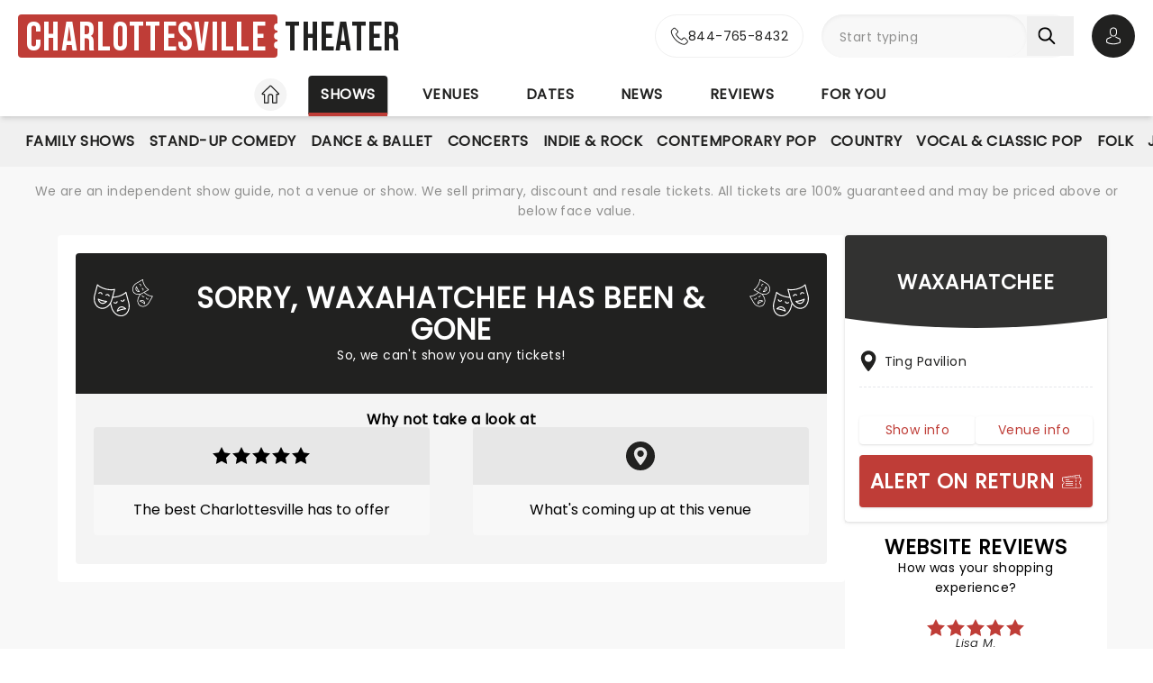

--- FILE ---
content_type: text/html;charset=utf-8
request_url: https://www.charlottesvilletheater.com/shows/ting-pavilion/waxahatchee/tickets/calendar
body_size: 30862
content:
<!DOCTYPE html><html  lang="en"><head><meta charset="utf-8"><meta name="viewport" content="width=device-width, initial-scale=1"><title>Charlottesville Theater</title><link rel="preconnect" href="https://fonts.googleapis.com"><link rel="preconnect" href="https://fonts.gstatic.com" crossorigin="anonymous"><link rel="preconnect" href="https://dev.visualwebsiteoptimizer.com" crossorigin="anonymous"><link rel="preconnect" href="https://www.googletagmanager.com"><link rel="preconnect" crossorigin="use-credentials" href="https://l.sharethis.com"><link rel="preconnect" href="https://cmp.inmobi.com"><link rel="preconnect" href="https://securepubads.g.doubleclick.net"><link rel="preconnect" href="https://cdn.mytheatreland.com"><script src="https://securepubads.g.doubleclick.net/tag/js/gpt.js" async></script><link rel="stylesheet" href="/_nuxt/entry.Bt91X2jv.css" crossorigin><link rel="preload" href="https://fonts.googleapis.com/css2?family=Poppins:ital,wght@0,400;1,300&display=swap" as="style" onload="this.onload=null;this.rel=&quot;stylesheet&quot;"><link rel="preload" href="https://fonts.googleapis.com/css2?family=Bebas+Neue&text=Charlottesville Theater&display=swap" as="style" onload="this.onload=null;this.rel=&quot;stylesheet&quot;"><link rel="modulepreload" as="script" crossorigin href="/_nuxt/Brgnxf9V.js"><link rel="modulepreload" as="script" crossorigin href="/_nuxt/B-CSlLe-.js"><link rel="modulepreload" as="script" crossorigin href="/_nuxt/RaTznBcE.js"><link rel="modulepreload" as="script" crossorigin href="/_nuxt/yVZMioiM.js"><link rel="modulepreload" as="script" crossorigin href="/_nuxt/C_voYxwF.js"><link rel="modulepreload" as="script" crossorigin href="/_nuxt/B9HxpYAn.js"><link rel="modulepreload" as="script" crossorigin href="/_nuxt/e58dewjh.js"><link rel="modulepreload" as="script" crossorigin href="/_nuxt/CVkIU2qz.js"><link rel="modulepreload" as="script" crossorigin href="/_nuxt/CvoN5BpQ.js"><link rel="modulepreload" as="script" crossorigin href="/_nuxt/BbRyLlqO.js"><link rel="modulepreload" as="script" crossorigin href="/_nuxt/Ktq6uYAw.js"><link rel="modulepreload" as="script" crossorigin href="/_nuxt/hEhDHjbw.js"><link rel="modulepreload" as="script" crossorigin href="/_nuxt/ruSMBrbH.js"><link rel="modulepreload" as="script" crossorigin href="/_nuxt/BATeCefE.js"><link rel="modulepreload" as="script" crossorigin href="/_nuxt/DMBQG1ZS.js"><link rel="modulepreload" as="script" crossorigin href="/_nuxt/C1bvOFUD.js"><link rel="modulepreload" as="script" crossorigin href="/_nuxt/BHZMljEG.js"><link rel="modulepreload" as="script" crossorigin href="/_nuxt/DteUgDBv.js"><link rel="modulepreload" as="script" crossorigin href="/_nuxt/BcIx6ptc.js"><link rel="modulepreload" as="script" crossorigin href="/_nuxt/BzZhlrr6.js"><link rel="modulepreload" as="script" crossorigin href="/_nuxt/CyKsVJUc.js"><link rel="modulepreload" as="script" crossorigin href="/_nuxt/3pMloedC.js"><link rel="modulepreload" as="script" crossorigin href="/_nuxt/Bh00KR4V.js"><link rel="modulepreload" as="script" crossorigin href="/_nuxt/DAQzbO7M.js"><link rel="modulepreload" as="script" crossorigin href="/_nuxt/YNFtFbB6.js"><link rel="modulepreload" as="script" crossorigin href="/_nuxt/C66c567d.js"><link rel="modulepreload" as="script" crossorigin href="/_nuxt/DNwwoRnu.js"><link rel="modulepreload" as="script" crossorigin href="/_nuxt/hzm7XniW.js"><link rel="modulepreload" as="script" crossorigin href="/_nuxt/gg29Zv0e.js"><link rel="modulepreload" as="script" crossorigin href="/_nuxt/DUggz63N.js"><link rel="modulepreload" as="script" crossorigin href="/_nuxt/CvRiqEet.js"><link rel="modulepreload" as="script" crossorigin href="/_nuxt/Dbvj7wF-.js"><link rel="preload" as="fetch" fetchpriority="low" crossorigin="anonymous" href="/_nuxt/builds/meta/9acb6f84-9cbb-451d-9684-3158801e57b2.json"><script src="https://platform-api.sharethis.com/js/sharethis.js#property=#{property?._id}&product=custom-share-buttons&source=platform" type="text/javascript" defer data-hid="sharethisCustomButton"></script><link rel="prefetch" as="script" crossorigin href="/_nuxt/cTbcjPx7.js"><link rel="prefetch" as="script" crossorigin href="/_nuxt/DqQ0gftg.js"><link rel="prefetch" as="script" crossorigin href="/_nuxt/XZglH7Gu.js"><link rel="prefetch" as="script" crossorigin href="/_nuxt/IQGpSNig.js"><link rel="prefetch" as="script" crossorigin href="/_nuxt/Bbw_r6Rs.js"><link rel="prefetch" as="script" crossorigin href="/_nuxt/DJ6jCQ-u.js"><link rel="prefetch" as="script" crossorigin href="/_nuxt/D_4txlHy.js"><link rel="prefetch" as="script" crossorigin href="/_nuxt/PBv8VAcB.js"><link rel="prefetch" as="script" crossorigin href="/_nuxt/BOnaazQL.js"><link rel="prefetch" as="script" crossorigin href="/_nuxt/-VW-TLGe.js"><link rel="prefetch" as="script" crossorigin href="/_nuxt/CSFfYcWU.js"><link rel="prefetch" as="script" crossorigin href="/_nuxt/DhJV5NQB.js"><link rel="prefetch" as="script" crossorigin href="/_nuxt/RLxzGYWx.js"><link rel="prefetch" as="script" crossorigin href="/_nuxt/B0T6Iqs0.js"><link rel="prefetch" as="style" crossorigin href="/_nuxt/main.CCrUFqt2.css"><link rel="prefetch" as="script" crossorigin href="/_nuxt/1NrJyQJI.js"><link rel="prefetch" as="script" crossorigin href="/_nuxt/Dk4ih-oW.js"><link rel="prefetch" as="script" crossorigin href="/_nuxt/C1VjY34g.js"><link rel="prefetch" as="script" crossorigin href="/_nuxt/CR-exwPE.js"><link rel="prefetch" as="script" crossorigin href="/_nuxt/Ba-oszTw.js"><link rel="prefetch" as="script" crossorigin href="/_nuxt/8-HZPneh.js"><link rel="prefetch" as="script" crossorigin href="/_nuxt/CiKxYhHm.js"><link rel="prefetch" as="script" crossorigin href="/_nuxt/DcwfRjnn.js"><link rel="prefetch" as="script" crossorigin href="/_nuxt/8OlkJKul.js"><link rel="prefetch" as="script" crossorigin href="/_nuxt/8953tSSc.js"><link rel="prefetch" as="script" crossorigin href="/_nuxt/CE0LQ0zq.js"><link rel="prefetch" as="script" crossorigin href="/_nuxt/DuenzrNg.js"><link rel="prefetch" as="script" crossorigin href="/_nuxt/BT5m8tEB.js"><link rel="prefetch" as="script" crossorigin href="/_nuxt/C7o5odbb.js"><link rel="prefetch" as="script" crossorigin href="/_nuxt/Dvp5RiUs.js"><link rel="prefetch" as="script" crossorigin href="/_nuxt/B7Tpm99-.js"><link rel="prefetch" as="script" crossorigin href="/_nuxt/DXbK21hV.js"><link rel="prefetch" as="script" crossorigin href="/_nuxt/CllGrswL.js"><link rel="prefetch" as="script" crossorigin href="/_nuxt/CwJ8ipgM.js"><link rel="prefetch" as="script" crossorigin href="/_nuxt/QiFFAh_L.js"><meta name="apple-itunes-app" content="app-id=6755045559"><link rel="icon" type="image/png" href="https://cdn.mytheatreland.com/images/icons/icon-favicon.png"><link rel="apple-touch-icon" sizes="180x180" href="https://cdn.mytheatreland.com/images/icons/touch-icon-iphone-6-plus.png"><script type="text/javascript">
					const skewKey = 'skewReload'
					window.addEventListener('error', (event) => {
					  const target = event.target
					  if (!(target instanceof HTMLScriptElement)) return
					  if (sessionStorage.getItem(skewKey)) return
									
					  if (target.src.includes('.js')) {
					    console.warn('Failed to fetch chunk, reloading')
						try {
      					  sessionStorage.setItem(skewKey, 'true')
      					  location.reload()
    					} catch (e) {
      						console.warn('Could not write to sessionStorage. Skipping reload:', e)
    					}
					  }
					}, { capture: true })</script><link rel="canonical" href="https://www.charlottesvilletheater.com/shows/ting-pavilion/waxahatchee/tickets/calendar"><script type="application/ld+json" data-hid="schema"></script><meta name="description" content="Charlottesville Theater is your guide to shows in Charlottesville's theaters. Find Broadway Shows, Musicals, Plays and Concerts."><meta name="keywords" content="Charlottesville Theater, Charlottesville theatre, Charlottesville theater, Charlottesville concerts, Charlottesville comedy, Charlottesville tickets, Charlottesville tickets"><script type="module" src="/_nuxt/Brgnxf9V.js" crossorigin></script></head><body><div id="__nuxt"><div id="layoutContainer" class="flex flex-col min-h-100vh bg-gray-100"><!----><header class="contents"><div id="header" class="sticky w-full lg:bg-white top-0 md:relative z-50"><div class="flex bg-white justify-between max-w-screen-2xl nl-md:shadow-md relative z-30 mx-auto px-5 nl-md:pb-4 pt-4"><div class="flex flex-col justify-center pr-4"><a class="w-max" href="/"><h1 class="flex items-center font-sans-logo text-uppercase text-[1.6rem] md:text-[2.2rem] lg:text-[2.8rem] !leading-none !tracking-wide bg-white"><span class="flex flex-col bg-red-500 h-[1.7rem] md:h-[2.5rem] lg:h-[3rem] rounded pl-1 md:pl-2 pr-1.5 md:pr-2.5 lg:pr-3"><span class="relative top-[0.13rem] md:top-[0.3rem] text-white">Charlottesville</span></span><span aria-hidden="true" class="flex flex-col justify-center w-1 h-full -translate-x-0.5 md:-translate-x-[0.19rem] lg:-translate-x-[0.24rem]"><span class="w-1 md:w-1.5 h-1 md:h-1.5 lg:w-2 lg:h-2 block bg-white rounded-full"></span><span class="w-1 md:w-1.5 h-1 md:h-1.5 lg:w-2 lg:h-2 block bg-white rounded-full my-0.5 md:my-0.75"></span><span class="w-1 md:w-1.5 h-1 md:h-1.5 lg:w-2 lg:h-2 block bg-white rounded-full"></span></span><span class="relative top-[0.09rem] md:top-[0.17rem] lg:top-[0.2rem] text-black pl-0.25 md:pl-0.5 lg:pl-1">Theater</span></h1></a></div><!----><!--teleport start--><div id="searchAccountWrapper" class="flex items-center relative z-50"><a href="tel:844-765-8432" rel="noopener noreferrer" class="flex rounded-full border border-gray-400 nl-lg:aspect-square bg-white hover:bg-gray-50 transition-colors duration-500 ease-in-out absolute h-full -translate-x-full -left-2.5 md:-left-5"><div class="flex w-full group !text-black rounded-full items-center justify-center lg:px-4 gap-3"><svg width="20" height="20" viewbox="0 0 21 21" fill="none" xmlns="http://www.w3.org/2000/svg"><g id="icon"><path id="Vector" d="M4.97234 14.029C6.95247 16.3871 9.3361 18.2437 12.0567 19.5574C13.0925 20.0464 14.4777 20.6266 16.0211 20.7261C16.1168 20.7302 16.2083 20.7344 16.304 20.7344C17.3398 20.7344 18.1718 20.378 18.8498 19.6445C18.854 19.6403 18.8624 19.632 18.8665 19.6237C19.1078 19.3336 19.3823 19.0726 19.6693 18.7949C19.8649 18.6084 20.0645 18.4136 20.2559 18.2147C21.142 17.2947 21.142 16.126 20.2476 15.235L17.7475 12.7443C17.3232 12.305 16.8156 12.073 16.2831 12.073C15.7507 12.073 15.239 12.305 14.8022 12.7402L13.313 14.2238C13.1757 14.1451 13.0343 14.0746 12.9012 14.0083C12.7347 13.9254 12.5809 13.8467 12.4435 13.7597C11.0874 12.9018 9.85609 11.7829 8.67884 10.3448C8.08396 9.59471 7.68461 8.96479 7.4059 8.32243C7.79693 7.97017 8.163 7.60134 8.51659 7.24079C8.6414 7.11232 8.77035 6.98385 8.89931 6.85538C9.34859 6.4078 9.58986 5.88978 9.58986 5.36346C9.58986 4.83715 9.35274 4.31912 8.89931 3.87155L7.65965 2.63658C7.51406 2.49153 7.37678 2.35062 7.23534 2.20558C6.96078 1.92377 6.67375 1.63367 6.39088 1.37259C5.9624 0.954017 5.45905 0.734375 4.92658 0.734375C4.39827 0.734375 3.89076 0.954017 3.44565 1.37673L1.88983 2.92667C1.32409 3.49028 1.00377 4.17408 0.937213 4.96562C0.858174 5.95608 1.04121 7.00872 1.51544 8.28099C2.24343 10.2495 3.34165 12.0771 4.97234 14.029ZM1.95224 5.05264C2.00216 4.50146 2.21431 4.04147 2.61367 3.64362L4.16116 2.10197C4.40243 1.86989 4.66867 1.74971 4.92658 1.74971C5.18034 1.74971 5.43825 1.86989 5.67537 2.11026C5.95408 2.3672 6.21616 2.63657 6.49904 2.92253C6.64047 3.06757 6.78607 3.21262 6.93166 3.36181L8.17132 4.59678C8.42923 4.85372 8.56236 5.11481 8.56236 5.37175C8.56236 5.62869 8.42923 5.88978 8.17132 6.14672C8.04236 6.27519 7.91341 6.4078 7.78445 6.53628C7.39758 6.92583 7.03566 7.29467 6.63632 7.64693C6.62799 7.65521 6.62383 7.65936 6.61551 7.66765C6.27023 8.01162 6.32432 8.33901 6.40751 8.58766C6.41168 8.6001 6.41583 8.60838 6.42 8.62082C6.74031 9.3875 7.18542 10.1169 7.88013 10.9872C9.1281 12.5205 10.4426 13.7099 11.8903 14.6258C12.0691 14.7418 12.2606 14.833 12.4394 14.9242C12.6058 15.0071 12.7597 15.0858 12.897 15.1728C12.9136 15.1811 12.9262 15.1894 12.9427 15.1977C13.08 15.2682 13.2131 15.3013 13.3462 15.3013C13.6791 15.3013 13.8954 15.09 13.9661 15.0195L15.5219 13.4696C15.7632 13.2292 16.0253 13.1007 16.2831 13.1007C16.5993 13.1007 16.8572 13.2955 17.0195 13.4696L19.5279 15.9644C20.0271 16.4617 20.023 17.0004 19.5154 17.5268C19.3407 17.7133 19.1577 17.8915 18.9622 18.0779C18.671 18.3598 18.3673 18.6498 18.0928 18.9772C17.6144 19.4911 17.0444 19.7315 16.3081 19.7315C16.2375 19.7315 16.1626 19.7273 16.0918 19.7232C14.7274 19.6362 13.4586 19.1057 12.506 18.654C9.91849 17.4066 7.64717 15.637 5.76273 13.3908C4.21108 11.5301 3.16694 9.79778 2.47639 7.94117C2.04791 6.8015 1.88568 5.88563 1.95224 5.05264Z" fill="#212120"></path></g></svg><p class="font-body overflow-hidden whitespace-nowrap nl-lg:hidden [transition:max-width_0.5s_ease-in-out,opacity_0.5s_ease-in-out_0.25s]">844-765-8432</p></div></a><div class="relative flex input-main-search lg:bg-gray-100 rounded-full indent-4 z-50 transition-all duration-500 lg:min-h-12 lg:w-[280px]"><span></span><div class="group max-w-[20em] min-w-0 grow mb-4 data-[disabled]:select-none data-[disabled]:opacity-50 text-base formkit-outer flex flex-grow nl-lg:!fixed nl-lg:left-0 nl-lg:top-16 nl-lg:z-50 nl-lg:mx-5 nl-lg:w-[calc(100vw-2.5rem)] nl-lg:hidden" data-family="text" data-type="search" data-empty="true" data-auto-animate="true"><div class="flex flex-col items-start justify-start mb-1.5 last:mb-0 formkit-wrapper md:flex-row md:items-center relative flex input-main-search w-full rounded-full indent-4 z-50 transition-all duration-500 nl-lg:min-h-12 lg:min-h-12 nl-lg:hidden"><!----><div class="formkit-inner search-box-formkit-inner flex grow w-full items-center rounded-full h-full !bg-gray-100"><!----><!----><input placeholder="Start typing" class="w-full bg-transparent placeholder-gray-700 focus:outline-none [&amp;::-webkit-search-cancel-button]:hidden text-lg ml-5" type="search" name="search_1" id="searchForm"><!----><!----></div></div><!----><!----></div><!--[--><button class="h-fit p-3 pr-5 my-auto nl-lg:hidden nl-lg:hidden" aria-label="Search"><svg fill="currentColor" viewbox="0 0 21 21" width="20" height="20" xmlns="http://www.w3.org/2000/svg" xmlns:xlink="http://www.w3.org/1999/xlink"><clipPath id="a"><path d="m.45166.252441h20v20h-20z"></path></clipPath><g clip-path="url(#a)"><path d="m8.50103 16.3442c1.78767.0001 3.52417-.5964 4.93447-1.6948l5.3206 5.3206c.3975.3839 1.0308.3729 1.4147-.0246.3745-.3877.3745-1.0024 0-1.3901l-5.3206-5.3206c2.7257-3.50881 2.091-8.56289-1.4178-11.28864-3.5088-2.725759-8.56283-2.091025-11.28859 1.41776-2.725755 3.50878-2.0910213 8.56288 1.41776 11.28858 1.41261 1.0974 3.15066 1.6927 4.93946 1.6918zm-4.27508-12.31908c2.36109-2.36113 6.18915-2.36118 8.55025-.00009 2.3612 2.36109 2.3612 6.18917.0001 8.55027-2.3611 2.3612-6.18913 2.3612-8.55026.0001-.00005 0-.00005 0-.00009-.0001-2.36109-2.3439-2.375-6.15798-.03112-8.51907.01036-.0104.02072-.02075.03112-.03111z" fill="currentColor"></path></g></svg></button><!--]--><button class="bg-gray-300 hover:bg-gray-500 transition-colors duration-300 rounded-full lg:hidden w-10 h-10 my-auto"><span aria-hidden="true" class="icon-search block w-full h-full bg-center"></span><span class="sr-only">Open search</span></button><!----><div class="opacity-0 -translate-y-6 duration-0 hidden fixed lg:absolute top-32 lg:top-16 nl-md:left-0 md:right-5 lg:right-0 nl-md:w-[calc(100vw-2.5rem)] md:w-[calc(100%-40px)] max-h-[calc(100dvh-9.25rem)] lg:max-h-[calc(100vh-6.25rem)] overflow-y-auto overscroll-contain lg:w-full bg-white rounded z-40 transition-all nl-md:mr-5 ml-5 p-5"><div><h3 class="font-body font-bold uppercase border-b border-black pb-2">Suggestions</h3><ul class="flex flex-col font-body mt-4"><!--[--><li class="flex bg-gray-100 border-b last-of-type:border-b-0 border-dashed border-gray-200 first:rounded-t last:rounded-b [&amp;&gt;*]:first:hover:rounded-t [&amp;&gt;*]:last:hover:rounded-b"><button class="w-full h-full text-red-500 text-left hover:text-black hover:bg-gray-400 transition-colors duration-300 ease-in-out py-2 px-3">Jeff Dunham at John Paul Jones Arena</button></li><li class="flex bg-gray-100 border-b last-of-type:border-b-0 border-dashed border-gray-200 first:rounded-t last:rounded-b [&amp;&gt;*]:first:hover:rounded-t [&amp;&gt;*]:last:hover:rounded-b"><button class="w-full h-full text-red-500 text-left hover:text-black hover:bg-gray-400 transition-colors duration-300 ease-in-out py-2 px-3">The Simon and Garfunkel Story at Paramount Theater Of Charlottesville</button></li><li class="flex bg-gray-100 border-b last-of-type:border-b-0 border-dashed border-gray-200 first:rounded-t last:rounded-b [&amp;&gt;*]:first:hover:rounded-t [&amp;&gt;*]:last:hover:rounded-b"><button class="w-full h-full text-red-500 text-left hover:text-black hover:bg-gray-400 transition-colors duration-300 ease-in-out py-2 px-3">World Ballet Company - Swan Lake at Paramount Theater Of Charlottesville</button></li><li class="flex bg-gray-100 border-b last-of-type:border-b-0 border-dashed border-gray-200 first:rounded-t last:rounded-b [&amp;&gt;*]:first:hover:rounded-t [&amp;&gt;*]:last:hover:rounded-b"><button class="w-full h-full text-red-500 text-left hover:text-black hover:bg-gray-400 transition-colors duration-300 ease-in-out py-2 px-3">Weird Al Yankovic at John Paul Jones Arena</button></li><li class="flex bg-gray-100 border-b last-of-type:border-b-0 border-dashed border-gray-200 first:rounded-t last:rounded-b [&amp;&gt;*]:first:hover:rounded-t [&amp;&gt;*]:last:hover:rounded-b"><button class="w-full h-full text-red-500 text-left hover:text-black hover:bg-gray-400 transition-colors duration-300 ease-in-out py-2 px-3">Luke Combs at Scott Stadium</button></li><!--]--></ul></div></div></div><div class="relative hidden md:flex ml-5"><button class="w-10 lg:w-12 h-10 lg:h-12 flex bg-black hover:bg-gray-700 transition-colors duration-300 rounded-full items-center justify-center z-[60]"><svg fill="currentColor" width="20" height="20" xmlns="http://www.w3.org/2000/svg" viewbox="0 0 21 25" class="text-white"><g fill="currentColor"><path d="m10.4983 13.2665h.1558c1.4266-.0243 2.5806-.5258 3.4327-1.4851 1.8746-2.11314 1.563-5.73573 1.5289-6.08144-.1217-2.59522-1.3488-3.83683-2.3615-4.41625-.7547-.43335-1.636-.66707-2.6196-.68654h-.0828c-.5404 0-1.60189.08764-2.61953.66706-1.0225.57942-2.26899 1.82104-2.39071 4.43573-.03409.34571-.34571 3.9683 1.52889 6.08144.84722.9593 2.00119 1.4608 3.42785 1.4851zm-3.6567-7.44481c0-.01461.00487-.02921.00487-.03895.16068-3.49113 2.63904-3.86605 3.70053-3.86605h.0584c1.3147.02921 3.5496.56481 3.7005 3.86605 0 .01461 0 .02921.0049.03895.0048.03408.3457 3.34506-1.2027 5.08821-.6135.6914-1.4315 1.0322-2.5076 1.042h-.0487c-1.07116-.0098-1.89403-.3506-2.50267-1.042-1.5435-1.73341-1.2124-5.05899-1.20753-5.08821z"></path><path d="m20.5821 19.275v-.0147c0-.0389-.0048-.0779-.0048-.1217-.0293-.9641-.0925-3.2184-2.2057-3.9391-.0146-.0048-.0341-.0097-.0487-.0146-2.196-.5599-4.0219-1.8259-4.0414-1.8405-.297-.2094-.706-.1363-.9153.1607-.2094.297-.1364.706.1606.9154.0828.0584 2.0207 1.4071 4.4455 2.0304 1.1345.4041 1.2611 1.6165 1.2952 2.7267 0 .0438 0 .0828.0049.1217.0048.4382-.0244 1.115-.1023 1.5045-.7888.448-3.8807 1.9964-8.5842 1.9964-4.68404 0-7.79539-1.5533-8.58905-2.0012-.0779-.3895-.11198-1.0663-.10225-1.5046 0-.0389.00487-.0779.00487-.1217.03409-1.1101.16068-2.3225 1.29518-2.7267 2.4248-.6232 4.36269-1.9768 4.44547-2.0304.29701-.2094.37005-.6184.16068-.9154s-.61838-.37-.91539-.1607c-.01948.0147-1.83564 1.2806-4.04134 1.8406-.01947.0048-.03408.0097-.04869.0146-2.11318.7255-2.17647 2.9798-2.20569 3.9391 0 .0438 0 .0827-.00487.1217v.0146c-.00487.2532-.00974 1.5532.24832 2.2057.0487.1266.13634.2337.2532.3067.14607.0974 3.64694 2.3275 9.50446 2.3275 5.8575 0 9.3584-2.235 9.5044-2.3275.112-.073.2045-.1801.2532-.3067.2435-.6476.2386-1.9476.2337-2.2008z"></path></g></svg><span class="sr-only">Open account options</span></button><!----></div><button class="w-5 ml-2.5 h-10 relative md:hidden"><svg fill="currentColor" view-box="0 0 20 16" height="16" width="20" xmlns="http://www.w3.org/2000/svg" class="m-auto"><path d="m19.167 2.38h-18.334a.834.834 0 0 1 0-1.667h18.334a.834.834 0 0 1 0 1.667zm0 6.667h-18.334a.834.834 0 0 1 0-1.667h18.334a.834.834 0 0 1 0 1.667zm0 6.666h-18.334a.834.834 0 0 1 0-1.667h18.334a.834.834 0 0 1 0 1.667z" fill="#000"></path></svg><span class="sr-only">Open navigation</span></button></div><!--teleport end--></div></div><div id="compressedNav" class="nl-md:hidden flex flex-row justify-between w-full top-0 bg-white shadow-md pt-5 md:px-5 xl:px-16 z-[45]"><nav aria-label="primary" class="relative z-20 order-first transition-all duration-500 left-1/2 -translate-x-1/2"><ul class="flex relative w-fit title-sans title-sans--base lg:title-sans--lg uppercase text-center [&amp;_li]:transition-[margin] [&amp;_li]:duration-300 [&amp;_li]:whitespace-nowrap space-x-6"><li class="inline-flex pb-1"><a href="/" class="prim-nav-item-icon flex"><svg width="20" height="21" fill="currentColor" view-box="0 0 20 21" xmlns="http://www.w3.org/2000/svg" class="m-auto"><path d="m19.695 9.543-8.513-8.38c-.575-.565-1.79-.565-2.364 0L.305 9.544a.97.97 0 0 0-.305.69.97.97 0 0 0 .305.688c.277.274.697.424 1.182.424h1.092v8.77c0 .344.28.624.625.624h4.404c.346 0 .625-.28.625-.625v-7.003c0-.974.793-1.766 1.767-1.766.974 0 1.767.792 1.767 1.766v7.003c0 .345.28.625.625.625h4.404c.345 0 .625-.28.625-.625v-8.769h1.092c.485 0 .905-.15 1.182-.424a.97.97 0 0 0 .305-.689.97.97 0 0 0-.305-.69Zm-2.9.552a.625.625 0 0 0-.624.625v8.77h-3.154v-6.378A3.02 3.02 0 0 0 10 10.095a3.02 3.02 0 0 0-3.017 3.016v6.378H3.83V10.72a.625.625 0 0 0-.625-.625H1.526l8.167-8.038c.109-.09.505-.09.612-.002l8.17 8.04h-1.68Z" fill="#212120"></path></svg><span class="sr-only">Home</span></a></li><li class="inline-flex"><a href="/shows" class="router-link-active prim-nav-item">Shows</a></li><li class="inline-flex"><a href="/venues" class="prim-nav-item">Venues</a></li><li class="inline-flex"><a href="/dates" class="prim-nav-item">Dates</a></li><li class="inline-flex"><a href="/news" class="prim-nav-item">News</a></li><li class="inline-flex"><a href="/reviews" class="prim-nav-item">Reviews</a></li><li class="inline-flex"><a href="/for-you" class="prim-nav-item">For you</a></li></ul></nav></div><div class="relative flex shrink bg-white min-w-0 overflow-x-hidden [&amp;_nav]:bg-gray-400 md:hidden"><div class="opacity-0 nav-gradient absolute left-[-1px] pointer-events-none w-18 h-full transition-opacity duration-300 bg-gradient-to-r from-[#ffffff] z-[21]"></div><div class="opacity-0 nav-gradient absolute right-[-1px] pointer-events-none w-18 h-full transition-opacity duration-300 bg-gradient-to-l from-[#ffffff] z-[21]"></div><nav class="sec-nav-scrollbar z-20 w-full md:h-14 overflow-x-auto overflow-y-hidden"><!--[--><div class="flex flex-row w-full font-body p-2"><!--[--><div id="/shows-nav" class="flex flex-row [&amp;_#iconArrowRight]:last:hidden"><a href="/shows" class="router-link-active font-body font-normal capitalize mx-3 whitespace-nowrap">shows</a><svg xmlns="http://www.w3.org/2000/svg" width="10" height="5" fill="currentColor" viewbox="0 0 20 12" id="iconArrowRight" class="-rotate-90 my-auto"><path fill="currentColor" d="M19.7388 1.20017c-.361-.38288-.9648-.39714-1.3457-.03715L9.99951 9.11463 1.60693 1.16306C1.22597.80209.62309.81732.26118 1.20021c-.3619.3819-.34573.98478.03621 1.34668l9.04784 8.57161c.18285.1734.41905.261.65428.261.23519 0 .47239-.0876.65529-.261l9.0478-8.57161c.382-.36194.3981-.96478.0362-1.34672Z"></path></svg></div><!--]--></div><!--]--></nav></div><div class="nl-md:hidden [&amp;&gt;div]:min-h-[3.5rem]"><div class="relative flex shrink bg-white min-w-0 overflow-x-hidden !bg-gray-400 [&amp;_nav]:z-40 [&amp;_.nav-gradient]:z-[41] [&amp;_nav]:px-5"><div class="opacity-0 nav-gradient absolute left-[-1px] pointer-events-none w-18 h-full transition-opacity duration-300 bg-gradient-to-r from-[#ffffff] z-[21]"></div><div class="opacity-0 nav-gradient absolute right-[-1px] pointer-events-none w-18 h-full transition-opacity duration-300 bg-gradient-to-l from-[#ffffff] z-[21]"></div><nav aria-label="secondary" class="sec-nav-scrollbar z-20 w-full md:h-14 overflow-x-auto overflow-y-hidden"><!--[--><ul class="flex w-fit title-sans title-sans--base lg:title-sans--lg uppercase text-center gap-1.5 mx-auto"><!----><!--[--><li id="/shows/family-nav" class="inline-flex cursor-pointer py-2"><a href="/shows/family" class="flex items-center gap-1.5 sec-nav-item my-auto whitespace-nowrap py-2 family"><!----> Family Shows</a></li><li id="/shows/comedy-nav" class="inline-flex cursor-pointer py-2"><a href="/shows/comedy" class="flex items-center gap-1.5 sec-nav-item my-auto whitespace-nowrap py-2 comedy"><!----> Stand-Up Comedy</a></li><li id="/shows/dance-nav" class="inline-flex cursor-pointer py-2"><a href="/shows/dance" class="flex items-center gap-1.5 sec-nav-item my-auto whitespace-nowrap py-2 dance"><!----> Dance &amp; Ballet</a></li><li id="/shows/concert-nav" class="inline-flex cursor-pointer py-2"><a href="/shows/concert" class="flex items-center gap-1.5 sec-nav-item my-auto whitespace-nowrap py-2 concert"><!----> Concerts</a></li><li id="/shows/indie-rock-nav" class="inline-flex cursor-pointer py-2"><a href="/shows/indie-rock" class="flex items-center gap-1.5 sec-nav-item my-auto whitespace-nowrap py-2 indie-rock"><!----> Indie &amp; Rock</a></li><li id="/shows/pop-nav" class="inline-flex cursor-pointer py-2"><a href="/shows/pop" class="flex items-center gap-1.5 sec-nav-item my-auto whitespace-nowrap py-2 pop"><!----> Contemporary Pop</a></li><li id="/shows/country-nav" class="inline-flex cursor-pointer py-2"><a href="/shows/country" class="flex items-center gap-1.5 sec-nav-item my-auto whitespace-nowrap py-2 country"><!----> Country</a></li><li id="/shows/vocal-classic-pop-nav" class="inline-flex cursor-pointer py-2"><a href="/shows/vocal-classic-pop" class="flex items-center gap-1.5 sec-nav-item my-auto whitespace-nowrap py-2 vocal-classic-pop"><!----> Vocal &amp; Classic Pop</a></li><li id="/shows/folk-nav" class="inline-flex cursor-pointer py-2"><a href="/shows/folk" class="flex items-center gap-1.5 sec-nav-item my-auto whitespace-nowrap py-2 folk"><!----> Folk</a></li><li id="/shows/jazz-blues-nav" class="inline-flex cursor-pointer py-2"><a href="/shows/jazz-blues" class="flex items-center gap-1.5 sec-nav-item my-auto whitespace-nowrap py-2 jazz-blues"><!----> Jazz &amp; Blues</a></li><li id="/shows/categories-nav" class="inline-flex cursor-pointer py-2"><a href="/shows/categories" class="flex items-center gap-1.5 sec-nav-item my-auto whitespace-nowrap py-2 categories"><svg viewbox="0 0 12 12" width="12" height="12" fill="currentColor" xmlns="http://www.w3.org/2000/svg"><ellipse cx="2" cy="2" rx="2" ry="2"></ellipse><ellipse cx="10" cy="2" rx="2" ry="2"></ellipse><ellipse cx="2" cy="10" rx="2" ry="2"></ellipse><ellipse cx="10" cy="10" rx="2" ry="2"></ellipse></svg> All categories</a></li><!--]--></ul><!--]--></nav></div></div><small style="" class="bg-white md:bg-gray-100"><div class="max-w-screen-2xl text-center mx-auto px-5 py-4"><div><p class="font-body text-gray-700 hidden xl:block"> We are an independent show guide, not a venue or show. We sell primary, discount and resale tickets. All tickets are 100% guaranteed and may be priced above or below face value. </p><p class="font-body text-gray-700 hidden md:block xl:hidden"> An independent show guide not a venue or show. All tickets 100% guaranteed, some are resale, prices may be above face value. </p><p class="font-body text-gray-700 md:hidden"> We are an independent show guide. Resale ticket prices may be above face value. </p></div></div></small><!----><!----><!----></header><div class="pb-5 lg:pb-20 max-w-screen-2xl mx-auto w-full"><!--[--><div></div><div><div class="relative flex flex-col space-y-5 lg:grid lg:grid-cols-2 [&amp;_#sideContentContainer]:lg:sticky [&amp;_#sideContentContainer]:top-5 [&amp;_#sideContentContainer]:bg-transparent [&amp;_#sideContentContainer]:order-first [&amp;_#sideContentContainer]:lg:order-last [&amp;_#sideContentContainer]:nl-lg:contents [&amp;_#sideContentContainer_&gt;div]:nl-lg:contents [&amp;_#heroCTAInfoTableVenue]:p-0"><!--[--><!--]--><div class="flex flex-col gap-5 md:mx-5 xl:mx-16 lg:flex-row lg:w-[194%] xl:w-[182%]"><div id="allShows" class="flex flex-col h-fit rounded [contain:inline-size] lg:-mt-20 lg:pt-20 px-5 !mt-0 !pt-0 bg-white lg:w-3/4"><!--[--><section class="my-5"><div id="infoBannerWrapper" class="rounded-b-none flex flex-col bg-black rounded text-white text-center gap-2 px-5 py-8"><div id="infoBannerInner" class="justify-between flex w-full"><div class="flex" id="infoGraphicLeft"><svg fill="currentColor" height="40" viewbox="0 0 20 19" width="40" xmlns="http://www.w3.org/2000/svg"><path d="m19.7384 10.9513-1.563-5.83283c-.0266-.09943-.1051-.17658-.2049-.20156s-.2054.00615-.2757.08129c-1.2867 1.37535-4.3105 2.53972-6.8942 2.68505l1.0787-4.02632c.0267-.09943-.0027-.20545-.0767-.27702s-.181-.0974-.2794-.06744c-2.33185.70875-7.22157-.36215-9.21949-2.471069-.07056-.074486-.17581-.104968-.27535-.079789-.09946.02522-.17751.102216-.20411.201355l-1.562785 5.832893c-.433475 1.618-.325309 3.27984.304704 4.67934.638841 1.4193 1.736131 2.4006 3.089661 2.7632.37397.1002.75462.1497 1.13636.1497.99981 0 2.00703-.3397 2.92094-.998.57139-.4116 1.07502-.9263 1.49494-1.5187l.47549 1.7744c.43354 1.6179 1.35824 3.003 2.60354 3.9001.914.6583 1.921.9979 2.9208.9979.3817 0 .7625-.0495 1.1366-.1498 1.3535-.3626 2.4507-1.344 3.0895-2.7633.6299-1.3996.738-3.0614.3044-4.6794zm-12.35657 1.979c-1.12215.8083-2.39335 1.0785-3.57933.7607-1.18603-.3177-2.15183-1.1873-2.7195-2.4484-.576541-1.28077-.673859-2.80789-.274064-4.30008l1.438794-5.37015c1.01879.89456 2.58227 1.65015 4.37952 2.10601 1.69192.42923 3.35786.53217 4.58075.29434l-1.4389 5.37047c-.3998 1.49221-1.2476 2.76611-2.38727 3.58711zm11.53527 2.4678c-.5676 1.2611-1.5334 2.1307-2.7194 2.4485-1.186.3177-2.4572.0477-3.5794-.7606-1.1396-.8209-1.9875-2.0948-2.3874-3.587l-.61126-2.2812c.29681-.5331.53236-1.1137.69686-1.72794l.3302-1.23242c1.3045-.05012 2.7608-.35486 4.1278-.86655 1.225-.45853 2.2616-1.03936 2.9775-1.66297l1.4391 5.37008c.3998 1.4922.3025 3.0193-.274 4.3001zm-3.9986-2.325c-.9842.2637-1.7208 1.1396-2.0743 2.4665-.0284.1067.0078.2202.0927.2908.0519.0432.1162.0655.1812.0655.0413 0 .0828-.009.1216-.0274.6941-.3299 1.4379-.6022 2.2109-.8093.7729-.2071 1.5533-.3432 2.3194-.4046.11-.0089.205-.0808.2432-.1844s.0127-.22-.0652-.2982c-.9695-.9723-2.0454-1.3625-3.0295-1.0989zm.3854 1.4386c-.5892.1579-1.1626.3523-1.7117.5801.3299-.7873.8403-1.3018 1.4729-1.4713.1507-.0404.3051-.0603.4622-.0603.5024 0 1.0315.2043 1.549.598-.5894.0773-1.1831.1957-1.7724.3535zm-2.9383-3.085c-.113.0303-.2276.045-.3412.045-.3583 0-.7062-.1466-.9588-.4156-.1071-.1141-.1015-.2934.0126-.4006.1141-.1071.2935-.1015.4005.0126.1896.2018.4732.2827.7402.2112.267-.0716.4722-.2835.5354-.553.0358-.1523.1882-.2469.3406-.2111.1524.0357.2469.1882.2112.3406-.1111.4732-.4714.8452-.9405.9709zm2.6405-1.4265c-.1071-.11403-.1015-.29336.0126-.40052.1141-.10711.2934-.10153.4006.01259.1895.20176.4731.28264.7401.21119.267-.07157.4722-.28345.5354-.55297.0358-.15238.1882-.2469.3406-.21115.1524.03574.2469.18823.2112.34061-.111.47318-.4714.84525-.9405.97095-.1129.0303-.2276.045-.3411.045-.3582 0-.7062-.1467-.9589-.4157zm-7.78009-.02611c-.76611-.06141-1.54647-.1975-2.31934-.40465-.77287-.20706-1.51676-.47934-2.21089-.80926-.09971-.04737-.21792-.03259-.30285.03805-.08489.0706-.12104.18411-.09262.29082.35345 1.32685 1.09009 2.20275 2.07423 2.46655.20071.0537.4051.0803.61176.0803.80671 0 1.64601-.4052 2.41779-1.1793.07797-.0782.10343-.1945.06518-.2981-.03826-.1036-.13319-.17558-.24326-.18441zm-2.70485 1.03411c-.6326-.1696-1.14303-.6841-1.47287-1.47131.54909.22775 1.12247.42214 1.71167.58001.58921.1578 1.18299.2763 1.7724.3535-.67932.5169-1.37871.7072-2.0112.5378zm-1.82713-5.09573c-.11407-.10715-.1197-.28649-.01254-.40056.33279-.3543.83088-.49639 1.29998-.37061.46909.12569.82946.49772.94046.97095.03575.15237-.05878.30486-.21115.34061-.02178.0051-.04352.00757-.06493.00757-.12861 0-.245-.08809-.27564-.21872-.06323-.26953-.26839-.48141-.53541-.55298-.26697-.07149-.55059.00935-.74016.21119-.10724.11404-.28649.1197-.40061.01255zm6.16844 1.25561c.03575.15238-.05877.30487-.21115.34061-.02177.0051-.04355.00757-.06497.00757-.12857 0-.24499-.08808-.27564-.21868-.06323-.26952-.26839-.48144-.53545-.55297-.26697-.07149-.55058.00935-.74012.21119-.10715.11399-.28648.11966-.40056.01255-.11408-.10716-.11971-.28649-.01255-.40057.33276-.35425.83092-.49614 1.29994-.3706.4691.12569.82946.49772.9405.9709z" fill="currentColor"></path></svg><svg fill="currentColor" height="25" viewbox="0 0 20 19" width="28" xmlns="http://www.w3.org/2000/svg" class="rotate-45"><path d="m19.7384 10.9513-1.563-5.83283c-.0266-.09943-.1051-.17658-.2049-.20156s-.2054.00615-.2757.08129c-1.2867 1.37535-4.3105 2.53972-6.8942 2.68505l1.0787-4.02632c.0267-.09943-.0027-.20545-.0767-.27702s-.181-.0974-.2794-.06744c-2.33185.70875-7.22157-.36215-9.21949-2.471069-.07056-.074486-.17581-.104968-.27535-.079789-.09946.02522-.17751.102216-.20411.201355l-1.562785 5.832893c-.433475 1.618-.325309 3.27984.304704 4.67934.638841 1.4193 1.736131 2.4006 3.089661 2.7632.37397.1002.75462.1497 1.13636.1497.99981 0 2.00703-.3397 2.92094-.998.57139-.4116 1.07502-.9263 1.49494-1.5187l.47549 1.7744c.43354 1.6179 1.35824 3.003 2.60354 3.9001.914.6583 1.921.9979 2.9208.9979.3817 0 .7625-.0495 1.1366-.1498 1.3535-.3626 2.4507-1.344 3.0895-2.7633.6299-1.3996.738-3.0614.3044-4.6794zm-12.35657 1.979c-1.12215.8083-2.39335 1.0785-3.57933.7607-1.18603-.3177-2.15183-1.1873-2.7195-2.4484-.576541-1.28077-.673859-2.80789-.274064-4.30008l1.438794-5.37015c1.01879.89456 2.58227 1.65015 4.37952 2.10601 1.69192.42923 3.35786.53217 4.58075.29434l-1.4389 5.37047c-.3998 1.49221-1.2476 2.76611-2.38727 3.58711zm11.53527 2.4678c-.5676 1.2611-1.5334 2.1307-2.7194 2.4485-1.186.3177-2.4572.0477-3.5794-.7606-1.1396-.8209-1.9875-2.0948-2.3874-3.587l-.61126-2.2812c.29681-.5331.53236-1.1137.69686-1.72794l.3302-1.23242c1.3045-.05012 2.7608-.35486 4.1278-.86655 1.225-.45853 2.2616-1.03936 2.9775-1.66297l1.4391 5.37008c.3998 1.4922.3025 3.0193-.274 4.3001zm-3.9986-2.325c-.9842.2637-1.7208 1.1396-2.0743 2.4665-.0284.1067.0078.2202.0927.2908.0519.0432.1162.0655.1812.0655.0413 0 .0828-.009.1216-.0274.6941-.3299 1.4379-.6022 2.2109-.8093.7729-.2071 1.5533-.3432 2.3194-.4046.11-.0089.205-.0808.2432-.1844s.0127-.22-.0652-.2982c-.9695-.9723-2.0454-1.3625-3.0295-1.0989zm.3854 1.4386c-.5892.1579-1.1626.3523-1.7117.5801.3299-.7873.8403-1.3018 1.4729-1.4713.1507-.0404.3051-.0603.4622-.0603.5024 0 1.0315.2043 1.549.598-.5894.0773-1.1831.1957-1.7724.3535zm-2.9383-3.085c-.113.0303-.2276.045-.3412.045-.3583 0-.7062-.1466-.9588-.4156-.1071-.1141-.1015-.2934.0126-.4006.1141-.1071.2935-.1015.4005.0126.1896.2018.4732.2827.7402.2112.267-.0716.4722-.2835.5354-.553.0358-.1523.1882-.2469.3406-.2111.1524.0357.2469.1882.2112.3406-.1111.4732-.4714.8452-.9405.9709zm2.6405-1.4265c-.1071-.11403-.1015-.29336.0126-.40052.1141-.10711.2934-.10153.4006.01259.1895.20176.4731.28264.7401.21119.267-.07157.4722-.28345.5354-.55297.0358-.15238.1882-.2469.3406-.21115.1524.03574.2469.18823.2112.34061-.111.47318-.4714.84525-.9405.97095-.1129.0303-.2276.045-.3411.045-.3582 0-.7062-.1467-.9589-.4157zm-7.78009-.02611c-.76611-.06141-1.54647-.1975-2.31934-.40465-.77287-.20706-1.51676-.47934-2.21089-.80926-.09971-.04737-.21792-.03259-.30285.03805-.08489.0706-.12104.18411-.09262.29082.35345 1.32685 1.09009 2.20275 2.07423 2.46655.20071.0537.4051.0803.61176.0803.80671 0 1.64601-.4052 2.41779-1.1793.07797-.0782.10343-.1945.06518-.2981-.03826-.1036-.13319-.17558-.24326-.18441zm-2.70485 1.03411c-.6326-.1696-1.14303-.6841-1.47287-1.47131.54909.22775 1.12247.42214 1.71167.58001.58921.1578 1.18299.2763 1.7724.3535-.67932.5169-1.37871.7072-2.0112.5378zm-1.82713-5.09573c-.11407-.10715-.1197-.28649-.01254-.40056.33279-.3543.83088-.49639 1.29998-.37061.46909.12569.82946.49772.94046.97095.03575.15237-.05878.30486-.21115.34061-.02178.0051-.04352.00757-.06493.00757-.12861 0-.245-.08809-.27564-.21872-.06323-.26953-.26839-.48141-.53541-.55298-.26697-.07149-.55059.00935-.74016.21119-.10724.11404-.28649.1197-.40061.01255zm6.16844 1.25561c.03575.15238-.05877.30487-.21115.34061-.02177.0051-.04355.00757-.06497.00757-.12857 0-.24499-.08808-.27564-.21868-.06323-.26952-.26839-.48144-.53545-.55297-.26697-.07149-.55058.00935-.74012.21119-.10715.11399-.28648.11966-.40056.01255-.11408-.10716-.11971-.28649-.01255-.40057.33276-.35425.83092-.49614 1.29994-.3706.4691.12569.82946.49772.9405.9709z" fill="currentColor"></path></svg></div><div class="-scale-x-100 empty:hidden"><!--[--><!--]--></div><h1 id="infoBannerHeading" class="title-sans title-sans--xl lg:title-sans--2xl mx-5">Sorry, Waxahatchee has been &amp; gone</h1><div class="flex -scale-x-100" id="infoGraphicRight"><svg fill="currentColor" height="40" viewbox="0 0 20 19" width="40" xmlns="http://www.w3.org/2000/svg"><path d="m19.7384 10.9513-1.563-5.83283c-.0266-.09943-.1051-.17658-.2049-.20156s-.2054.00615-.2757.08129c-1.2867 1.37535-4.3105 2.53972-6.8942 2.68505l1.0787-4.02632c.0267-.09943-.0027-.20545-.0767-.27702s-.181-.0974-.2794-.06744c-2.33185.70875-7.22157-.36215-9.21949-2.471069-.07056-.074486-.17581-.104968-.27535-.079789-.09946.02522-.17751.102216-.20411.201355l-1.562785 5.832893c-.433475 1.618-.325309 3.27984.304704 4.67934.638841 1.4193 1.736131 2.4006 3.089661 2.7632.37397.1002.75462.1497 1.13636.1497.99981 0 2.00703-.3397 2.92094-.998.57139-.4116 1.07502-.9263 1.49494-1.5187l.47549 1.7744c.43354 1.6179 1.35824 3.003 2.60354 3.9001.914.6583 1.921.9979 2.9208.9979.3817 0 .7625-.0495 1.1366-.1498 1.3535-.3626 2.4507-1.344 3.0895-2.7633.6299-1.3996.738-3.0614.3044-4.6794zm-12.35657 1.979c-1.12215.8083-2.39335 1.0785-3.57933.7607-1.18603-.3177-2.15183-1.1873-2.7195-2.4484-.576541-1.28077-.673859-2.80789-.274064-4.30008l1.438794-5.37015c1.01879.89456 2.58227 1.65015 4.37952 2.10601 1.69192.42923 3.35786.53217 4.58075.29434l-1.4389 5.37047c-.3998 1.49221-1.2476 2.76611-2.38727 3.58711zm11.53527 2.4678c-.5676 1.2611-1.5334 2.1307-2.7194 2.4485-1.186.3177-2.4572.0477-3.5794-.7606-1.1396-.8209-1.9875-2.0948-2.3874-3.587l-.61126-2.2812c.29681-.5331.53236-1.1137.69686-1.72794l.3302-1.23242c1.3045-.05012 2.7608-.35486 4.1278-.86655 1.225-.45853 2.2616-1.03936 2.9775-1.66297l1.4391 5.37008c.3998 1.4922.3025 3.0193-.274 4.3001zm-3.9986-2.325c-.9842.2637-1.7208 1.1396-2.0743 2.4665-.0284.1067.0078.2202.0927.2908.0519.0432.1162.0655.1812.0655.0413 0 .0828-.009.1216-.0274.6941-.3299 1.4379-.6022 2.2109-.8093.7729-.2071 1.5533-.3432 2.3194-.4046.11-.0089.205-.0808.2432-.1844s.0127-.22-.0652-.2982c-.9695-.9723-2.0454-1.3625-3.0295-1.0989zm.3854 1.4386c-.5892.1579-1.1626.3523-1.7117.5801.3299-.7873.8403-1.3018 1.4729-1.4713.1507-.0404.3051-.0603.4622-.0603.5024 0 1.0315.2043 1.549.598-.5894.0773-1.1831.1957-1.7724.3535zm-2.9383-3.085c-.113.0303-.2276.045-.3412.045-.3583 0-.7062-.1466-.9588-.4156-.1071-.1141-.1015-.2934.0126-.4006.1141-.1071.2935-.1015.4005.0126.1896.2018.4732.2827.7402.2112.267-.0716.4722-.2835.5354-.553.0358-.1523.1882-.2469.3406-.2111.1524.0357.2469.1882.2112.3406-.1111.4732-.4714.8452-.9405.9709zm2.6405-1.4265c-.1071-.11403-.1015-.29336.0126-.40052.1141-.10711.2934-.10153.4006.01259.1895.20176.4731.28264.7401.21119.267-.07157.4722-.28345.5354-.55297.0358-.15238.1882-.2469.3406-.21115.1524.03574.2469.18823.2112.34061-.111.47318-.4714.84525-.9405.97095-.1129.0303-.2276.045-.3411.045-.3582 0-.7062-.1467-.9589-.4157zm-7.78009-.02611c-.76611-.06141-1.54647-.1975-2.31934-.40465-.77287-.20706-1.51676-.47934-2.21089-.80926-.09971-.04737-.21792-.03259-.30285.03805-.08489.0706-.12104.18411-.09262.29082.35345 1.32685 1.09009 2.20275 2.07423 2.46655.20071.0537.4051.0803.61176.0803.80671 0 1.64601-.4052 2.41779-1.1793.07797-.0782.10343-.1945.06518-.2981-.03826-.1036-.13319-.17558-.24326-.18441zm-2.70485 1.03411c-.6326-.1696-1.14303-.6841-1.47287-1.47131.54909.22775 1.12247.42214 1.71167.58001.58921.1578 1.18299.2763 1.7724.3535-.67932.5169-1.37871.7072-2.0112.5378zm-1.82713-5.09573c-.11407-.10715-.1197-.28649-.01254-.40056.33279-.3543.83088-.49639 1.29998-.37061.46909.12569.82946.49772.94046.97095.03575.15237-.05878.30486-.21115.34061-.02178.0051-.04352.00757-.06493.00757-.12861 0-.245-.08809-.27564-.21872-.06323-.26953-.26839-.48141-.53541-.55298-.26697-.07149-.55059.00935-.74016.21119-.10724.11404-.28649.1197-.40061.01255zm6.16844 1.25561c.03575.15238-.05877.30487-.21115.34061-.02177.0051-.04355.00757-.06497.00757-.12857 0-.24499-.08808-.27564-.21868-.06323-.26952-.26839-.48144-.53545-.55297-.26697-.07149-.55058.00935-.74012.21119-.10715.11399-.28648.11966-.40056.01255-.11408-.10716-.11971-.28649-.01255-.40057.33276-.35425.83092-.49614 1.29994-.3706.4691.12569.82946.49772.9405.9709z" fill="currentColor"></path></svg><svg fill="currentColor" height="25" viewbox="0 0 20 19" width="28" xmlns="http://www.w3.org/2000/svg" class="rotate-45"><path d="m19.7384 10.9513-1.563-5.83283c-.0266-.09943-.1051-.17658-.2049-.20156s-.2054.00615-.2757.08129c-1.2867 1.37535-4.3105 2.53972-6.8942 2.68505l1.0787-4.02632c.0267-.09943-.0027-.20545-.0767-.27702s-.181-.0974-.2794-.06744c-2.33185.70875-7.22157-.36215-9.21949-2.471069-.07056-.074486-.17581-.104968-.27535-.079789-.09946.02522-.17751.102216-.20411.201355l-1.562785 5.832893c-.433475 1.618-.325309 3.27984.304704 4.67934.638841 1.4193 1.736131 2.4006 3.089661 2.7632.37397.1002.75462.1497 1.13636.1497.99981 0 2.00703-.3397 2.92094-.998.57139-.4116 1.07502-.9263 1.49494-1.5187l.47549 1.7744c.43354 1.6179 1.35824 3.003 2.60354 3.9001.914.6583 1.921.9979 2.9208.9979.3817 0 .7625-.0495 1.1366-.1498 1.3535-.3626 2.4507-1.344 3.0895-2.7633.6299-1.3996.738-3.0614.3044-4.6794zm-12.35657 1.979c-1.12215.8083-2.39335 1.0785-3.57933.7607-1.18603-.3177-2.15183-1.1873-2.7195-2.4484-.576541-1.28077-.673859-2.80789-.274064-4.30008l1.438794-5.37015c1.01879.89456 2.58227 1.65015 4.37952 2.10601 1.69192.42923 3.35786.53217 4.58075.29434l-1.4389 5.37047c-.3998 1.49221-1.2476 2.76611-2.38727 3.58711zm11.53527 2.4678c-.5676 1.2611-1.5334 2.1307-2.7194 2.4485-1.186.3177-2.4572.0477-3.5794-.7606-1.1396-.8209-1.9875-2.0948-2.3874-3.587l-.61126-2.2812c.29681-.5331.53236-1.1137.69686-1.72794l.3302-1.23242c1.3045-.05012 2.7608-.35486 4.1278-.86655 1.225-.45853 2.2616-1.03936 2.9775-1.66297l1.4391 5.37008c.3998 1.4922.3025 3.0193-.274 4.3001zm-3.9986-2.325c-.9842.2637-1.7208 1.1396-2.0743 2.4665-.0284.1067.0078.2202.0927.2908.0519.0432.1162.0655.1812.0655.0413 0 .0828-.009.1216-.0274.6941-.3299 1.4379-.6022 2.2109-.8093.7729-.2071 1.5533-.3432 2.3194-.4046.11-.0089.205-.0808.2432-.1844s.0127-.22-.0652-.2982c-.9695-.9723-2.0454-1.3625-3.0295-1.0989zm.3854 1.4386c-.5892.1579-1.1626.3523-1.7117.5801.3299-.7873.8403-1.3018 1.4729-1.4713.1507-.0404.3051-.0603.4622-.0603.5024 0 1.0315.2043 1.549.598-.5894.0773-1.1831.1957-1.7724.3535zm-2.9383-3.085c-.113.0303-.2276.045-.3412.045-.3583 0-.7062-.1466-.9588-.4156-.1071-.1141-.1015-.2934.0126-.4006.1141-.1071.2935-.1015.4005.0126.1896.2018.4732.2827.7402.2112.267-.0716.4722-.2835.5354-.553.0358-.1523.1882-.2469.3406-.2111.1524.0357.2469.1882.2112.3406-.1111.4732-.4714.8452-.9405.9709zm2.6405-1.4265c-.1071-.11403-.1015-.29336.0126-.40052.1141-.10711.2934-.10153.4006.01259.1895.20176.4731.28264.7401.21119.267-.07157.4722-.28345.5354-.55297.0358-.15238.1882-.2469.3406-.21115.1524.03574.2469.18823.2112.34061-.111.47318-.4714.84525-.9405.97095-.1129.0303-.2276.045-.3411.045-.3582 0-.7062-.1467-.9589-.4157zm-7.78009-.02611c-.76611-.06141-1.54647-.1975-2.31934-.40465-.77287-.20706-1.51676-.47934-2.21089-.80926-.09971-.04737-.21792-.03259-.30285.03805-.08489.0706-.12104.18411-.09262.29082.35345 1.32685 1.09009 2.20275 2.07423 2.46655.20071.0537.4051.0803.61176.0803.80671 0 1.64601-.4052 2.41779-1.1793.07797-.0782.10343-.1945.06518-.2981-.03826-.1036-.13319-.17558-.24326-.18441zm-2.70485 1.03411c-.6326-.1696-1.14303-.6841-1.47287-1.47131.54909.22775 1.12247.42214 1.71167.58001.58921.1578 1.18299.2763 1.7724.3535-.67932.5169-1.37871.7072-2.0112.5378zm-1.82713-5.09573c-.11407-.10715-.1197-.28649-.01254-.40056.33279-.3543.83088-.49639 1.29998-.37061.46909.12569.82946.49772.94046.97095.03575.15237-.05878.30486-.21115.34061-.02178.0051-.04352.00757-.06493.00757-.12861 0-.245-.08809-.27564-.21872-.06323-.26953-.26839-.48141-.53541-.55298-.26697-.07149-.55059.00935-.74016.21119-.10724.11404-.28649.1197-.40061.01255zm6.16844 1.25561c.03575.15238-.05877.30487-.21115.34061-.02177.0051-.04355.00757-.06497.00757-.12857 0-.24499-.08808-.27564-.21868-.06323-.26952-.26839-.48144-.53545-.55297-.26697-.07149-.55058.00935-.74012.21119-.10715.11399-.28648.11966-.40056.01255-.11408-.10716-.11971-.28649-.01255-.40057.33276-.35425.83092-.49614 1.29994-.3706.4691.12569.82946.49772.9405.9709z" fill="currentColor"></path></svg></div><!--[--><!--]--></div><p class="font-body">So, we can&#39;t show you any tickets!</p><!--[--><!--]--></div><!--[--><div class="flex flex-col bg-gray-300 rounded-b gap-5 p-5 pb-8"><h2 class="title-sans title-sans--base lg:title-sans--lg mx-auto">Why not take a look at</h2><div class="grid grid-cols-1 md:grid-cols-2 gap-5 md:gap-12"><div class="flex flex-col"><div class="flex justify-center bg-gray-500 rounded-t p-4"><!--[--><div class="flex flex h-8 items-center" style=""><!--[--><svg class="mx-px" width="20" height="20" viewBox="0 0 20 20" fill="black" xmlns="http://www.w3.org/2000/svg"><path d="M10 0L13.09 6.261L20 7.265L15 12.139L16.18 19.021L10 15.772L3.82 19.021L5 12.139L0 7.265L6.91 6.261L10 0Z" fill="black"></path></svg><svg class="mx-px" width="20" height="20" viewBox="0 0 20 20" fill="black" xmlns="http://www.w3.org/2000/svg"><path d="M10 0L13.09 6.261L20 7.265L15 12.139L16.18 19.021L10 15.772L3.82 19.021L5 12.139L0 7.265L6.91 6.261L10 0Z" fill="black"></path></svg><svg class="mx-px" width="20" height="20" viewBox="0 0 20 20" fill="black" xmlns="http://www.w3.org/2000/svg"><path d="M10 0L13.09 6.261L20 7.265L15 12.139L16.18 19.021L10 15.772L3.82 19.021L5 12.139L0 7.265L6.91 6.261L10 0Z" fill="black"></path></svg><svg class="mx-px" width="20" height="20" viewBox="0 0 20 20" fill="black" xmlns="http://www.w3.org/2000/svg"><path d="M10 0L13.09 6.261L20 7.265L15 12.139L16.18 19.021L10 15.772L3.82 19.021L5 12.139L0 7.265L6.91 6.261L10 0Z" fill="black"></path></svg><svg class="mx-px" width="20" height="20" viewBox="0 0 20 20" fill="black" xmlns="http://www.w3.org/2000/svg"><path d="M10 0L13.09 6.261L20 7.265L15 12.139L16.18 19.021L10 15.772L3.82 19.021L5 12.139L0 7.265L6.91 6.261L10 0Z" fill="black"></path></svg><!--]--><!----></div><!--]--></div><div class="flex justify-center bg-gray-100 rounded-b p-4"><a href="/shows/" class="router-link-active">The best Charlottesville has to offer</a></div></div><div class="flex flex-col"><div class="flex justify-center bg-gray-500 rounded-t p-4"><!--[--><div class="flex bg-black rounded-full w-8 h-8"><svg xmlns="http://www.w3.org/2000/svg" width="16" height="21" fill="currentColor" viewbox="0 0 16 21" class="text-gray-500 m-auto"><path fill="currentColor" d="M8.08064.19214C4.0867.19214.8374 3.44144.8374 7.43534c0 4.95656 6.48199 12.23306 6.75797 12.54046.25922.2887.7118.2882.97055 0 .27598-.3074 6.75798-7.5839 6.75798-12.54046-.0001-3.9939-3.2493-7.2432-7.24326-7.2432Zm0 10.88746c-2.00945 0-3.64421-1.6348-3.64421-3.64426 0-2.00945 1.6348-3.64422 3.64421-3.64422 2.00946 0 3.64416 1.63481 3.64416 3.64426s-1.6347 3.64422-3.64416 3.64422Z"></path></svg></div><!--]--></div><div class="flex justify-center bg-gray-100 rounded-b p-4"><a href="/venues/ting-pavilion" class="">What&#39;s coming up at this venue</a></div></div></div></div><!--]--></section><!--]--></div><div id="sideContentContainer" class="empty:m-0 flex flex-col rounded h-fit !mt-0 !pt-0 bg-white lg:w-1/4"><!--[--><div class="flex flex-col gap-5"><article class="bg-white rounded-b drop-shadow nl-lg:order-first [&amp;_header]:nl-md:rounded [&amp;_#heroCTAInfoTableVenue]:lg:pb-4 nl-md:p-5 nl-md:mt-5"><a href="/shows/ting-pavilion/waxahatchee" class="" showurl="/shows/ting-pavilion/waxahatchee" showalertbutton="true"><header class="relative block bg-black lg:clip-widget bg-cover rounded-b md:rounded-b-none md:rounded-t transition-[padding] duration-500 ease-in-out z-10 p-3 md:px-4 lg:p-10" style="background-color:#323231;"><!----><h1 class="title-sans title-sans--lg lg:title-sans--xl text-center md:text-start lg:text-center text-white uppercase">Waxahatchee</h1></header><span></span></a><div class="flex flex-col md:flex-row lg:flex-col md:items-center lg:items-start pt-4 md:p-4"><!--[--><div id="heroCTAInfoTableContainer" class="divide-y divide-dashed empty:hidden w-full md:nl-lg:mr-5 [&amp;_#heroCTAInfoTableVenue]:py-2 [&amp;_#heroCTAInfoTableVenue]:border-b [&amp;_#heroCTAInfoTableVenue]:md:nl-lg:border-b-0 [&amp;_#heroCTAInfoTableVenue]:border-dashed"><!----><!----><!----><a href="/venues/ting-pavilion" class="flex items-center py-2" id="heroCTAInfoTableVenue"><span class="lg:hidden xl:block pr-2"><svg xmlns="http://www.w3.org/2000/svg" width="20" height="24" fill="currentColor" viewbox="0 0 16 21" class="text-black"><path fill="currentColor" d="M8.08064.19214C4.0867.19214.8374 3.44144.8374 7.43534c0 4.95656 6.48199 12.23306 6.75797 12.54046.25922.2887.7118.2882.97055 0 .27598-.3074 6.75798-7.5839 6.75798-12.54046-.0001-3.9939-3.2493-7.2432-7.24326-7.2432Zm0 10.88746c-2.00945 0-3.64421-1.6348-3.64421-3.64426 0-2.00945 1.6348-3.64422 3.64421-3.64422 2.00946 0 3.64416 1.63481 3.64416 3.64426s-1.6347 3.64422-3.64416 3.64422Z"></path></svg></span><p class="font-body text-black">Ting Pavilion</p></a><!----><!----></div><!--]--><div class="mx-auto"><!----></div><div id="heroCTAButtons" class="md:nl-lg:w-auto mt-0 order-3 lg:order-none flex flex-col whitespace-nowrap md:w-[25%] lg:w-full space-y-3 mt-3 md:mt-0 lg:mt-5"><!----><div class="hidden lg:flex xl:hidden flex-row gap-5 md:!mt-0"><div class="contents"><div class="flex flex-grow rounded w-1/2"><button class="btn-ter btn-ter--sm flex-1"><span></span></button></div><button data-network="sharethis" class="justify-center w-1/2 st-custom-button btn-ter btn-ter--sm"><svg fill="currentColor" width="18" height="21" viewbox="0 0 18 21" xmlns="http://www.w3.org/2000/svg" class="text-black"><path d="m14.5107 13.8516c-.9583 0-1.8216.4138-2.4208 1.072l-5.38957-3.338c.14389-.3683.2237-.7684.2237-1.1869 0-.41874-.07981-.81882-.2237-1.18702l5.38957-3.33816c.5992.65827 1.4625 1.07224 2.4208 1.07224 1.8051 0 3.2736-1.46851 3.2736-3.27362s-1.4685-3.273458-3.2736-3.273458-3.2736 1.468498-3.2736 3.273618c0 .41854.0799.81863.2237 1.18697l-5.38943 3.33801c-.59921-.65826-1.46255-1.07223-2.4208-1.07223-1.80511 0-3.273617 1.46865-3.273617 3.27365 0 1.8051 1.468507 3.2736 3.273617 3.2736.95825 0 1.82159-.4138 2.4208-1.0723l5.38943 3.338c-.1438.3684-.2237.7685-.2237 1.1872 0 1.8049 1.4685 3.2734 3.2736 3.2734s3.2736-1.4685 3.2736-3.2734c0-1.8051-1.4685-3.2736-3.2736-3.2736zm-2.0799-10.1793c0-1.14685.933-2.07993 2.0799-2.07993 1.1468 0 2.0799.93308 2.0799 2.07993 0 1.14684-.9331 2.07992-2.0799 2.07992-1.1469 0-2.0799-.93308-2.0799-2.07992zm-8.78023 8.8063c-1.147 0-2.08008-.9331-2.08008-2.0799 0-1.14689.93308-2.07996 2.08008-2.07996 1.14684 0 2.07977.93307 2.07977 2.07996 0 1.1468-.93293 2.0799-2.07977 2.0799zm8.78023 4.6464c0-1.1468.933-2.0799 2.0799-2.0799 1.1468 0 2.0799.9331 2.0799 2.0799 0 1.1469-.9331 2.0799-2.0799 2.0799-1.1469 0-2.0799-.933-2.0799-2.0799z" fill="currentColor"></path></svg></button></div></div><div class="flex flex-wrap gap-3 lg:mt-4"><a href="/shows/ting-pavilion/waxahatchee" class="flex-1 justify-center btn-ter btn-ter--sm"> Show info </a><a href="/venues/ting-pavilion" class="flex-1 justify-center btn-ter btn-ter--sm"> Venue info </a></div><div class="flex [&amp;_#eventAlertButtonIcon]:nl-md:hidden [&amp;_#eventAlertButtonIcon]:lg:nl-xl:hidden"><button class="lg:btn-pri--lg lg:[@media(max-width:1400px)]:!px-3 flex btn-pri justify-center xl:justify-start w-full"><span class="md:nl-xl:hidden mr-2">Alert on return</span><span class="nl-md:hidden xl:hidden mr-2">Alert me</span><svg fill="none" width="38" height="26" xmlns="http://www.w3.org/2000/svg" viewbox="0 0 25 17" id="eventAlertButtonIcon" class="ml-auto"><path d="m23.7239 8.7109c.2022 0 .3438-.16176.364-.34373v-4.40775c0-.20219-.1618-.34372-.364-.36394h-.9705l-.4246-2.89132c-.0202-.2022-.2022-.3235-.4043-.30329l-5.4794.80876h-.0202l-16.0135 2.40607s-.30329.06066-.30329.34372v4.38753c0 .20219.16175.34373.34372.36395.88964 0 1.59731.70766 1.59731 1.5973 0 .8896-.70767 1.5973-1.5973 1.5973-.2022 0-.34373.1618-.36395.3437v4.3876c0 .2021.16175.3437.36394.3639h23.25187c.2022 0 .3438-.1618.364-.3639v-4.3674c0-.2021-.1618-.3437-.3438-.3639-.8896 0-1.5973-.7077-1.5973-1.5973 0-.88964.7077-1.5973 1.5973-1.5973zm-7.5417-6.73294.1416.95029c.0202.18197.182.30329.3437.30329h.0607c.2021-.02022.3235-.20219.3032-.40438l-.1415-.9503 4.7919-.70767.364 2.44651h-16.80205zm7.198 10.61504v3.7203h-5.2367v-.9706c0-.2021-.1618-.3639-.364-.3639a.36247.36247 0 0 0 -.3639.3639v.9706h-16.5796v-3.7203c1.25358-.2022 2.12299-1.3749 1.9208-2.62852-.16175-.99074-.93007-1.77928-1.9208-1.92081v-3.72031h16.5998v.9503c0 .20219.1618.36394.364.36394s.3639-.16175.3639-.36394v-.97051h5.2367v3.7203c-1.2535.20219-2.123 1.37489-1.9208 2.62845.1213 1.011.8897 1.7793 1.9006 1.9411z" fill="currentColor"></path><path d="m17.7795 10.854c-.2022 0-.3438.1618-.364.3437v2.3454c0 .2022.1618.364.364.364s.3639-.1618.3639-.364v-2.3252c0-.2021-.1617-.3639-.3639-.3639zm0-4.12451c-.2022 0-.3438.16175-.364.34373v2.3454c0 .20219.1618.36395.364.36395s.3639-.16176.3639-.36395v-2.3454c0-.18198-.1617-.34373-.3639-.34373zm-13.10184.56607h4.38754c.20219 0 .36394-.16176.36394-.36395s-.16175-.34372-.36394-.34372h-4.38754c-.20219 0-.36394.16175-.36394.36394s.16175.34373.36394.34373zm8.77504 1.53647h-8.77504c-.20219 0-.36394.16175-.36394.36394s.16175.36395.36394.36395h8.77504c.2022 0 .364-.16176.364-.36395s-.1618-.36394-.364-.36394zm0 2.24467h-8.77504c-.20219 0-.36394.1617-.36394.3639s.16175.3639.36394.3639h8.77504c.2022 0 .364-.1617.364-.3639s-.1618-.3639-.364-.3639z" fill="currentColor"></path><path d="m13.4527 13.3208h-8.77504c-.20219 0-.36394.1618-.36394.3639 0 .2022.16175.364.36394.364h8.77504c.2022 0 .364-.1618.364-.364 0-.2021-.1618-.3639-.364-.3639z" fill="currentColor"></path></svg></button></div><!----></div></div></article><article class="flex flex-col md:nl-lg:grid grid-cols-2 bg-white rounded items-center p-4"><header class="flex flex-col text-center gap-1"><h2 class="title-sans title-sans--lg lg:title-sans--xl uppercase"> Website Reviews </h2><p class="font-body">How was your shopping experience?</p></header><article class="flex flex-col items-center text-center gap-3 px-3 md:nl-lg:py-3 py-6 [grid-area:1/2/3/2]"><div class="flex" style=""><!--[--><svg class="mx-px" width="20" height="20" viewBox="0 0 20 20" fill="none" xmlns="http://www.w3.org/2000/svg"><path d="M10 0L13.09 6.261L20 7.265L15 12.139L16.18 19.021L10 15.772L3.82 19.021L5 12.139L0 7.265L6.91 6.261L10 0Z" fill="#BF3D37"></path></svg><svg class="mx-px" width="20" height="20" viewBox="0 0 20 20" fill="none" xmlns="http://www.w3.org/2000/svg"><path d="M10 0L13.09 6.261L20 7.265L15 12.139L16.18 19.021L10 15.772L3.82 19.021L5 12.139L0 7.265L6.91 6.261L10 0Z" fill="#BF3D37"></path></svg><svg class="mx-px" width="20" height="20" viewBox="0 0 20 20" fill="none" xmlns="http://www.w3.org/2000/svg"><path d="M10 0L13.09 6.261L20 7.265L15 12.139L16.18 19.021L10 15.772L3.82 19.021L5 12.139L0 7.265L6.91 6.261L10 0Z" fill="#BF3D37"></path></svg><svg class="mx-px" width="20" height="20" viewBox="0 0 20 20" fill="none" xmlns="http://www.w3.org/2000/svg"><path d="M10 0L13.09 6.261L20 7.265L15 12.139L16.18 19.021L10 15.772L3.82 19.021L5 12.139L0 7.265L6.91 6.261L10 0Z" fill="#BF3D37"></path></svg><svg class="mx-px" width="20" height="20" viewBox="0 0 20 20" fill="none" xmlns="http://www.w3.org/2000/svg"><path d="M10 0L13.09 6.261L20 7.265L15 12.139L16.18 19.021L10 15.772L3.82 19.021L5 12.139L0 7.265L6.91 6.261L10 0Z" fill="#BF3D37"></path></svg><!--]--><!----></div><p class="flex flex-col font-body font-sans-italic text-sm gap-1">Lisa M. <br><span>October 20, 2025</span></p><p class="font-body font-sans-italic before:content-[&#39;“&#39;] before:font-bold after:content-[&#39;”&#39;] after:font-bold title-sans title-sans--base lg:title-sans--lg font-normal">Yippee!!</p></article><a href="https://www.shopperapproved.com/reviews/charlottesvilletheater.com" target="_blank" class="flex font-body divide-x divide-dashed items-center [&amp;_span]:text-xs md:nl-lg:mx-auto"><span class="text-gray-700 text-sm uppercase mr-2"> Click here for <br> more reviews </span><svg height="100%" viewbox="0 0 295.195 45.759" width="150" xmlns="http://www.w3.org/2000/svg" class="pl-2"><path d="m216.222 61.111h3.767v6.038h4.284a4.9 4.9 0 0 1 4.04 1.61 6.781 6.781 0 0 1 1.308 4.4v8.541h-3.766v-8.081a2.529 2.529 0 0 0 -.69-1.961 2.163 2.163 0 0 0 -1.783-.762h-3.249l-.144 10.8h-3.767z" fill="#eb7100" transform="translate(-142.077 -46.696)"></path><path d="m189.123 76.2a5.481 5.481 0 0 1 -1.549 3.767l-.01.01a5.557 5.557 0 0 1 -4.019 1.718h-8.435v-3.735h8.435a1.861 1.861 0 0 0 1.836-1.7l-.03-.045a2.741 2.741 0 0 0 -.238-1.138 2.271 2.271 0 0 0 -.272-.456 2.922 2.922 0 0 0 -.5-.525 5.568 5.568 0 0 0 -.614-.431c-.2-.128-.436-.257-.683-.381a19.968 19.968 0 0 0 -1.946-.817l-1.327-.485a9.938 9.938 0 0 1 -1.653-.787 7.177 7.177 0 0 1 -1.51-1.2 5.654 5.654 0 0 1 -.906-1.248c-.064-.119-.129-.238-.183-.361a4.7 4.7 0 0 1 -.411-1.92 4.884 4.884 0 0 1 .2-1.446 5.276 5.276 0 0 1 1.332-2.257 5.514 5.514 0 0 1 3.9-1.644h7.584v3.737h-7.584a1.783 1.783 0 0 0 -1.237.53l-.01.01a1.46 1.46 0 0 0 -.441 1.03 1.039 1.039 0 0 0 .07.4 2.077 2.077 0 0 0 .386.579 3.232 3.232 0 0 0 .728.574 6.008 6.008 0 0 0 1.02.5l1.341.485a24.142 24.142 0 0 1 2.327.985 10.286 10.286 0 0 1 1.985 1.257c.015.01.025.02.04.03a7.208 7.208 0 0 1 .852.847c.055.049.1.1.153.153a4.964 4.964 0 0 1 1.285 2.764 7.2 7.2 0 0 1 .084 1.2z" fill="#eb7100" transform="translate(-117.715 -46.695)"></path><path d="m423.46 76.514a8.115 8.115 0 0 0 -2.287-.3 7.13 7.13 0 0 0 -2.95.6 7.638 7.638 0 0 0 -1.084.611v-.869h-3.767v14.09h3.767v-6.994c0-.124 0-.247.015-.366a4.983 4.983 0 0 1 .232-1.178 4.013 4.013 0 0 1 .277-.664 2.108 2.108 0 0 1 .134-.228 3.543 3.543 0 0 1 .465-.574 3.132 3.132 0 0 1 .48-.406 3.931 3.931 0 0 1 .678-.376.3.3 0 0 1 .069-.03 3.388 3.388 0 0 1 1.069-.168 4.63 4.63 0 0 1 1.025.1 3.576 3.576 0 0 1 .762.277l.035-.124a.019.019 0 0 1 .02.01l.154-.411 1.1-2.93c-.061-.026-.125-.051-.194-.07z" fill="#eb7100" transform="translate(-258.9 -55.644)"></path><path d="m309.006 80.269a7.237 7.237 0 0 0 -1.451-2.324 6.741 6.741 0 0 0 -2.207-1.563 6.264 6.264 0 0 0 -2.533-.507h-6.851v20.341h3.691v-5.635h3.16a6.271 6.271 0 0 0 2.533-.507 6.737 6.737 0 0 0 2.207-1.564 7.229 7.229 0 0 0 1.451-2.324 8.448 8.448 0 0 0 0-5.917zm-3.466 4.444a3.5 3.5 0 0 1 -.817 1.127 3.706 3.706 0 0 1 -1.169.717 3.826 3.826 0 0 1 -1.395.256h-2.5v-7.172h2.5a3.834 3.834 0 0 1 1.395.256 3.714 3.714 0 0 1 1.169.717 3.632 3.632 0 0 1 .817 4.1z" fill="#eb7100" transform="translate(-189.329 -55.444)"></path><path d="m346.74 80.269a7.23 7.23 0 0 0 -1.451-2.324 6.743 6.743 0 0 0 -2.207-1.563 6.263 6.263 0 0 0 -2.532-.507h-6.85v20.341h3.691v-5.635h3.161a6.269 6.269 0 0 0 2.532-.507 6.739 6.739 0 0 0 2.207-1.564 7.221 7.221 0 0 0 1.451-2.324 8.442 8.442 0 0 0 0-5.917zm-3.466 4.444a3.486 3.486 0 0 1 -.817 1.127 3.7 3.7 0 0 1 -1.169.717 3.827 3.827 0 0 1 -1.4.256h-2.5v-7.172h2.5a3.835 3.835 0 0 1 1.4.256 3.712 3.712 0 0 1 1.169.717 3.632 3.632 0 0 1 .817 4.1z" fill="#eb7100" transform="translate(-211.689 -55.444)"></path><path d="m268.316 80.416a6.969 6.969 0 0 0 -3.91-3.925 8.333 8.333 0 0 0 -6.01 0 6.966 6.966 0 0 0 -3.91 3.925 8.4 8.4 0 0 0 0 6.038 6.966 6.966 0 0 0 3.91 3.925 8.333 8.333 0 0 0 6.01 0 6.969 6.969 0 0 0 3.91-3.925 8.409 8.409 0 0 0 0-6.038zm-3.462 4.632a3.346 3.346 0 0 1 -.733 1.136 3.394 3.394 0 0 1 -1.136.739 4.62 4.62 0 0 1 -3.169 0 3.386 3.386 0 0 1 -1.135-.738 3.342 3.342 0 0 1 -.733-1.136 4.684 4.684 0 0 1 0-3.226 3.339 3.339 0 0 1 .732-1.136 3.377 3.377 0 0 1 1.135-.738 4.618 4.618 0 0 1 3.17 0 3.386 3.386 0 0 1 1.135.738 3.351 3.351 0 0 1 .733 1.136 4.691 4.691 0 0 1 0 3.226z" fill="#eb7100" transform="translate(-164.418 -55.478)"></path><path d="m120.586 110.573-.036-.024-16.34-10.6q1.45-1.461 2.894-2.822l5.316 3.457-2.351-6.151q1.644-1.438 3.287-2.744z" fill="#003057" transform="translate(-75.703 -64.813)"></path><path d="m76.44 40.146q-.56.221-1.134.46a52.864 52.864 0 0 0 -6.45 3.286h-4.635l-2.612-6.823-2.609 6.822h-18.983l-5.774-3.745h21.846l5.523-14.415 5.518 14.415z" fill="#003057" transform="translate(-34.243 -25.731)"></path><path d="m101.349 60.418c-2.387.982-16.622 5.142-35.649 27.747-.209.248-3.339 3.75-7.1 3.75h-2.359s0 0 0 0h-.825c2.892-7.531 6.047-15.666 6.729-17.41a3.694 3.694 0 0 0 -1.274-4.594l-.194-.13h4a2.96 2.96 0 0 1 2.975 2.632c.005.068.009.137.011.205a4.008 4.008 0 0 1 -.269 1.535c-.906 2.423-2.11 5.568-2.9 7.614.247-.286.577-.661.889-.985 8.07-8.826 17.214-14.7 23.446-17.3 5.237-2.189 9.7-3.112 11.77-3.112a4.063 4.063 0 0 1 .75.048z" fill="#eb7100" transform="translate(-46.791 -46.251)"></path><g fill="#003057"><path d="m449.753 61.111h-2.714a2.475 2.475 0 0 0 -2.317 1.6l-7.132 18.989h4.285l1.125-3.251a2.474 2.474 0 0 1 2.339-1.668h6.172l1.7 4.917h4.285zm-4.917 12.105 2.7-7.56 2.7 7.56z" transform="translate(-273.251 -46.696)"></path><path d="m628.28 77.06h4.285l3.508 8.971h.2l3.537-8.971h4.256l-6.066 14.089h-3.71z" transform="translate(-386.247 -56.147)"></path><path d="m575.417 76.514a8.119 8.119 0 0 0 -2.287-.3 7.13 7.13 0 0 0 -2.95.6 7.638 7.638 0 0 0 -1.084.611v-.869h-3.767v14.09h3.771v-6.994c0-.124.005-.247.015-.366a4.958 4.958 0 0 1 .233-1.178 3.971 3.971 0 0 1 .277-.664 2.1 2.1 0 0 1 .134-.228 3.566 3.566 0 0 1 .465-.574 3.13 3.13 0 0 1 .48-.406 3.947 3.947 0 0 1 .678-.376.3.3 0 0 1 .069-.03 3.388 3.388 0 0 1 1.069-.168 4.63 4.63 0 0 1 1.025.1 3.575 3.575 0 0 1 .762.277l.035-.124a.02.02 0 0 1 .02.01l.154-.411 1.1-2.93c-.065-.026-.13-.051-.199-.07z" transform="translate(-348.944 -55.644)"></path><path d="m502.532 80.269a7.237 7.237 0 0 0 -1.451-2.324 6.741 6.741 0 0 0 -2.207-1.563 6.266 6.266 0 0 0 -2.533-.507h-6.851v20.341h3.691v-5.635h3.16a6.272 6.272 0 0 0 2.533-.507 6.737 6.737 0 0 0 2.207-1.564 7.229 7.229 0 0 0 1.451-2.324 8.448 8.448 0 0 0 0-5.917zm-3.466 4.444a3.486 3.486 0 0 1 -.817 1.127 3.7 3.7 0 0 1 -1.169.717 3.826 3.826 0 0 1 -1.395.256h-2.5v-7.172h2.5a3.834 3.834 0 0 1 1.395.256 3.712 3.712 0 0 1 1.169.717 3.63 3.63 0 0 1 .817 4.1z" transform="translate(-304.005 -55.444)"></path><path d="m540.266 80.269a7.238 7.238 0 0 0 -1.451-2.324 6.737 6.737 0 0 0 -2.207-1.563 6.263 6.263 0 0 0 -2.533-.507h-6.851v20.341h3.691v-5.635h3.16a6.27 6.27 0 0 0 2.533-.507 6.733 6.733 0 0 0 2.207-1.564 7.229 7.229 0 0 0 1.451-2.324 8.441 8.441 0 0 0 0-5.917zm-3.466 4.444a3.487 3.487 0 0 1 -.817 1.127 3.7 3.7 0 0 1 -1.169.717 3.828 3.828 0 0 1 -1.4.256h-2.5v-7.172h2.5a3.837 3.837 0 0 1 1.4.256 3.712 3.712 0 0 1 1.169.717 3.632 3.632 0 0 1 .817 4.1z" transform="translate(-326.365 -55.444)"></path><path d="m709.491 77.3a7.237 7.237 0 0 0 1.451 2.324 6.736 6.736 0 0 0 2.207 1.563 6.266 6.266 0 0 0 2.533.507h6.851v-20.583h-3.691v5.881h-3.16a6.272 6.272 0 0 0 -2.533.507 6.738 6.738 0 0 0 -2.207 1.564 7.226 7.226 0 0 0 -1.451 2.324 8.447 8.447 0 0 0 0 5.917zm3.466-4.444a3.491 3.491 0 0 1 .817-1.127 3.712 3.712 0 0 1 1.169-.717 3.826 3.826 0 0 1 1.395-.256h2.5v7.173h-2.5a3.835 3.835 0 0 1 -1.395-.256 3.719 3.719 0 0 1 -1.169-.717 3.631 3.631 0 0 1 -.817-4.1z" transform="translate(-434.052 -46.696)"></path><path d="m605.47 80.416a6.968 6.968 0 0 0 -3.911-3.925 8.333 8.333 0 0 0 -6.01 0 6.966 6.966 0 0 0 -3.91 3.925 8.409 8.409 0 0 0 0 6.038 6.966 6.966 0 0 0 3.91 3.925 8.333 8.333 0 0 0 6.01 0 6.968 6.968 0 0 0 3.911-3.925 8.409 8.409 0 0 0 0-6.038zm-3.463 4.632a3.345 3.345 0 0 1 -.732 1.136 3.4 3.4 0 0 1 -1.136.739 4.621 4.621 0 0 1 -3.17 0 3.238 3.238 0 0 1 -1.868-1.874 4.69 4.69 0 0 1 0-3.226 3.233 3.233 0 0 1 1.867-1.874 4.619 4.619 0 0 1 3.17 0 3.381 3.381 0 0 1 1.134.738 3.345 3.345 0 0 1 .733 1.136 4.685 4.685 0 0 1 0 3.226z" transform="translate(-364.203 -55.478)"></path><path d="m752.567 63.784a2.129 2.129 0 1 1 -2.122-2.071 2.081 2.081 0 0 1 2.122 2.071zm-3.726 0a1.6 1.6 0 0 0 1.617 1.655 1.586 1.586 0 0 0 1.578-1.642 1.6 1.6 0 1 0 -3.2-.013zm1.276 1.086h-.48v-2.07a4.193 4.193 0 0 1 .8-.063 1.292 1.292 0 0 1 .72.152.574.574 0 0 1 .2.455.53.53 0 0 1 -.429.48v.025a.612.612 0 0 1 .378.505 1.582 1.582 0 0 0 .152.518h-.518a1.773 1.773 0 0 1 -.165-.505c-.037-.227-.164-.328-.429-.328h-.227zm.013-1.175h.227c.265 0 .48-.088.48-.3 0-.189-.139-.316-.442-.316a1.149 1.149 0 0 0 -.265.025z" transform="translate(-457.372 -47.053)"></path><path d="m683.137 87.142a7.924 7.924 0 0 1 -2.641 2.8 7.341 7.341 0 0 1 -4.055 1.068 7.786 7.786 0 0 1 -2.987-.563 7.124 7.124 0 0 1 -3.954-3.954 7.867 7.867 0 0 1 -.563-3.016 7.742 7.742 0 0 1 .548-2.9 7.323 7.323 0 0 1 3.854-4.026 7.1 7.1 0 0 1 2.958-.606 7.7 7.7 0 0 1 3.031.563 6.188 6.188 0 0 1 2.222 1.558 6.711 6.711 0 0 1 1.356 2.352 9.082 9.082 0 0 1 .462 2.945v.346a1.914 1.914 0 0 0 -.029.317 1.638 1.638 0 0 0 -.028.318h-10.65a3.967 3.967 0 0 0 .476 1.486 3.6 3.6 0 0 0 .895 1.039 3.465 3.465 0 0 0 1.169.606 4.54 4.54 0 0 0 1.3.188 3.683 3.683 0 0 0 2.151-.592 4.316 4.316 0 0 0 1.342-1.487zm-3.437-5.484a2.444 2.444 0 0 0 -.245-.837 2.956 2.956 0 0 0 -.635-.866 3.317 3.317 0 0 0 -1.039-.664 3.838 3.838 0 0 0 -1.486-.26 3.463 3.463 0 0 0 -2.136.692 3.658 3.658 0 0 0 -1.3 1.934z" transform="translate(-410.338 -55.485)"></path></g><path d="m385.764 87.142a7.919 7.919 0 0 1 -2.641 2.8 7.341 7.341 0 0 1 -4.055 1.068 7.788 7.788 0 0 1 -2.987-.563 7.128 7.128 0 0 1 -3.954-3.954 7.866 7.866 0 0 1 -.563-3.016 7.742 7.742 0 0 1 .548-2.9 7.32 7.32 0 0 1 3.853-4.026 7.1 7.1 0 0 1 2.958-.606 7.7 7.7 0 0 1 3.031.563 6.185 6.185 0 0 1 2.222 1.558 6.717 6.717 0 0 1 1.357 2.352 9.093 9.093 0 0 1 .467 2.943v.346a1.911 1.911 0 0 0 -.029.317 1.6 1.6 0 0 0 -.029.318h-10.65a3.966 3.966 0 0 0 .476 1.486 3.59 3.59 0 0 0 .895 1.039 3.459 3.459 0 0 0 1.169.606 4.543 4.543 0 0 0 1.3.188 3.682 3.682 0 0 0 2.15-.592 4.312 4.312 0 0 0 1.342-1.487zm-3.434-5.484a2.452 2.452 0 0 0 -.245-.837 2.965 2.965 0 0 0 -.635-.866 3.327 3.327 0 0 0 -1.039-.664 3.841 3.841 0 0 0 -1.486-.26 3.464 3.464 0 0 0 -2.136.692 3.655 3.655 0 0 0 -1.3 1.934z" fill="#eb7100" transform="translate(-234.127 -55.485)"></path></svg></a></article></div><!--]--></div></div></div></div><!--]--></div><footer class="flex flex-col bg-gray-500 p-5 lg:px-16 lg:py-10 mt-auto"><div class="max-w-screen-2xl w-full mx-auto"><div class="flex flex-col lg:flex-row gap-10 lg:gap-18"><div class="grid auto-cols-fr grid-flow-dense md:grid-flow-col w-full gap-5"><!--[--><section><h2 class="title-sans title-sans--base lg:title-sans--lg mb-5">Need Help?</h2><ul class="flex flex-col gap-3"><!--[--><li><a href="/for-you/about-us" class="flex flex-row items-center bg-gray-400 hover:bg-gray-100 rounded p-2 gap-4"><svg width="20" height="20" viewbox="0 0 33 30" fill="none" xmlns="http://www.w3.org/2000/svg" class="shrink-0 text-black"><g id="icon / star large" clip-path="url(#clip0_497_26088)"><path id="Vector" d="M16.7568 0L21.7008 9.87488L32.7568 11.4584L24.7568 19.1457L26.6448 30L16.7568 24.8757L6.86884 30L8.75684 19.1457L0.756836 11.4584L11.8128 9.87488L16.7568 0Z" fill="currentColor"></path></g></svg><span class="font-body text-black">About Us</span></a></li><li><a href="/for-you/customer-support" class="flex flex-row items-center bg-gray-400 hover:bg-gray-100 rounded p-2 gap-4"><svg width="20" height="20" viewbox="0 0 33 30" fill="none" xmlns="http://www.w3.org/2000/svg" class="shrink-0 text-black"><g id="icon / star large" clip-path="url(#clip0_497_26088)"><path id="Vector" d="M16.7568 0L21.7008 9.87488L32.7568 11.4584L24.7568 19.1457L26.6448 30L16.7568 24.8757L6.86884 30L8.75684 19.1457L0.756836 11.4584L11.8128 9.87488L16.7568 0Z" fill="currentColor"></path></g></svg><span class="font-body text-black">Support Hub</span></a></li><li><a href="/for-you/ads-listings" class="flex flex-row items-center bg-gray-400 hover:bg-gray-100 rounded p-2 gap-4"><svg width="20" height="20" viewbox="0 0 33 30" fill="none" xmlns="http://www.w3.org/2000/svg" class="shrink-0 text-black"><g id="icon / star large" clip-path="url(#clip0_497_26088)"><path id="Vector" d="M16.7568 0L21.7008 9.87488L32.7568 11.4584L24.7568 19.1457L26.6448 30L16.7568 24.8757L6.86884 30L8.75684 19.1457L0.756836 11.4584L11.8128 9.87488L16.7568 0Z" fill="currentColor"></path></g></svg><span class="font-body text-black">Ads &amp; Listings</span></a></li><li><a href="/for-you/gift-cards" class="flex flex-row items-center bg-gray-400 hover:bg-gray-100 rounded p-2 gap-4"><svg width="20" height="20" viewbox="0 0 33 30" fill="none" xmlns="http://www.w3.org/2000/svg" class="shrink-0 text-black"><g id="icon / star large" clip-path="url(#clip0_497_26088)"><path id="Vector" d="M16.7568 0L21.7008 9.87488L32.7568 11.4584L24.7568 19.1457L26.6448 30L16.7568 24.8757L6.86884 30L8.75684 19.1457L0.756836 11.4584L11.8128 9.87488L16.7568 0Z" fill="currentColor"></path></g></svg><span class="font-body text-black">Gift Cards</span></a></li><!--]--></ul></section><section><h2 class="title-sans title-sans--base lg:title-sans--lg mb-5">Connect With Us</h2><ul class="flex flex-col gap-3"><!--[--><li><a href="/for-you/sign-up" class="flex flex-row items-center bg-gray-400 hover:bg-gray-100 rounded p-2 gap-4"><svg width="20" height="20" viewbox="0 0 33 30" fill="none" xmlns="http://www.w3.org/2000/svg" class="shrink-0 text-black"><g id="icon / star large" clip-path="url(#clip0_497_26088)"><path id="Vector" d="M16.7568 0L21.7008 9.87488L32.7568 11.4584L24.7568 19.1457L26.6448 30L16.7568 24.8757L6.86884 30L8.75684 19.1457L0.756836 11.4584L11.8128 9.87488L16.7568 0Z" fill="currentColor"></path></g></svg><span class="font-body text-black">Email News</span></a></li><li><a href="https://www.facebook.com/Charlottesville-Theater-108594367145858" rel="noopener noreferrer" target="_blank" class="flex flex-row items-center bg-gray-400 hover:bg-gray-100 rounded p-2 gap-4"><svg width="20" height="20" viewbox="0 0 33 30" fill="none" xmlns="http://www.w3.org/2000/svg" class="shrink-0 text-black"><g id="icon / star large" clip-path="url(#clip0_497_26088)"><path id="Vector" d="M16.7568 0L21.7008 9.87488L32.7568 11.4584L24.7568 19.1457L26.6448 30L16.7568 24.8757L6.86884 30L8.75684 19.1457L0.756836 11.4584L11.8128 9.87488L16.7568 0Z" fill="currentColor"></path></g></svg><span class="font-body text-black">Facebook</span></a></li><!--]--></ul></section><section><h2 class="title-sans title-sans--base lg:title-sans--lg mb-5">Important Information</h2><ul class="flex flex-col gap-3"><!--[--><li><a href="/for-you/terms-conditions" class="flex flex-row items-center bg-gray-400 hover:bg-gray-100 rounded p-2 gap-4"><svg width="20" height="20" viewbox="0 0 33 30" fill="none" xmlns="http://www.w3.org/2000/svg" class="shrink-0 text-black"><g id="icon / star large" clip-path="url(#clip0_497_26088)"><path id="Vector" d="M16.7568 0L21.7008 9.87488L32.7568 11.4584L24.7568 19.1457L26.6448 30L16.7568 24.8757L6.86884 30L8.75684 19.1457L0.756836 11.4584L11.8128 9.87488L16.7568 0Z" fill="currentColor"></path></g></svg><span class="font-body text-black">Terms &amp; Conditions</span></a></li><li><a href="/for-you/privacy-policy" class="flex flex-row items-center bg-gray-400 hover:bg-gray-100 rounded p-2 gap-4"><svg width="20" height="20" viewbox="0 0 33 30" fill="none" xmlns="http://www.w3.org/2000/svg" class="shrink-0 text-black"><g id="icon / star large" clip-path="url(#clip0_497_26088)"><path id="Vector" d="M16.7568 0L21.7008 9.87488L32.7568 11.4584L24.7568 19.1457L26.6448 30L16.7568 24.8757L6.86884 30L8.75684 19.1457L0.756836 11.4584L11.8128 9.87488L16.7568 0Z" fill="currentColor"></path></g></svg><span class="font-body text-black">Privacy Policy</span></a></li><li><a href="/for-you/cookie-policy" class="flex flex-row items-center bg-gray-400 hover:bg-gray-100 rounded p-2 gap-4"><svg width="20" height="20" viewbox="0 0 33 30" fill="none" xmlns="http://www.w3.org/2000/svg" class="shrink-0 text-black"><g id="icon / star large" clip-path="url(#clip0_497_26088)"><path id="Vector" d="M16.7568 0L21.7008 9.87488L32.7568 11.4584L24.7568 19.1457L26.6448 30L16.7568 24.8757L6.86884 30L8.75684 19.1457L0.756836 11.4584L11.8128 9.87488L16.7568 0Z" fill="currentColor"></path></g></svg><span class="font-body text-black">Cookies</span></a></li><li><a href="/for-you/buyer-guarantee" class="flex flex-row items-center bg-gray-400 hover:bg-gray-100 rounded p-2 gap-4"><svg width="20" height="20" viewbox="0 0 33 30" fill="none" xmlns="http://www.w3.org/2000/svg" class="shrink-0 text-black"><g id="icon / star large" clip-path="url(#clip0_497_26088)"><path id="Vector" d="M16.7568 0L21.7008 9.87488L32.7568 11.4584L24.7568 19.1457L26.6448 30L16.7568 24.8757L6.86884 30L8.75684 19.1457L0.756836 11.4584L11.8128 9.87488L16.7568 0Z" fill="currentColor"></path></g></svg><span class="font-body text-black">Buyer Guarantee</span></a></li><!--]--></ul></section><!--]--></div><div class="flex flex-col md:nl-lg:flex-row w-full lg:w-fit mx-auto gap-8"><a href="https://www.shopperapproved.com/reviews/charlottesvilletheater.com" rel="noopener noreferrer" target="_blank" class="flex flex-col items-center bg-white rounded divide-y divide-dashed nl-md:w-fit min-w-40 h-fit md:nl-lg:ml-auto gap-2 p-2"><div class="flex min-h-5"><p class="title-sans title-sans--lg text-black mt-auto">9 Reviews</p></div><div class="w-full pt-2"><svg height="20" viewbox="0 0 295.195 45.759" width="100%" xmlns="http://www.w3.org/2000/svg"><path d="m216.222 61.111h3.767v6.038h4.284a4.9 4.9 0 0 1 4.04 1.61 6.781 6.781 0 0 1 1.308 4.4v8.541h-3.766v-8.081a2.529 2.529 0 0 0 -.69-1.961 2.163 2.163 0 0 0 -1.783-.762h-3.249l-.144 10.8h-3.767z" fill="#eb7100" transform="translate(-142.077 -46.696)"></path><path d="m189.123 76.2a5.481 5.481 0 0 1 -1.549 3.767l-.01.01a5.557 5.557 0 0 1 -4.019 1.718h-8.435v-3.735h8.435a1.861 1.861 0 0 0 1.836-1.7l-.03-.045a2.741 2.741 0 0 0 -.238-1.138 2.271 2.271 0 0 0 -.272-.456 2.922 2.922 0 0 0 -.5-.525 5.568 5.568 0 0 0 -.614-.431c-.2-.128-.436-.257-.683-.381a19.968 19.968 0 0 0 -1.946-.817l-1.327-.485a9.938 9.938 0 0 1 -1.653-.787 7.177 7.177 0 0 1 -1.51-1.2 5.654 5.654 0 0 1 -.906-1.248c-.064-.119-.129-.238-.183-.361a4.7 4.7 0 0 1 -.411-1.92 4.884 4.884 0 0 1 .2-1.446 5.276 5.276 0 0 1 1.332-2.257 5.514 5.514 0 0 1 3.9-1.644h7.584v3.737h-7.584a1.783 1.783 0 0 0 -1.237.53l-.01.01a1.46 1.46 0 0 0 -.441 1.03 1.039 1.039 0 0 0 .07.4 2.077 2.077 0 0 0 .386.579 3.232 3.232 0 0 0 .728.574 6.008 6.008 0 0 0 1.02.5l1.341.485a24.142 24.142 0 0 1 2.327.985 10.286 10.286 0 0 1 1.985 1.257c.015.01.025.02.04.03a7.208 7.208 0 0 1 .852.847c.055.049.1.1.153.153a4.964 4.964 0 0 1 1.285 2.764 7.2 7.2 0 0 1 .084 1.2z" fill="#eb7100" transform="translate(-117.715 -46.695)"></path><path d="m423.46 76.514a8.115 8.115 0 0 0 -2.287-.3 7.13 7.13 0 0 0 -2.95.6 7.638 7.638 0 0 0 -1.084.611v-.869h-3.767v14.09h3.767v-6.994c0-.124 0-.247.015-.366a4.983 4.983 0 0 1 .232-1.178 4.013 4.013 0 0 1 .277-.664 2.108 2.108 0 0 1 .134-.228 3.543 3.543 0 0 1 .465-.574 3.132 3.132 0 0 1 .48-.406 3.931 3.931 0 0 1 .678-.376.3.3 0 0 1 .069-.03 3.388 3.388 0 0 1 1.069-.168 4.63 4.63 0 0 1 1.025.1 3.576 3.576 0 0 1 .762.277l.035-.124a.019.019 0 0 1 .02.01l.154-.411 1.1-2.93c-.061-.026-.125-.051-.194-.07z" fill="#eb7100" transform="translate(-258.9 -55.644)"></path><path d="m309.006 80.269a7.237 7.237 0 0 0 -1.451-2.324 6.741 6.741 0 0 0 -2.207-1.563 6.264 6.264 0 0 0 -2.533-.507h-6.851v20.341h3.691v-5.635h3.16a6.271 6.271 0 0 0 2.533-.507 6.737 6.737 0 0 0 2.207-1.564 7.229 7.229 0 0 0 1.451-2.324 8.448 8.448 0 0 0 0-5.917zm-3.466 4.444a3.5 3.5 0 0 1 -.817 1.127 3.706 3.706 0 0 1 -1.169.717 3.826 3.826 0 0 1 -1.395.256h-2.5v-7.172h2.5a3.834 3.834 0 0 1 1.395.256 3.714 3.714 0 0 1 1.169.717 3.632 3.632 0 0 1 .817 4.1z" fill="#eb7100" transform="translate(-189.329 -55.444)"></path><path d="m346.74 80.269a7.23 7.23 0 0 0 -1.451-2.324 6.743 6.743 0 0 0 -2.207-1.563 6.263 6.263 0 0 0 -2.532-.507h-6.85v20.341h3.691v-5.635h3.161a6.269 6.269 0 0 0 2.532-.507 6.739 6.739 0 0 0 2.207-1.564 7.221 7.221 0 0 0 1.451-2.324 8.442 8.442 0 0 0 0-5.917zm-3.466 4.444a3.486 3.486 0 0 1 -.817 1.127 3.7 3.7 0 0 1 -1.169.717 3.827 3.827 0 0 1 -1.4.256h-2.5v-7.172h2.5a3.835 3.835 0 0 1 1.4.256 3.712 3.712 0 0 1 1.169.717 3.632 3.632 0 0 1 .817 4.1z" fill="#eb7100" transform="translate(-211.689 -55.444)"></path><path d="m268.316 80.416a6.969 6.969 0 0 0 -3.91-3.925 8.333 8.333 0 0 0 -6.01 0 6.966 6.966 0 0 0 -3.91 3.925 8.4 8.4 0 0 0 0 6.038 6.966 6.966 0 0 0 3.91 3.925 8.333 8.333 0 0 0 6.01 0 6.969 6.969 0 0 0 3.91-3.925 8.409 8.409 0 0 0 0-6.038zm-3.462 4.632a3.346 3.346 0 0 1 -.733 1.136 3.394 3.394 0 0 1 -1.136.739 4.62 4.62 0 0 1 -3.169 0 3.386 3.386 0 0 1 -1.135-.738 3.342 3.342 0 0 1 -.733-1.136 4.684 4.684 0 0 1 0-3.226 3.339 3.339 0 0 1 .732-1.136 3.377 3.377 0 0 1 1.135-.738 4.618 4.618 0 0 1 3.17 0 3.386 3.386 0 0 1 1.135.738 3.351 3.351 0 0 1 .733 1.136 4.691 4.691 0 0 1 0 3.226z" fill="#eb7100" transform="translate(-164.418 -55.478)"></path><path d="m120.586 110.573-.036-.024-16.34-10.6q1.45-1.461 2.894-2.822l5.316 3.457-2.351-6.151q1.644-1.438 3.287-2.744z" fill="#003057" transform="translate(-75.703 -64.813)"></path><path d="m76.44 40.146q-.56.221-1.134.46a52.864 52.864 0 0 0 -6.45 3.286h-4.635l-2.612-6.823-2.609 6.822h-18.983l-5.774-3.745h21.846l5.523-14.415 5.518 14.415z" fill="#003057" transform="translate(-34.243 -25.731)"></path><path d="m101.349 60.418c-2.387.982-16.622 5.142-35.649 27.747-.209.248-3.339 3.75-7.1 3.75h-2.359s0 0 0 0h-.825c2.892-7.531 6.047-15.666 6.729-17.41a3.694 3.694 0 0 0 -1.274-4.594l-.194-.13h4a2.96 2.96 0 0 1 2.975 2.632c.005.068.009.137.011.205a4.008 4.008 0 0 1 -.269 1.535c-.906 2.423-2.11 5.568-2.9 7.614.247-.286.577-.661.889-.985 8.07-8.826 17.214-14.7 23.446-17.3 5.237-2.189 9.7-3.112 11.77-3.112a4.063 4.063 0 0 1 .75.048z" fill="#eb7100" transform="translate(-46.791 -46.251)"></path><g fill="#003057"><path d="m449.753 61.111h-2.714a2.475 2.475 0 0 0 -2.317 1.6l-7.132 18.989h4.285l1.125-3.251a2.474 2.474 0 0 1 2.339-1.668h6.172l1.7 4.917h4.285zm-4.917 12.105 2.7-7.56 2.7 7.56z" transform="translate(-273.251 -46.696)"></path><path d="m628.28 77.06h4.285l3.508 8.971h.2l3.537-8.971h4.256l-6.066 14.089h-3.71z" transform="translate(-386.247 -56.147)"></path><path d="m575.417 76.514a8.119 8.119 0 0 0 -2.287-.3 7.13 7.13 0 0 0 -2.95.6 7.638 7.638 0 0 0 -1.084.611v-.869h-3.767v14.09h3.771v-6.994c0-.124.005-.247.015-.366a4.958 4.958 0 0 1 .233-1.178 3.971 3.971 0 0 1 .277-.664 2.1 2.1 0 0 1 .134-.228 3.566 3.566 0 0 1 .465-.574 3.13 3.13 0 0 1 .48-.406 3.947 3.947 0 0 1 .678-.376.3.3 0 0 1 .069-.03 3.388 3.388 0 0 1 1.069-.168 4.63 4.63 0 0 1 1.025.1 3.575 3.575 0 0 1 .762.277l.035-.124a.02.02 0 0 1 .02.01l.154-.411 1.1-2.93c-.065-.026-.13-.051-.199-.07z" transform="translate(-348.944 -55.644)"></path><path d="m502.532 80.269a7.237 7.237 0 0 0 -1.451-2.324 6.741 6.741 0 0 0 -2.207-1.563 6.266 6.266 0 0 0 -2.533-.507h-6.851v20.341h3.691v-5.635h3.16a6.272 6.272 0 0 0 2.533-.507 6.737 6.737 0 0 0 2.207-1.564 7.229 7.229 0 0 0 1.451-2.324 8.448 8.448 0 0 0 0-5.917zm-3.466 4.444a3.486 3.486 0 0 1 -.817 1.127 3.7 3.7 0 0 1 -1.169.717 3.826 3.826 0 0 1 -1.395.256h-2.5v-7.172h2.5a3.834 3.834 0 0 1 1.395.256 3.712 3.712 0 0 1 1.169.717 3.63 3.63 0 0 1 .817 4.1z" transform="translate(-304.005 -55.444)"></path><path d="m540.266 80.269a7.238 7.238 0 0 0 -1.451-2.324 6.737 6.737 0 0 0 -2.207-1.563 6.263 6.263 0 0 0 -2.533-.507h-6.851v20.341h3.691v-5.635h3.16a6.27 6.27 0 0 0 2.533-.507 6.733 6.733 0 0 0 2.207-1.564 7.229 7.229 0 0 0 1.451-2.324 8.441 8.441 0 0 0 0-5.917zm-3.466 4.444a3.487 3.487 0 0 1 -.817 1.127 3.7 3.7 0 0 1 -1.169.717 3.828 3.828 0 0 1 -1.4.256h-2.5v-7.172h2.5a3.837 3.837 0 0 1 1.4.256 3.712 3.712 0 0 1 1.169.717 3.632 3.632 0 0 1 .817 4.1z" transform="translate(-326.365 -55.444)"></path><path d="m709.491 77.3a7.237 7.237 0 0 0 1.451 2.324 6.736 6.736 0 0 0 2.207 1.563 6.266 6.266 0 0 0 2.533.507h6.851v-20.583h-3.691v5.881h-3.16a6.272 6.272 0 0 0 -2.533.507 6.738 6.738 0 0 0 -2.207 1.564 7.226 7.226 0 0 0 -1.451 2.324 8.447 8.447 0 0 0 0 5.917zm3.466-4.444a3.491 3.491 0 0 1 .817-1.127 3.712 3.712 0 0 1 1.169-.717 3.826 3.826 0 0 1 1.395-.256h2.5v7.173h-2.5a3.835 3.835 0 0 1 -1.395-.256 3.719 3.719 0 0 1 -1.169-.717 3.631 3.631 0 0 1 -.817-4.1z" transform="translate(-434.052 -46.696)"></path><path d="m605.47 80.416a6.968 6.968 0 0 0 -3.911-3.925 8.333 8.333 0 0 0 -6.01 0 6.966 6.966 0 0 0 -3.91 3.925 8.409 8.409 0 0 0 0 6.038 6.966 6.966 0 0 0 3.91 3.925 8.333 8.333 0 0 0 6.01 0 6.968 6.968 0 0 0 3.911-3.925 8.409 8.409 0 0 0 0-6.038zm-3.463 4.632a3.345 3.345 0 0 1 -.732 1.136 3.4 3.4 0 0 1 -1.136.739 4.621 4.621 0 0 1 -3.17 0 3.238 3.238 0 0 1 -1.868-1.874 4.69 4.69 0 0 1 0-3.226 3.233 3.233 0 0 1 1.867-1.874 4.619 4.619 0 0 1 3.17 0 3.381 3.381 0 0 1 1.134.738 3.345 3.345 0 0 1 .733 1.136 4.685 4.685 0 0 1 0 3.226z" transform="translate(-364.203 -55.478)"></path><path d="m752.567 63.784a2.129 2.129 0 1 1 -2.122-2.071 2.081 2.081 0 0 1 2.122 2.071zm-3.726 0a1.6 1.6 0 0 0 1.617 1.655 1.586 1.586 0 0 0 1.578-1.642 1.6 1.6 0 1 0 -3.2-.013zm1.276 1.086h-.48v-2.07a4.193 4.193 0 0 1 .8-.063 1.292 1.292 0 0 1 .72.152.574.574 0 0 1 .2.455.53.53 0 0 1 -.429.48v.025a.612.612 0 0 1 .378.505 1.582 1.582 0 0 0 .152.518h-.518a1.773 1.773 0 0 1 -.165-.505c-.037-.227-.164-.328-.429-.328h-.227zm.013-1.175h.227c.265 0 .48-.088.48-.3 0-.189-.139-.316-.442-.316a1.149 1.149 0 0 0 -.265.025z" transform="translate(-457.372 -47.053)"></path><path d="m683.137 87.142a7.924 7.924 0 0 1 -2.641 2.8 7.341 7.341 0 0 1 -4.055 1.068 7.786 7.786 0 0 1 -2.987-.563 7.124 7.124 0 0 1 -3.954-3.954 7.867 7.867 0 0 1 -.563-3.016 7.742 7.742 0 0 1 .548-2.9 7.323 7.323 0 0 1 3.854-4.026 7.1 7.1 0 0 1 2.958-.606 7.7 7.7 0 0 1 3.031.563 6.188 6.188 0 0 1 2.222 1.558 6.711 6.711 0 0 1 1.356 2.352 9.082 9.082 0 0 1 .462 2.945v.346a1.914 1.914 0 0 0 -.029.317 1.638 1.638 0 0 0 -.028.318h-10.65a3.967 3.967 0 0 0 .476 1.486 3.6 3.6 0 0 0 .895 1.039 3.465 3.465 0 0 0 1.169.606 4.54 4.54 0 0 0 1.3.188 3.683 3.683 0 0 0 2.151-.592 4.316 4.316 0 0 0 1.342-1.487zm-3.437-5.484a2.444 2.444 0 0 0 -.245-.837 2.956 2.956 0 0 0 -.635-.866 3.317 3.317 0 0 0 -1.039-.664 3.838 3.838 0 0 0 -1.486-.26 3.463 3.463 0 0 0 -2.136.692 3.658 3.658 0 0 0 -1.3 1.934z" transform="translate(-410.338 -55.485)"></path></g><path d="m385.764 87.142a7.919 7.919 0 0 1 -2.641 2.8 7.341 7.341 0 0 1 -4.055 1.068 7.788 7.788 0 0 1 -2.987-.563 7.128 7.128 0 0 1 -3.954-3.954 7.866 7.866 0 0 1 -.563-3.016 7.742 7.742 0 0 1 .548-2.9 7.32 7.32 0 0 1 3.853-4.026 7.1 7.1 0 0 1 2.958-.606 7.7 7.7 0 0 1 3.031.563 6.185 6.185 0 0 1 2.222 1.558 6.717 6.717 0 0 1 1.357 2.352 9.093 9.093 0 0 1 .467 2.943v.346a1.911 1.911 0 0 0 -.029.317 1.6 1.6 0 0 0 -.029.318h-10.65a3.966 3.966 0 0 0 .476 1.486 3.59 3.59 0 0 0 .895 1.039 3.459 3.459 0 0 0 1.169.606 4.543 4.543 0 0 0 1.3.188 3.682 3.682 0 0 0 2.15-.592 4.312 4.312 0 0 0 1.342-1.487zm-3.434-5.484a2.452 2.452 0 0 0 -.245-.837 2.965 2.965 0 0 0 -.635-.866 3.327 3.327 0 0 0 -1.039-.664 3.841 3.841 0 0 0 -1.486-.26 3.464 3.464 0 0 0 -2.136.692 3.655 3.655 0 0 0 -1.3 1.934z" fill="#eb7100" transform="translate(-234.127 -55.485)"></path></svg></div></a><ul class="flex flex-col md:nl-lg:order-first gap-4"><!--[--><li class="flex font-body"><svg fill="currentColor" width="21" height="20" viewbox="0 0 21 20" xmlns="http://www.w3.org/2000/svg" class="shrink-0 mr-3"><g fill="currentColor"><path d="m1.50322 5.74695c-.14873.00002-.28588-.08521-.35156-.21935-.06647-.13577-.04634-.30511.0501-.42136.09634-.11613.25296-.16681.39898-.1291a.03012.03012 0 0 1 .02162.03666.0301.0301 0 0 1 -.03666.02161c-.12352-.0319-.25609.01097-.33763.10926-.08158.09836-.09861.24162-.04237.35651.05603.11443.17962.18897.30648.18552.12684-.00346.24195-.08061.29326-.19653a.3329.3329 0 0 0 .01793-.21708.0301.0301 0 0 1 .05827-.01504c.02193.08497.01442.17606-.02117.25647-.06064.13702-.19672.22822-.34663.23231a.5398.5398 0 0 1 -.01062.00012z"></path><path d="m1.50298 5.44849a.03008.03008 0 0 1 -.02127-.05135l.36099-.36099a.0301.0301 0 0 1 .04254 0 .0301.0301 0 0 1 0 .04254l-.36099.36099a.03.03 0 0 1 -.02127.00881z"></path><path d="m1.50292 5.4495a.02995.02995 0 0 1 -.02127-.00881l-.12762-.12762a.03008.03008 0 1 1 .04253-.04254l.12763.12762a.0301.0301 0 0 1 -.02127.05135z"></path><path d="m10.3999 20c-5.5139 0-10-4.4861-10-10 0-5.51391 4.4861-10 10-10s10 4.48609 10 10c0 5.5139-4.4861 10-10 10zm0-18.75c-4.82484 0-8.75 3.92516-8.75 8.75 0 4.8248 3.92516 8.75 8.75 8.75 4.8248 0 8.75-3.9252 8.75-8.75 0-4.82484-3.9252-8.75-8.75-8.75zm-1.43312 12.3169 6.25002-6.25003c.2442-.24421.2442-.63968 0-.88374-.2442-.24407-.6397-.24422-.8838 0l-5.8081 5.80817-2.05812-2.0582c-.24422-.24419-.63969-.24419-.88375 0-.24407.2442-.24422.6397 0 .8838l2.5 2.5c.12203.122.28203.1831.44187.1831.15985 0 .31985-.0611.44188-.1831z"></path></g></svg><span class="font-body">Certified secure checkout</span></li><li class="flex font-body"><svg fill="currentColor" width="21" height="20" viewbox="0 0 21 20" xmlns="http://www.w3.org/2000/svg" class="shrink-0 mr-3"><g fill="currentColor"><path d="m1.50322 5.74695c-.14873.00002-.28588-.08521-.35156-.21935-.06647-.13577-.04634-.30511.0501-.42136.09634-.11613.25296-.16681.39898-.1291a.03012.03012 0 0 1 .02162.03666.0301.0301 0 0 1 -.03666.02161c-.12352-.0319-.25609.01097-.33763.10926-.08158.09836-.09861.24162-.04237.35651.05603.11443.17962.18897.30648.18552.12684-.00346.24195-.08061.29326-.19653a.3329.3329 0 0 0 .01793-.21708.0301.0301 0 0 1 .05827-.01504c.02193.08497.01442.17606-.02117.25647-.06064.13702-.19672.22822-.34663.23231a.5398.5398 0 0 1 -.01062.00012z"></path><path d="m1.50298 5.44849a.03008.03008 0 0 1 -.02127-.05135l.36099-.36099a.0301.0301 0 0 1 .04254 0 .0301.0301 0 0 1 0 .04254l-.36099.36099a.03.03 0 0 1 -.02127.00881z"></path><path d="m1.50292 5.4495a.02995.02995 0 0 1 -.02127-.00881l-.12762-.12762a.03008.03008 0 1 1 .04253-.04254l.12763.12762a.0301.0301 0 0 1 -.02127.05135z"></path><path d="m10.3999 20c-5.5139 0-10-4.4861-10-10 0-5.51391 4.4861-10 10-10s10 4.48609 10 10c0 5.5139-4.4861 10-10 10zm0-18.75c-4.82484 0-8.75 3.92516-8.75 8.75 0 4.8248 3.92516 8.75 8.75 8.75 4.8248 0 8.75-3.9252 8.75-8.75 0-4.82484-3.9252-8.75-8.75-8.75zm-1.43312 12.3169 6.25002-6.25003c.2442-.24421.2442-.63968 0-.88374-.2442-.24407-.6397-.24422-.8838 0l-5.8081 5.80817-2.05812-2.0582c-.24422-.24419-.63969-.24419-.88375 0-.24407.2442-.24422.6397 0 .8838l2.5 2.5c.12203.122.28203.1831.44187.1831.15985 0 .31985-.0611.44188-.1831z"></path></g></svg><span class="font-body">Phone customer support</span></li><li class="flex font-body"><svg fill="currentColor" width="21" height="20" viewbox="0 0 21 20" xmlns="http://www.w3.org/2000/svg" class="shrink-0 mr-3"><g fill="currentColor"><path d="m1.50322 5.74695c-.14873.00002-.28588-.08521-.35156-.21935-.06647-.13577-.04634-.30511.0501-.42136.09634-.11613.25296-.16681.39898-.1291a.03012.03012 0 0 1 .02162.03666.0301.0301 0 0 1 -.03666.02161c-.12352-.0319-.25609.01097-.33763.10926-.08158.09836-.09861.24162-.04237.35651.05603.11443.17962.18897.30648.18552.12684-.00346.24195-.08061.29326-.19653a.3329.3329 0 0 0 .01793-.21708.0301.0301 0 0 1 .05827-.01504c.02193.08497.01442.17606-.02117.25647-.06064.13702-.19672.22822-.34663.23231a.5398.5398 0 0 1 -.01062.00012z"></path><path d="m1.50298 5.44849a.03008.03008 0 0 1 -.02127-.05135l.36099-.36099a.0301.0301 0 0 1 .04254 0 .0301.0301 0 0 1 0 .04254l-.36099.36099a.03.03 0 0 1 -.02127.00881z"></path><path d="m1.50292 5.4495a.02995.02995 0 0 1 -.02127-.00881l-.12762-.12762a.03008.03008 0 1 1 .04253-.04254l.12763.12762a.0301.0301 0 0 1 -.02127.05135z"></path><path d="m10.3999 20c-5.5139 0-10-4.4861-10-10 0-5.51391 4.4861-10 10-10s10 4.48609 10 10c0 5.5139-4.4861 10-10 10zm0-18.75c-4.82484 0-8.75 3.92516-8.75 8.75 0 4.8248 3.92516 8.75 8.75 8.75 4.8248 0 8.75-3.9252 8.75-8.75 0-4.82484-3.9252-8.75-8.75-8.75zm-1.43312 12.3169 6.25002-6.25003c.2442-.24421.2442-.63968 0-.88374-.2442-.24407-.6397-.24422-.8838 0l-5.8081 5.80817-2.05812-2.0582c-.24422-.24419-.63969-.24419-.88375 0-.24407.2442-.24422.6397 0 .8838l2.5 2.5c.12203.122.28203.1831.44187.1831.15985 0 .31985-.0611.44188-.1831z"></path></g></svg><span class="font-body">100% guarantee</span></li><!--]--></ul></div></div><small class="flex flex-col font-body text-gray-700 gap-2 mt-5"><p> Please note: This site is independently owned and operated and in no way affiliated to any venue or production company. <!----></p><div id="choice-footer-msg"></div></small></div></footer><!----></div></div><div id="teleports"></div><script type="application/json" data-nuxt-data="nuxt-app" data-ssr="true" id="__NUXT_DATA__">[["ShallowReactive",1],{"data":2,"state":719,"once":724,"_errors":725,"serverRendered":733},["ShallowReactive",3],{"siteConfig":4,"waxahatchee-ting-pavilion-eventCalendar":38,"headerNavigation":60,"footer-navigation":483,"landing-customerSupport":511,"shopperApprovedReviewsInit-0-highToLow-0":646,"suggestData":668,"shopperApprovedRotatingWidget":691},{"config":5,"head":30},{"siteId":6,"siteCode":7,"siteName":8,"siteCity":9,"siteRegion":10,"siteRegionCode":11,"siteImmediateRegion":12,"siteEmarsysCategory":13,"siteCountry":14,"siteTimezone":15,"siteUrl":16,"sitePhoneNumber":17,"siteVividUserId":18,"siteCurrency":19,"siteShopperApprovedSite":20,"siteShopperApprovedReviewPage":12,"siteShopperApprovedRotatingWidget":12,"siteGeneralSupportEmail":21,"siteTicketSupportEmail":22,"siteFacebookUrl":23,"siteHasTheatreDistrict":24,"siteDefaultVenueCategory":12,"siteTicketingConfig":25},207,"chlt","Charlottesville Theater","Charlottesville","Virginia","VA",null,"usa>chlt","USA","America/New_York","https://www.charlottesvilletheater.com","844-765-8432","859","$",28396,"admin@charlottesvilletheater.com","support@theatrelandamerica.com","https://www.facebook.com/Charlottesville-Theater-108594367145858",false,{"vividWsUser":18,"vividCheckoutUrl":26,"vividClientEndpoint":27,"vividWebservicesEndpoint":28,"vividHideZoneListings":24,"vividJavascriptUrl":29},"https://purchase.theatrelandamerica.com/checkout?","https://assets.secure-tix.com/ticket-plugin/3.0.2/","https://webservices.secure-tix.com/rest/v2/","https://assets.secure-tix.com/ticket-plugin/3.0.2/bundle.js",{"title":8,"description":31,"keywords":32,"schema":33,"gtm":37},"Charlottesville Theater is your guide to shows in Charlottesville's theaters. Find Broadway Shows, Musicals, Plays and Concerts.","Charlottesville Theater, Charlottesville theatre, Charlottesville theater, Charlottesville concerts, Charlottesville comedy, Charlottesville tickets, Charlottesville tickets",[34],{"@context":35,"@type":36,"name":8,"url":16},"https://schema.org","WebSite","(function(w,d,s,l,i){w[l]=w[l]||[];w[l].push({'gtm.start':new Date().getTime(),event:'gtm.js'});var f=d.getElementsByTagName(s)[0],j=d.createElement(s),dl=l!='dataLayer'?'&l='+l:'';j.async=true;j.src='https://www.googletagmanager.com/gtm.js?id='+i+dl;f.parentNode.insertBefore(j,f);})(window,document,'script','dataLayer','GTM-N354LDH6');",{"detail":39},{"eventId":40,"eventName":41,"eventSlug":42,"eventShortName":41,"eventMerchandising":43,"eventColour":44,"eventImages":12,"eventImageSmall":12,"eventImageLarge":12,"eventImageBackup":12,"eventImageAttribution":12,"eventCustomerReviewsEnabled":24,"eventCustomerReviewsTotal":12,"eventCustomerReviewsAverage":12,"eventMoreInfoUrl":45,"eventHasInventory":24,"eventTicketsUrl":12,"eventIntro":12,"eventQuote":12,"eventQuoteAttribution":12,"eventStars":12,"eventCategories":46,"eventCategoryPrimary":47,"eventIsUmbrella":24,"eventDisplayDateLong":48,"eventDisplayDate":49,"eventStartDate":50,"eventEndDate":50,"eventAnnounced":51,"eventOnSaleDate":12,"eventPricesFrom":12,"venueName":52,"venueSlug":53,"venueId":54,"venueAddress":55,"venueAddressStreet":56,"venueAddressCity":9,"venueAddressState":11,"venueAddressPostalCode":57,"venueUrl":58,"performanceId":59},37821,"Waxahatchee","waxahatchee","","#323231","/shows/ting-pavilion/waxahatchee","Indie Rock,Concert","Concert","Finished September 4, 2024","Finished Sep 4, 2024","2024-09-04T19:15:00+00:00","2024-04-15T10:12:35+00:00","Ting Pavilion","ting-pavilion",22806,"700 E Main St, Charlottesville, VA 22902","700 E Main St","22902","/venues/ting-pavilion",327733,{"shows":61,"venues":374,"dates":399,"news":429,"reviews":454,"for-you":465},{"all":62,"navigation":360},[63,68,73,78,82,87,92,97,101,106,110,114,119,123,128,132,136,140,144,149,153,157,161,165,169,173,177,181,185,189,194,198,202,206,210,214,218,222,226,231,235,239,244,248,252,256,260,264,268,273,277,281,285,289,293,297,301,305,309,313,316,320,324,328,332,336,340,344,348,352,356],{"path":64,"displayName":65,"imageCategory":66,"slug":67},"/shows/concert","Concerts","other-concerts","concert",{"path":69,"displayName":70,"imageCategory":71,"slug":72},"/shows/indie-rock","Indie & Rock","hard-rock","indie-rock",{"path":74,"displayName":75,"imageCategory":76,"slug":77},"/shows/country","Country","country-and-folk","country",{"path":79,"displayName":80,"imageCategory":81,"slug":81},"/shows/pop","Contemporary Pop","pop",{"path":83,"displayName":84,"imageCategory":85,"slug":86},"/shows/jazz-blues","Jazz & Blues","blues-and-jazz","jazz-blues",{"path":88,"displayName":89,"imageCategory":90,"slug":91},"/shows/comedy","Stand-Up Comedy","public-speaking","comedy",{"path":93,"displayName":94,"imageCategory":95,"slug":96},"/shows/folk","Folk","rock","folk",{"path":98,"displayName":99,"imageCategory":100,"slug":100},"/shows/family","Family Shows","family",{"path":102,"displayName":103,"imageCategory":104,"slug":105},"/shows/vocal-classic-pop","Vocal & Classic Pop","adult-contemporary","vocal-classic-pop",{"path":107,"displayName":108,"imageCategory":109,"slug":109},"/shows/electronic-dance","Dance & Electronica","electronic-dance",{"path":111,"displayName":112,"imageCategory":113,"slug":113},"/shows/classic-rock","Classic Rock","classic-rock",{"path":115,"displayName":116,"imageCategory":117,"slug":118},"/shows/dance","Dance & Ballet","ballet-and-dance","dance",{"path":120,"displayName":121,"imageCategory":122,"slug":122},"/shows/soul-rnb","Soul & RnB","soul-rnb",{"path":124,"displayName":125,"imageCategory":126,"slug":127},"/shows/holiday","Holiday & Christmas Shows","holiday-christmas","holiday",{"path":129,"displayName":130,"imageCategory":131,"slug":131},"/shows/celeb-on-stage","Stars on Stage","celeb-on-stage",{"path":133,"displayName":134,"imageCategory":135,"slug":135},"/shows/children","Theatre for Kids and Families","children",{"path":137,"displayName":138,"imageCategory":139,"slug":139},"/shows/ballet","Ballet","ballet",{"path":141,"displayName":142,"imageCategory":143,"slug":143},"/shows/tribute","Tribute Acts","tribute",{"path":145,"displayName":146,"imageCategory":147,"slug":148},"/shows/special-performance","Special Events","off-broadway","special-performance",{"path":150,"displayName":151,"imageCategory":152,"slug":152},"/shows/country-folk","Country & Folk","country-folk",{"path":154,"displayName":155,"imageCategory":156,"slug":156},"/shows/rap-hip-hop","Rap & Hip Hop","rap-hip-hop",{"path":158,"displayName":159,"imageCategory":160,"slug":160},"/shows/virtual-experience","VIP Broadway Experiences","virtual-experience",{"path":162,"displayName":163,"imageCategory":164,"slug":164},"/shows/classical","Classical","classical",{"path":166,"displayName":167,"imageCategory":168,"slug":168},"/shows/musical","Musicals","musical",{"path":170,"displayName":171,"imageCategory":172,"slug":172},"/shows/top-seller","Top Seller","top-seller",{"path":174,"displayName":175,"imageCategory":176,"slug":176},"/shows/legends-live","Legends Live","legends-live",{"path":178,"displayName":179,"imageCategory":180,"slug":180},"/shows/tv-live","TV Live","tv-live",{"path":182,"displayName":183,"imageCategory":184,"slug":184},"/shows/christian-music","Christian Music","christian-music",{"path":186,"displayName":187,"imageCategory":188,"slug":188},"/shows/lgbtq","LgbtqLGBTQ Shows","lgbtq",{"path":190,"displayName":191,"imageCategory":192,"slug":193},"/shows/metal","Metal & Hard Rock","music-festivals","metal",{"path":195,"displayName":196,"imageCategory":197,"slug":197},"/shows/local","Local Productions","local",{"path":199,"displayName":200,"imageCategory":91,"slug":201},"/shows/comedy-theatre","Comedy Shows","comedy-theatre",{"path":203,"displayName":204,"imageCategory":205,"slug":205},"/shows/nutcracker","The Nutcracker","nutcracker",{"path":207,"displayName":208,"imageCategory":209,"slug":209},"/shows/cirque-circus","Cirque & Circus Shows","cirque-circus",{"path":211,"displayName":212,"imageCategory":213,"slug":213},"/shows/broadway","Broadway Shows","broadway",{"path":215,"displayName":216,"imageCategory":217,"slug":217},"/shows/limited-run","Strictly Limited Runs","limited-run",{"path":219,"displayName":220,"imageCategory":221,"slug":221},"/shows/disney","Disney Shows","disney",{"path":223,"displayName":224,"imageCategory":225,"slug":225},"/shows/podcast-live","Podcast Live Shows","podcast-live",{"path":227,"displayName":228,"imageCategory":229,"slug":230},"/shows/world","World Music","world-music","world",{"path":232,"displayName":233,"imageCategory":234,"slug":234},"/shows/breaking-boundaries","Breaking Boundaries","breaking-boundaries",{"path":236,"displayName":237,"imageCategory":238,"slug":238},"/shows/social-commentary","Social Commentary","social-commentary",{"path":240,"displayName":241,"imageCategory":242,"slug":243},"/shows/play","Plays","other-theater","play",{"path":245,"displayName":246,"imageCategory":247,"slug":247},"/shows/top-show","Highlights","top-show",{"path":249,"displayName":250,"imageCategory":251,"slug":251},"/shows/cirque","Cirque","cirque",{"path":253,"displayName":254,"imageCategory":255,"slug":255},"/shows/in-conversation","In Conversation Shows","in-conversation",{"path":257,"displayName":258,"imageCategory":259,"slug":259},"/shows/irish-events","Irish Events","irish-events",{"path":261,"displayName":262,"imageCategory":263,"slug":263},"/shows/mothers-day","Mothers Day","mothers-day",{"path":265,"displayName":266,"imageCategory":267,"slug":267},"/shows/new-season","New Season","new-season",{"path":269,"displayName":270,"imageCategory":271,"slug":272},"/shows/latin","Latin Music","latin-music","latin",{"path":274,"displayName":275,"imageCategory":276,"slug":276},"/shows/soft-comedy","Soft Comedy","soft-comedy",{"path":278,"displayName":279,"imageCategory":280,"slug":280},"/shows/performance-art","Performance Art","performance-art",{"path":282,"displayName":283,"imageCategory":284,"slug":284},"/shows/tony-winner","Tony Winners","tony-winner",{"path":286,"displayName":287,"imageCategory":288,"slug":288},"/shows/classic","Classic Shows","classic",{"path":290,"displayName":291,"imageCategory":292,"slug":292},"/shows/residency","Residencies","residency",{"path":294,"displayName":295,"imageCategory":296,"slug":296},"/shows/adult","Adult Shows","adult",{"path":298,"displayName":299,"imageCategory":300,"slug":300},"/shows/young-adult","Young Adult Shows","young-adult",{"path":302,"displayName":303,"imageCategory":304,"slug":304},"/shows/true-life-historical","True Life Historical","true-life-historical",{"path":306,"displayName":307,"imageCategory":308,"slug":308},"/shows/shakespeare","Shakespeare","shakespeare",{"path":310,"displayName":311,"imageCategory":312,"slug":312},"/shows/opera","Classical & Opera","opera",{"path":314,"displayName":315,"imageCategory":147,"slug":147},"/shows/off-broadway","Off Broadway Shows",{"path":317,"displayName":318,"imageCategory":319,"slug":319},"/shows/movies-in-concert","Movies In Concert","movies-in-concert",{"path":321,"displayName":322,"imageCategory":323,"slug":323},"/shows/magic","Magic Shows","magic",{"path":325,"displayName":326,"imageCategory":327,"slug":327},"/shows/jukebox","Jukebox","jukebox",{"path":329,"displayName":330,"imageCategory":331,"slug":331},"/shows/grammy-winner","Grammy Winner","grammy-winner",{"path":333,"displayName":334,"imageCategory":335,"slug":335},"/shows/film-tv","Film TV","film-tv",{"path":337,"displayName":338,"imageCategory":339,"slug":339},"/shows/drama","Dramas","drama",{"path":341,"displayName":342,"imageCategory":343,"slug":343},"/shows/drag","Drag Shows","drag",{"path":345,"displayName":346,"imageCategory":347,"slug":347},"/shows/domestic-relationships","Domestic Relationships","domestic-relationships",{"path":349,"displayName":350,"imageCategory":351,"slug":351},"/shows/critics-pick","Critics Picks","critics-pick",{"path":353,"displayName":354,"imageCategory":355,"slug":355},"/shows/controversial","Controversial","controversial",{"path":357,"displayName":358,"imageCategory":359,"slug":359},"/shows/breakthrough","Breakthrough","breakthrough",[361,362,363,364,365,366,367,368,369,370,371],{"path":98,"displayName":99,"imageCategory":100,"slug":100},{"path":88,"displayName":89,"imageCategory":90,"slug":91},{"path":115,"displayName":116,"imageCategory":117,"slug":118},{"path":64,"displayName":65,"imageCategory":66,"slug":67},{"path":69,"displayName":70,"imageCategory":71,"slug":72},{"path":79,"displayName":80,"imageCategory":81,"slug":81},{"path":74,"displayName":75,"imageCategory":76,"slug":77},{"path":102,"displayName":103,"imageCategory":104,"slug":105},{"path":93,"displayName":94,"imageCategory":95,"slug":96},{"path":83,"displayName":84,"imageCategory":85,"slug":86},{"path":372,"displayName":373},"/shows/categories","All categories",{"navigation":375},[376,380,384,388,391,395],{"path":377,"displayName":378,"displayNameLong":379},"/venues/category/theaters","Theaters","All Theater Venues",{"path":381,"displayName":382,"displayNameLong":383},"/venues/category/music-venues","Music Venues","Music & Concert Venues",{"path":385,"displayName":386,"displayNameLong":387},"/venues/category/comedy","Comedy","Comedy Venues & Clubs",{"path":389,"displayName":390,"displayNameLong":390},"/venues/category/nightclubs","Nightclubs",{"path":392,"displayName":393,"displayNameLong":394},"/venues/category/arenas-stadiums","Arenas & Stadiums","Arenas, Stadiums & Amphitheaters",{"path":396,"displayName":397,"displayNameLong":398},"/venues/category/other","Other","Other Venue Types",{"navigation":400},[401,405,409,413,417,421,425],{"path":402,"displayName":403,"displayNameLong":404},"/dates/tonight","tonight","Tonight",{"path":406,"displayName":407,"displayNameLong":408},"/dates/weekend","weekend","This Weekend",{"path":410,"displayName":411,"displayNameLong":412},"/dates/month","month","This Month",{"path":414,"displayName":415,"displayNameLong":416},"/dates/spring","spring","Spring",{"path":418,"displayName":419,"displayNameLong":420},"/dates/summer","summer","Summer",{"path":422,"displayName":423,"displayNameLong":424},"/dates/fall","fall","Fall",{"path":426,"displayName":427,"displayNameLong":428},"/dates/winter","winter","Winter",{"navigation":430},[431,434,437,439,442,445,448,451],{"path":432,"displayName":433},"/news/breaking-news","Breaking News",{"path":435,"displayName":436},"/news/from-hq","From HQ",{"path":438,"displayName":266},"/news/new-season",{"path":440,"displayName":441},"/news/awards","Awards",{"path":443,"displayName":444},"/news/reviews","Reviews",{"path":446,"displayName":447},"/news/cast","Cast",{"path":449,"displayName":450},"/news/just-announced","Just Announced",{"path":452,"displayName":453},"/news/media","Media",{"navigation":455},[456,459,462],{"path":457,"displayName":458},"/reviews/our-reviews","Our Reviews",{"path":460,"displayName":461},"/reviews/customer-reviews","Customer Reviews",{"path":463,"displayName":464},"/reviews/website-reviews","Website Reviews",{"navigation":466},[467,470,473,477,480],{"path":468,"displayName":469,"displayNameLong":469},"/for-you/sign-up","Sign Up",{"path":471,"displayName":472,"displayNameLong":472},"/for-you/login","Login",{"path":474,"displayName":475,"displayNameLong":476},"/for-you/customer-support","Customer Support","FAQs & Customer Support",{"path":478,"displayName":479,"displayNameLong":479},"/for-you/buyer-guarantee","Buyer Guarantee",{"path":481,"displayName":482,"displayNameLong":482},"/for-you/terms-conditions","Terms & Conditions",{"shopperApprovedSite":20,"navigation":484},{"Need Help?":485,"Connect With Us":497,"Important Information":502},[486,489,491,494],{"path":487,"displayName":488},"/for-you/about-us","About Us",{"path":474,"displayName":490},"Support Hub",{"path":492,"displayName":493},"/for-you/ads-listings","Ads & Listings",{"path":495,"displayName":496},"/for-you/gift-cards","Gift Cards",[498,500],{"path":468,"displayName":499},"Email News",{"path":23,"displayName":501},"Facebook",[503,504,507,510],{"path":481,"displayName":482},{"path":505,"displayName":506},"/for-you/privacy-policy","Privacy Policy",{"path":508,"displayName":509},"/for-you/cookie-policy","Cookies",{"path":478,"displayName":479},{"config":512,"navigation":518,"detail":535,"requestTypes":574,"heading":639,"head":640},{"hoursTimeZone":513,"hoursOpen":514,"hoursClose":515,"liveChat":516,"phoneNumber":17,"contactForm":517,"emailTickets":22,"emailGeneral":21},"America/Chicago","08:00:00","23:59:59","https://checkout.theatrelandamerica.com/account/Chat.action?wsUserId=859","/for-you/customer-support#contact-us",[519,520,523,526,529,532],{"path":474,"displayName":490},{"path":521,"displayName":522},"/for-you/customer-support/after-sales","After Sales",{"path":524,"displayName":525},"/for-you/customer-support/post-performance","Post Performance",{"path":527,"displayName":528},"/for-you/customer-support/venue-information","Venue Information",{"path":530,"displayName":531},"/for-you/customer-support/buying-tickets","Buying Tickets",{"path":533,"displayName":534},"/for-you/customer-support/your-profile","Your Profile",[536,544,552,560,568],{"alias":537,"icon":538,"title":522,"subline":539,"heading":540,"list-1":541,"list-2":542,"list-3":543},"after-sales","after_sales","Find the answers","Here you'll find our answers to all your needs once you've made a purchase from us. Please note, this is only for tickets bought through us. If you used another website, please contact their customer support center for further help.","Your confirmation email","Track your order","Cancellations or lost tickets",{"alias":545,"icon":546,"title":525,"subline":547,"heading":548,"list-1":549,"list-2":550,"list-3":551},"post-performance","post_performance","The curtain has fallen","Here you can find out how to leave a review of a performance, or who to contact for any venue based enquiries you have. Remember, we don't operate any of the venues or events listed on our page, so your best bet is to contact the venue directly.","Review a show","Feedback about the website","Correct an event listing",{"alias":553,"icon":554,"title":528,"subline":555,"heading":556,"list-1":557,"list-2":558,"list-3":559},"venue-information","venue_info","All the world's a stage...","Find out about the venue here, we can tell you about the type of seating we carry and how to access special needs and handicapped tickets. If you have any further enquiries and you can't find the answer below, please give us a call on 844-765-8432 and we'll be happy to help.","Lost Property","Access and special needs","Nearby parking and dining",{"alias":561,"icon":562,"title":531,"subline":563,"heading":564,"list-1":565,"list-2":566,"list-3":567},"buying-tickets","buying_tickets","All the info you need","Below you will find an overview of all the information you'll need before you make a purchase, from booking a ticket on the day, to new ticket types you may not be familiar with. As always, you can contact the appropriate customer support team on 844-765-8432 for more information.","Group buying","Donations","International customers",{"alias":569,"icon":570,"title":534,"subline":12,"heading":12,"list-1":571,"list-2":572,"list-3":573},"your-profile","your_account","Newsletter preference","Wish list & event details","Ticket purchase history",[575,578,584,589,594,598,602,606,610,613,617,622,627,632,636],{"name":43,"customer":576,"subject":43,"showPanel":577,"showForm":577,"orderIdReqd":577},"Please select...",0,{"name":579,"customer":580,"subject":581,"showPanel":582,"textPanel":583,"showForm":582,"mailPartner":582},"cancelled","My event has been cancelled or postponed","General Customer Service Question",1,"\n            \u003Cp>\u003Cstrong>My show has been cancelled\u003C/strong>: you will be contacted by our support team regarding compensation for your order.\u003C/p>\n            \u003Cp>\u003Cstrong>My show has been postponed/delayed\u003C/strong>: Your tickets will be valid for the new date.\u003C/p>\n            \u003Cp>If you still need help, feel free to get in touch over the phone on \u003Cstrong>844-765-8432\u003C/strong> or email the relevant customer support team at support@theatrelandamerica.com quoting your original order id.\u003C/p>\n        ",{"name":585,"customer":586,"subject":587,"showPanel":582,"textPanel":588,"showForm":582,"mailPartner":582},"sales","I have questions about purchasing tickets","Sales Assistance Request","\n            \u003Cp>Have you checked our \u003Ca href=\"/for-you/customer-support/buying-tickets\" target=\"_blank\">Buying Tickets\u003C/a> page? If you can't find your answer there, feel free to get in touch over the phone on \u003Cstrong>844-765-8432\u003C/strong> or email the relevant customer support team at support@theatrelandamerica.com.\u003C/p>\n        ",{"name":590,"customer":591,"subject":592,"showPanel":582,"textPanel":593,"showForm":582,"orderIdReqd":582,"mailPartner":582},"delivery","I've placed my order, when will I receive my tickets?","Ticket Delivery Question","\n            \u003Cp>Have you checked our \u003Ca href=\"/for-you/customer-support/after-sales\" target=\"_blank\">After Sales\u003C/a> page? If you can't find your answer there, feel free to get in touch over the phone on \u003Cstrong>844-765-8432\u003C/strong> or email the relevant customer support team at support@theatrelandamerica.com.\u003C/p>\n        ",{"name":595,"customer":596,"subject":592,"showPanel":582,"textPanel":597,"showForm":582,"orderIdReqd":582},"confirmation","I have not yet received my confirmation email","\n            \u003Cp>If your email didn't show up in your inbox, you can:\u003C/p>\n            \u003Cp>Check your spam box - sometimes your email provider will filter new emails, marking them as spam. It's always a good idea to check here first.\u003C/p>\n            \u003Cp>Make sure you used the right email - Everyone has multiple emails nowadays, be sure to check all the addresses you use in case you provided one of those emails instead.\u003C/p>\n            \u003Cp>If you've taken these steps and your email still hasn't shown up, please take a second to gather any information you have associated with the order, booking reference, show, venue, date of show, date of purchase etc and give us a call on \u003Cstrong>844-765-8432\u003C/strong> or email the relevant customer support team at support@theatrelandamerica.com. and they'll help you get to the bottom of the mystery!\u003C/p>\n        ",{"name":599,"customer":600,"subject":581,"showPanel":582,"textPanel":601,"showForm":582,"mailPartner":582},"gift-cards","How do I use my Gift Card?","\n            \u003Cp>On the checkout page enter your Gift Card Code into the \u003Cstrong>Apply a gift card\u003C/strong>> box on the right hand column of the page. This will apply the full credit to your purchase. The gift card can be used on multiple purchases until the balance remaining is zero.\u003C/p>\n            \u003Cp>If you still need help, feel free to get in touch over the phone on \u003Cstrong>844-765-8432\u003C/strong> or email the relevant customer support team at support@theatrelandamerica.com.\u003C/p>\n        ",{"name":603,"customer":604,"subject":605,"showForm":582,"orderIdReqd":582,"mailPartner":582},"information","My tickets have been delivered and I have a question about the ticket information","Ticket Information Question",{"name":607,"customer":608,"subject":581,"showPanel":582,"textPanel":609,"showForm":582,"mailPartner":582},"store-credit","How do I use my Store Credit?","\n            \u003Cp>On the checkout page enter your Credit Code into the 'APPLY A DISCOUNT CODE' box on the right hand column of the page. This will apply the full credit to your purchase. The credit code can be used on multiple purchases until the balance remaining is zero.\u003C/p>\n            \u003Cp>The Credit code is valid for use for a period of 18 months from the date of issue, and can only be used in conjunction with the email address to which it was originally sent to.\u003C/p>\n            \u003Cp>If you still need help, feel free to get in touch over the phone on \u003Cstrong>844-765-8432\u003C/strong> or email the relevant customer support team at support@theatrelandamerica.com.\u003C/p>\n        ",{"name":611,"customer":612,"subject":581,"showPanel":582,"textPanel":593,"showForm":582,"orderIdReqd":582,"mailPartner":582},"general","I placed an order and need assistance",{"name":614,"customer":615,"subject":525,"showPanel":582,"textPanel":616},"lost","I have lost or found an item","\n            \u003Cp>\u003Cstrong>Charlottesville Theater\u003C/strong> is an independent theatre guide and ticket reseller, we don't operate any of the venues listed on site. If you misplaced an item during a performance, you'll have to contact the venue directly, as we are unable to pass on any enquiries.\u003C/p>\n        ",{"name":618,"customer":619,"subject":620,"showPanel":582,"textPanel":621,"showForm":582},"listing","I would like to leave feedback about a listing on Charlottesville Theater","Feedback listing","\n            \u003Cp>We're always trying to improve our site, to make sure we bring you the most compelling and up to date information about a show. If you spotted any mistakes or have a fact we haven't included, please \u003Ca href=\"#\" class=\"hidden-info-show-form\">contact us using our contact form\u003C/a> or email us directly at \u003Ca href=\"mailto:admin@charlottesvilletheater.com\">admin@charlottesvilletheater.com\u003C/a>\u003C/p>\n        ",{"name":623,"customer":624,"subject":625,"showPanel":582,"textPanel":626,"showForm":582},"site","I would like to leave feedback about Charlottesville Theater","Feedback site","\n            \u003Cp>Do you have any comments about \u003Cstrong>Charlottesville Theater\u003C/strong>? Please note this team can only answer questions about \u003Cstrong>Charlottesville Theater\u003C/strong> and its pages and not answer ticket queries. \u003Ca href=\"#\" class=\"hidden-info-show-form\">Contact Us using our contact form\u003C/a> or email us directly at \u003Ca href=\"mailto:admin@charlottesvilletheater.com\">admin@charlottesvilletheater.com\u003C/a>\u003C/p>\n        ",{"name":628,"customer":629,"subject":630,"showPanel":582,"textPanel":631,"showForm":582},"profile","I'd like help with my Theatreland profile / news subscription ","Profile help","\n            \u003Cp>Need help with your profile or communications settings? Please click here to \u003Ca href=\"#\" class=\"hidden-info-show-form\">Use our contact form\u003C/a> or email us directly at \u003Ca href=\"mailto:admin@charlottesvilletheater.com\">admin@charlottesvilletheater.com\u003C/a>\u003C/p>\n        ",{"name":633,"customer":634,"subject":525,"showPanel":582,"textPanel":635},"contact","How do I contact venue/production/performer","\n            \u003Cp>\u003Cstrong>Charlottesville Theater\u003C/strong> is an independent theatre guide and ticket reseller, we don't operate any of the events or venues listed onsite. So if you want to leave feedback about the venue, file a complaint against a rude usher, find your lost property, find out the history of the theatre, or contact a performer you'll have to contact the venue directly for support as we are unable to pass on any enquiries.\u003C/p>\n        ",{"name":637,"customer":638,"redirect":492},"promote","How do I list my show on Charlottesville Theater? (selecting this will load another page)",{"primary":476,"secondary":490},{"title":641,"description":642,"keywords":643,"schema":644},"Charlottesville Theater - FAQs & Customer Support - Support Hub","Support Hub FAQs & Customer Support for Charlottesville Theater, your guide to shows in Charlottesville's theaters.","Charlottesville Theater FAQs & Customer Support - Support Hub",[645],{"@context":35,"@type":36,"name":8,"url":16},{"detail":647,"reviews":652},{"totalReviews":648,"averageRating":649,"starRatings":650,"percentageRecommend":651},9,"5.0",{"1":577,"2":577,"3":577,"4":577,"5":648},100,[653,659,664],{"reviewCustomerName":654,"reviewRating":655,"reviewDate":656,"reviewComments":657,"reviewUrl":658},"Lisa M.",5,"2025-10-20 17:40:01","Yippee!!","https://www.shopperapproved.com/reviews/28396?reviewid=208348792",{"reviewCustomerName":660,"reviewRating":655,"reviewDate":661,"reviewComments":662,"reviewUrl":663},"Anonymous","2025-09-28 02:24:47","Great experience after Stubhub took my money and didn&amp;#039;t provide tickets.","https://www.shopperapproved.com/reviews/28396?reviewid=207197934",{"reviewCustomerName":660,"reviewRating":655,"reviewDate":665,"reviewComments":666,"reviewUrl":667},"2025-08-26 15:45:00","great easy","https://www.shopperapproved.com/reviews/28396?reviewid=205482984",{"searchSuggestions":669,"head":685},[670,673,676,679,682],{"path":671,"displayName":672},"/shows/john-paul-jones-arena/jeff-dunham","Jeff Dunham at John Paul Jones Arena",{"path":674,"displayName":675},"/shows/paramount-theater/the-simon-and-garfunkel-story","The Simon and Garfunkel Story at Paramount Theater Of Charlottesville",{"path":677,"displayName":678},"/shows/paramount-theater/world-ballet-company-swan-lake","World Ballet Company - Swan Lake at Paramount Theater Of Charlottesville",{"path":680,"displayName":681},"/shows/john-paul-jones-arena/weird-al-yankovic","Weird Al Yankovic at John Paul Jones Arena",{"path":683,"displayName":684},"/shows/scott-stadium/luke-combs","Luke Combs at Scott Stadium",{"title":686,"description":687,"keywords":688,"schema":689},"Charlottesville Theater: Search","Charlottesville Theater Search","Charlottesville Search",[690],{"@context":35,"@type":36,"name":8,"url":16},{"rotatingWidget":692},[693,694,695,696,699,703,707,711,715],{"reviewCustomerName":654,"reviewRating":655,"reviewDate":656,"reviewComments":657,"reviewUrl":658},{"reviewCustomerName":660,"reviewRating":655,"reviewDate":661,"reviewComments":662,"reviewUrl":663},{"reviewCustomerName":660,"reviewRating":655,"reviewDate":665,"reviewComments":666,"reviewUrl":667},{"reviewCustomerName":660,"reviewRating":655,"reviewDate":697,"reviewComments":666,"reviewUrl":698},"2025-08-26 15:36:41","https://www.shopperapproved.com/reviews/28396?reviewid=205482451",{"reviewCustomerName":660,"reviewRating":655,"reviewDate":700,"reviewComments":701,"reviewUrl":702},"2025-01-14 20:34:20","Thanks!","https://www.shopperapproved.com/reviews/28396?reviewid=193578998",{"reviewCustomerName":660,"reviewRating":655,"reviewDate":704,"reviewComments":705,"reviewUrl":706},"2024-11-25 17:00:07","dont wanna comment","https://www.shopperapproved.com/reviews/28396?reviewid=190795789",{"reviewCustomerName":660,"reviewRating":655,"reviewDate":708,"reviewComments":709,"reviewUrl":710},"2024-10-20 20:16:13","I had a good experience.","https://www.shopperapproved.com/reviews/28396?reviewid=188957119",{"reviewCustomerName":660,"reviewRating":655,"reviewDate":712,"reviewComments":713,"reviewUrl":714},"2022-11-10 00:00:00","Good idea","https://www.shopperapproved.com/reviews/28396?reviewid=150545773",{"reviewCustomerName":660,"reviewRating":655,"reviewDate":716,"reviewComments":717,"reviewUrl":718},"2019-12-22 00:00:00","Great experience, fair service fees.","https://www.shopperapproved.com/reviews/28396?reviewid=79336890",["Reactive",720],{"$semarsysCategory":721,"$semarsysReady":24,"$sinmobiLoaded":24,"$spopupModalState":722,"$scurrentEvent":723,"$sshowCompressedNav":24,"$sheaderPinned":24,"$sheaderSecNavCurrSelected":12},{"category":47},{"isOpen":24,"modalType":12},{"event":12,"category":12},["Set"],["ShallowReactive",726],{"siteConfig":-1,"waxahatchee-ting-pavilion-eventCalendar":-1,"headerNavigation":-1,"waxahatchee-ting-pavilion-eventCalendar-":727,"footer-navigation":-1,"landing-customerSupport":-1,"shopperApprovedReviewsInit-0-highToLow-0":-1,"suggestData":-1,"searchData-undefined":-1,"shopperApprovedRotatingWidget":-1},["NuxtError",728],{"message":729,"statusCode":730,"statusMessage":731,"data":732},"[GET] \"https://dcfkddydpsgp5.cloudfront.net/content/site:207/eventCalendar/venueSlug:ting-pavilion/eventSlug:waxahatchee/monthYear:/seo\": 404 Not Found",404,"Not Found","\u003C!DOCTYPE html>\n\u003Chtml lang=\"en\">\n    \u003Chead>\n        \u003Cmeta charset=\"utf-8\">\n        \u003Cmeta name=\"viewport\" content=\"width=device-width, initial-scale=1\">\n\n        \u003Ctitle>Not Found\u003C/title>\n\n        \u003Cstyle>\n            /*! normalize.css v8.0.1 | MIT License | github.com/necolas/normalize.css */html{line-height:1.15;-webkit-text-size-adjust:100%}body{margin:0}a{background-color:transparent}code{font-family:monospace,monospace;font-size:1em}[hidden]{display:none}html{font-family:system-ui,-apple-system,BlinkMacSystemFont,Segoe UI,Roboto,Helvetica Neue,Arial,Noto Sans,sans-serif,Apple Color Emoji,Segoe UI Emoji,Segoe UI Symbol,Noto Color Emoji;line-height:1.5}*,:after,:before{box-sizing:border-box;border:0 solid #e2e8f0}a{color:inherit;text-decoration:inherit}code{font-family:Menlo,Monaco,Consolas,Liberation Mono,Courier New,monospace}svg,video{display:block;vertical-align:middle}video{max-width:100%;height:auto}.bg-white{--bg-opacity:1;background-color:#fff;background-color:rgba(255,255,255,var(--bg-opacity))}.bg-gray-100{--bg-opacity:1;background-color:#f7fafc;background-color:rgba(247,250,252,var(--bg-opacity))}.border-gray-200{--border-opacity:1;border-color:#edf2f7;border-color:rgba(237,242,247,var(--border-opacity))}.border-gray-400{--border-opacity:1;border-color:#cbd5e0;border-color:rgba(203,213,224,var(--border-opacity))}.border-t{border-top-width:1px}.border-r{border-right-width:1px}.flex{display:flex}.grid{display:grid}.hidden{display:none}.items-center{align-items:center}.justify-center{justify-content:center}.font-semibold{font-weight:600}.h-5{height:1.25rem}.h-8{height:2rem}.h-16{height:4rem}.text-sm{font-size:.875rem}.text-lg{font-size:1.125rem}.leading-7{line-height:1.75rem}.mx-auto{margin-left:auto;margin-right:auto}.ml-1{margin-left:.25rem}.mt-2{margin-top:.5rem}.mr-2{margin-right:.5rem}.ml-2{margin-left:.5rem}.mt-4{margin-top:1rem}.ml-4{margin-left:1rem}.mt-8{margin-top:2rem}.ml-12{margin-left:3rem}.-mt-px{margin-top:-1px}.max-w-xl{max-width:36rem}.max-w-6xl{max-width:72rem}.min-h-screen{min-height:100vh}.overflow-hidden{overflow:hidden}.p-6{padding:1.5rem}.py-4{padding-top:1rem;padding-bottom:1rem}.px-4{padding-left:1rem;padding-right:1rem}.px-6{padding-left:1.5rem;padding-right:1.5rem}.pt-8{padding-top:2rem}.fixed{position:fixed}.relative{position:relative}.top-0{top:0}.right-0{right:0}.shadow{box-shadow:0 1px 3px 0 rgba(0,0,0,.1),0 1px 2px 0 rgba(0,0,0,.06)}.text-center{text-align:center}.text-gray-200{--text-opacity:1;color:#edf2f7;color:rgba(237,242,247,var(--text-opacity))}.text-gray-300{--text-opacity:1;color:#e2e8f0;color:rgba(226,232,240,var(--text-opacity))}.text-gray-400{--text-opacity:1;color:#cbd5e0;color:rgba(203,213,224,var(--text-opacity))}.text-gray-500{--text-opacity:1;color:#a0aec0;color:rgba(160,174,192,var(--text-opacity))}.text-gray-600{--text-opacity:1;color:#718096;color:rgba(113,128,150,var(--text-opacity))}.text-gray-700{--text-opacity:1;color:#4a5568;color:rgba(74,85,104,var(--text-opacity))}.text-gray-900{--text-opacity:1;color:#1a202c;color:rgba(26,32,44,var(--text-opacity))}.uppercase{text-transform:uppercase}.underline{text-decoration:underline}.antialiased{-webkit-font-smoothing:antialiased;-moz-osx-font-smoothing:grayscale}.tracking-wider{letter-spacing:.05em}.w-5{width:1.25rem}.w-8{width:2rem}.w-auto{width:auto}.grid-cols-1{grid-template-columns:repeat(1,minmax(0,1fr))}@-webkit-keyframes spin{0%{transform:rotate(0deg)}to{transform:rotate(1turn)}}@keyframes spin{0%{transform:rotate(0deg)}to{transform:rotate(1turn)}}@-webkit-keyframes ping{0%{transform:scale(1);opacity:1}75%,to{transform:scale(2);opacity:0}}@keyframes ping{0%{transform:scale(1);opacity:1}75%,to{transform:scale(2);opacity:0}}@-webkit-keyframes pulse{0%,to{opacity:1}50%{opacity:.5}}@keyframes pulse{0%,to{opacity:1}50%{opacity:.5}}@-webkit-keyframes bounce{0%,to{transform:translateY(-25%);-webkit-animation-timing-function:cubic-bezier(.8,0,1,1);animation-timing-function:cubic-bezier(.8,0,1,1)}50%{transform:translateY(0);-webkit-animation-timing-function:cubic-bezier(0,0,.2,1);animation-timing-function:cubic-bezier(0,0,.2,1)}}@keyframes bounce{0%,to{transform:translateY(-25%);-webkit-animation-timing-function:cubic-bezier(.8,0,1,1);animation-timing-function:cubic-bezier(.8,0,1,1)}50%{transform:translateY(0);-webkit-animation-timing-function:cubic-bezier(0,0,.2,1);animation-timing-function:cubic-bezier(0,0,.2,1)}}@media (min-width:640px){.sm\\:rounded-lg{border-radius:.5rem}.sm\\:block{display:block}.sm\\:items-center{align-items:center}.sm\\:justify-start{justify-content:flex-start}.sm\\:justify-between{justify-content:space-between}.sm\\:h-20{height:5rem}.sm\\:ml-0{margin-left:0}.sm\\:px-6{padding-left:1.5rem;padding-right:1.5rem}.sm\\:pt-0{padding-top:0}.sm\\:text-left{text-align:left}.sm\\:text-right{text-align:right}}@media (min-width:768px){.md\\:border-t-0{border-top-width:0}.md\\:border-l{border-left-width:1px}.md\\:grid-cols-2{grid-template-columns:repeat(2,minmax(0,1fr))}}@media (min-width:1024px){.lg\\:px-8{padding-left:2rem;padding-right:2rem}}@media (prefers-color-scheme:dark){.dark\\:bg-gray-800{--bg-opacity:1;background-color:#2d3748;background-color:rgba(45,55,72,var(--bg-opacity))}.dark\\:bg-gray-900{--bg-opacity:1;background-color:#1a202c;background-color:rgba(26,32,44,var(--bg-opacity))}.dark\\:border-gray-700{--border-opacity:1;border-color:#4a5568;border-color:rgba(74,85,104,var(--border-opacity))}.dark\\:text-white{--text-opacity:1;color:#fff;color:rgba(255,255,255,var(--text-opacity))}.dark\\:text-gray-400{--text-opacity:1;color:#cbd5e0;color:rgba(203,213,224,var(--text-opacity))}}\n        \u003C/style>\n\n        \u003Cstyle>\n            body {\n                font-family: ui-sans-serif, system-ui, -apple-system, BlinkMacSystemFont, \"Segoe UI\", Roboto, \"Helvetica Neue\", Arial, \"Noto Sans\", sans-serif, \"Apple Color Emoji\", \"Segoe UI Emoji\", \"Segoe UI Symbol\", \"Noto Color Emoji\";\n            }\n        \u003C/style>\n    \u003C/head>\n    \u003Cbody class=\"antialiased\">\n        \u003Cdiv class=\"relative flex items-top justify-center min-h-screen bg-gray-100 dark:bg-gray-900 sm:items-center sm:pt-0\">\n            \u003Cdiv class=\"max-w-xl mx-auto sm:px-6 lg:px-8\">\n                \u003Cdiv class=\"flex items-center pt-8 sm:justify-start sm:pt-0\">\n                    \u003Cdiv class=\"px-4 text-lg text-gray-500 border-r border-gray-400 tracking-wider\">\n                        404                    \u003C/div>\n\n                    \u003Cdiv class=\"ml-4 text-lg text-gray-500 uppercase tracking-wider\">\n                        Not Found                    \u003C/div>\n                \u003C/div>\n            \u003C/div>\n        \u003C/div>\n    \u003C/body>\n\u003C/html>\n",true]</script><script>window.__NUXT__={};window.__NUXT__.config={public:{API_BASE_URL:"https://dcfkddydpsgp5.cloudfront.net",SERVICE_API_BASE_URL:"https://fugard-api.mytheatreland.com",LOCAL_API_BASE_URL:"",IMAGE_CDN_BASE_URL:"https://cdn.mytheatreland.com",FRONTEND_BASE_URL:"https://www.charlottesvilletheater.com",SITE_ID:"207",GMAPS_ID:"AIzaSyBpmYuYcD4m710p1BZDtDuriBT2MRy2Jew",RECAPTCHA_SITE_KEY:"6LfUTUIoAAAAAOrhHq7yiY3ZkjNMcFFVFRExfbqv",VERCEL_ENV:"production",VERCEL_SKEW_PROTECTION_ENABLED:"1",VERCEL_DEPLOYMENT_ID:"dpl_Cw1JeQQiR5zFjTxyXhzo2Hv51FzE",SEARCH_WIZARD_ENABLED:"",BACKUP_IMAGES:["musical","arts-and-theater","pop","other-theater","alternative","classical","adult-contemporary","broadway","off-broadway","new-age","k-pop"],CALENDAR_YEARS_AHEAD:4,DATADOG_APPLICATION_ID:"",DATADOG_CLIENT_TOKEN:""},app:{baseURL:"/",buildId:"9acb6f84-9cbb-451d-9684-3158801e57b2",buildAssetsDir:"/_nuxt/",cdnURL:""}}</script></body></html>

--- FILE ---
content_type: text/css; charset=utf-8
request_url: https://fonts.googleapis.com/css2?family=Bebas+Neue&text=Charlottesville%20Theater&display=swap
body_size: -48
content:
@font-face {
  font-family: 'Bebas Neue';
  font-style: normal;
  font-weight: 400;
  font-display: swap;
  src: url(https://fonts.gstatic.com/l/font?kit=JTUSjIg69CK48gW7PXooxWtrzAbjydtV53_CzgRXJRAm0M7O&skey=6bd981f07b300212&v=v16) format('woff2');
}


--- FILE ---
content_type: text/css; charset=utf-8
request_url: https://fonts.googleapis.com/css2?family=Bebas+Neue&text=Charlottesville%20Theater&display=swap
body_size: -442
content:
@font-face {
  font-family: 'Bebas Neue';
  font-style: normal;
  font-weight: 400;
  font-display: swap;
  src: url(https://fonts.gstatic.com/l/font?kit=JTUSjIg69CK48gW7PXooxWtrzAbjydtV53_CzgRXJRAm0M7O&skey=6bd981f07b300212&v=v16) format('woff2');
}


--- FILE ---
content_type: application/javascript; charset=utf-8
request_url: https://www.charlottesvilletheater.com/_nuxt/gg29Zv0e.js
body_size: 227
content:
import{r as f}from"./Brgnxf9V.js";function m(e){const a=[];for(const n in e)for(const o in e[n]){let t=Math.min(),s=!1;for(const r in e[n][o])for(const Y in e[n][o][r])t=Math.min(t,e[n][o][r][Y].performancePriceLo),s=!0;if(s){const r=f(`${o} ${n}`,"M YYYY");a.push({index:o,title:r.format("MMMM YYYY"),route:"/"+r.format("MMMM-YYYY").toLowerCase(),minPrice:t,date:r})}}return a.sort((n,o)=>n.date.unix()-o.date.unix())}export{m as g};


--- FILE ---
content_type: application/javascript; charset=utf-8
request_url: https://www.charlottesvilletheater.com/_nuxt/C1bvOFUD.js
body_size: 482
content:
import{e as d,i as m,v as u}from"./Brgnxf9V.js";import{d as _,a1 as b,R as w,U as f,ac as x,D as s,Y as h,V as y,k as v,_ as N}from"./B-CSlLe-.js";import"./RaTznBcE.js";import"./yVZMioiM.js";const k=_({__name:"RoundedTag",props:{tag:{},enableLink:{type:Boolean}},async setup(i){let t,o;const e=i,r={"Just Announced":"bg-green-500",Awards:"bg-red-300","Breaking News":"bg-blue-500","New Season":"bg-yellow-500",Review:"bg-blue-300",Media:"bg-indigo-300","From HQ":"bg-red-500",Cast:"bg-indigo-500"}[e.tag]||"bg-gray-300 !text-red-500 !font-normal normal-case",l=e.enableLink?d:"span",{data:c}=([t,o]=b(()=>m()),t=await t,o(),t),g=()=>{if(!e.enableLink)return;const a=c.value?.shows;if(a&&u(a)&&a.all){const n=a.all.find(p=>p.displayName.includes(e.tag));if(n)return n.path}};return(a,n)=>(f(),w(x(s(l)),{to:g(),class:h(["rounded uppercase whitespace-nowrap lg:leading-[1.125rem] text-xs font-body font-semibold text-white w-max h-min py-1 px-1.5",s(r)])},{default:y(()=>[v(N(e.tag),1)]),_:1},8,["to","class"]))}}),L=Object.assign(k,{__name:"RoundedTag"});export{L as default};


--- FILE ---
content_type: application/javascript; charset=utf-8
request_url: https://www.charlottesvilletheater.com/_nuxt/BbRyLlqO.js
body_size: 4137
content:
import{_ as re}from"./Ktq6uYAw.js";import{h as j,u as U,T as se,e as H,r as P,j as W,d as z,q as ie,U as le,k as ce,M as de,n as ue,Q as me,l as _e,m as pe,g as ge}from"./Brgnxf9V.js";import{d as M,c as R,e as I,o as he,n as F,G as w,U as d,W as l,X as v,V as g,D as e,Y as D,P as fe,a5 as ve,R as b,k as Y,Z as A,_ as k,a2 as xe,J as ye,w as q,b as be,ac as we,T as B,a1 as O}from"./B-CSlLe-.js";import{_ as Q}from"./hEhDHjbw.js";import{_ as Ce}from"./ruSMBrbH.js";import ke from"./BATeCefE.js";import{a as $e}from"./DMBQG1ZS.js";import{a as Se}from"./3pMloedC.js";import{_ as Ie}from"./YNFtFbB6.js";import{_ as Me}from"./C66c567d.js";import{_ as Te}from"./hzm7XniW.js";import{g as De}from"./gg29Zv0e.js";import"./RaTznBcE.js";import"./yVZMioiM.js";import"./C1bvOFUD.js";import"./BHZMljEG.js";import"./DteUgDBv.js";import"./BcIx6ptc.js";import"./BzZhlrr6.js";import"./CyKsVJUc.js";import"./Bh00KR4V.js";import"./DAQzbO7M.js";import"./DNwwoRnu.js";function Re(n,t){return n.findIndex(a=>a.title===t)}function Ae(n,t){if(n.minPrice>0)return n.minPrice;const a=t.map(s=>s.minPrice).filter(s=>s>0);return a.length>0?Math.min(...a):null}const Ye={class:"flex flex-row mx-auto space-x-4 nl-md:w-full"},Le={key:0,class:"font-normal mt-1"},V=6,Pe=M({__name:"DateSelector",props:{monthYearData:{},activeMonthYear:{}},setup(n){const t=j(),a=R(null),s=R(!1),{$siteConfig:_}=U(),i=t.path.replace(/\/calendar\/.*/,"/calendar"),o=I(()=>Re(n.monthYearData,n.activeMonthYear)),h=R(3);function u(p){return Ae(p,n.monthYearData)}const $=I(()=>{const p=n.monthYearData.findIndex(L=>L.title===n.activeMonthYear),y=Math.max(0,p-Math.floor(h.value/2)),c=Math.min(n.monthYearData.length,y+h.value),C=Math.max(0,c-h.value),m=c;return n.monthYearData.slice(C,m)}),r=I(()=>{if(!o.value)return"";const p=n.monthYearData[o.value-1];return p?i+p.route:""}),x=I(()=>{if(o.value<n.monthYearData.length-1){const p=n.monthYearData[o.value+1];return p?i+p.route:""}return""});return he(()=>{new ResizeObserver(()=>{const y=window.innerWidth>=1024?240:180,c=Math.floor(window.innerWidth/y);h.value=c<=V?c:V}).observe(document.body),setTimeout(()=>{F(()=>{if(a.value){const y={offset:a.value.getBoundingClientRect().top,onNotTop:()=>{s.value=!0},onTop:()=>{s.value=!1}};new se(a.value,y).init()}})},600)}),(p,y)=>{const c=re,C=H;return d(),w("div",{ref_key:"calendarDateSelector",ref:a,class:D([{"nl-md:shadow-md":e(s)},"flex flex-row bg-white items-center nl-md:sticky top-18 -mx-5 p-4"])},[l(C,{tabindex:"0",class:D(["flex items-center justify-center bg-black shrink-0 disabled:bg-gray-200 transition-colors duration-500 rounded-full w-9 h-9 mr-5",{"bg-gray-200":!e(r)}]),"aria-label":"Previous month","aria-disabled":!e(r),to:e(r)},{default:g(()=>[l(c,{class:"rotate-90 text-white",width:14,height:9})]),_:1},8,["class","aria-disabled","to"]),v("div",Ye,[(d(!0),w(fe,null,ve(e($),m=>(d(),b(C,{key:m.title,class:D(["flex flex-col font-body nl-md:title-sans nl-md:title-sans--lg font-semibold whitespace-nowrap text-center rounded-t transition-colors duration-500 unstyled-link md:border-b-4 nl-md:w-full p-2 pb-1",[m.title===p.activeMonthYear?"md:bg-gray-700 md:text-white border-black cursor-auto":"nl-md:hidden cursor-pointer"]]),tabindex:"0",to:e(i)+m.route},{default:g(()=>[Y(k(m.title)+" ",1),u(m)?(d(),w("span",Le," From "+k(e(_).config.siteCurrency)+k(u(m)),1)):A("",!0)]),_:2},1032,["class","to"]))),128))]),l(C,{tabindex:"0",class:D(["flex items-center justify-center bg-black shrink-0 transition-colors duration-500 rounded-full w-9 h-9 ml-5",{"bg-gray-200":!e(x)}]),"aria-label":"Next month","aria-disabled":!e(x),to:e(x)},{default:g(()=>[l(c,{class:"-rotate-90 text-white",width:14,height:9})]),_:1},8,["class","aria-disabled","to"])],2)}}}),We=Object.assign(Pe,{__name:"CalendarDateSelector"}),Ne={class:"flex flex-col"},Ee={class:"flex justify-center bg-gray-500 rounded-t p-4"},Be={class:"flex justify-center bg-gray-100 rounded-b p-4"},Oe=M({__name:"InfoCalendarPageLinksCard",props:{url:{},text:{}},setup(n){const t=n;return(a,s)=>{const _=H;return d(),w("div",Ne,[v("div",Ee,[xe(a.$slots,"icon")]),v("div",Be,[l(_,{to:t.url},{default:g(()=>[Y(k(t.text),1)]),_:1},8,["to"])])])}}}),Ve=Object.assign(Oe,{__name:"InfoCalendarPageLinksCard"}),je={class:"flex flex-col bg-gray-300 rounded-b gap-5 p-5 pb-8"},Ue={class:"title-sans title-sans--base lg:title-sans--lg mx-auto"},He={class:"grid grid-cols-1 md:grid-cols-2 gap-5 md:gap-12"},ze={class:"flex bg-black rounded-full w-8 h-8"},Fe=M({__name:"InfoCalendarPageLinks",props:{heading:{},starLink:{},venueLink:{}},setup(n){const t=n;return(a,s)=>{const _=Q,i=Ve,o=Ce;return d(),w("div",je,[v("h2",Ue,k(t.heading),1),v("div",He,[l(i,{text:t.starLink.text,url:t.starLink.url},{icon:g(()=>[l(_,{class:"flex h-8 items-center",rating:5,fill:"black"})]),_:1},8,["text","url"]),l(i,{text:t.venueLink.text,url:t.venueLink.url},{icon:g(()=>[v("div",ze,[l(o,{class:"text-gray-500 m-auto"})])]),_:1},8,["text","url"])])])}}}),qe=Object.assign(Fe,{__name:"InfoCalendarPageLinks"}),Qe={class:"flex flex-col items-center text-center gap-3 px-3 md:nl-lg:py-3 py-6"},Ke={class:"flex flex-col font-body font-sans-italic text-sm gap-1"},Je=M({__name:"ShopperApprovedRotatingWidgetReview",props:{review:{}},setup(n){const t=n,a=P(t.review.reviewDate).format("MMMM D, YYYY");return(s,_)=>{const i=Q,o=Ie;return d(),w("article",Qe,[l(i,{rating:t.review.reviewRating},null,8,["rating"]),v("p",Ke,[Y(k(t.review.reviewCustomerName)+" ",1),_[0]||(_[0]=v("br",null,null,-1)),v("span",null,k(e(a)),1)]),l(o,{quote:t.review.reviewComments,class:"title-sans title-sans--base lg:title-sans--lg font-normal"},null,8,["quote"])])}}}),Xe=Object.assign(Je,{__name:"ShopperApprovedRotatingWidgetReview"}),Ge={class:"flex flex-col md:nl-lg:grid grid-cols-2 bg-white rounded items-center p-4"},Ze={class:"flex flex-col text-center gap-1"},et=M({__name:"ShopperApprovedRotatingWidget",props:{headingComponent:{default:"h2"}},setup(n){const t=n,a=z(),s=R(0);let _=null;const{data:i,pending:o}=W(`${a.public.API_BASE_URL}/content/site:${a.public.SITE_ID}/reviewsShopperApproved/detail:rotatingWidget`,{key:"shopperApprovedRotatingWidget",getCachedData(h,u){return u.payload.data[h]||u.static.data[h]}},"$klB3Ffq-f_");return ye(()=>{const h=q(o,u=>{!u&&i.value&&i.value.rotatingWidget.length>1&&(_=le(()=>{s.value=(s.value+1)%i.value.rotatingWidget.length},1e4),F(()=>{h()}))},{immediate:!0})}),be(()=>{_&&clearInterval(_)}),(h,u)=>{const $=ie,r=Xe,x=Me;return d(),w("article",Ge,[v("header",Ze,[(d(),b(we(t.headingComponent),{class:"title-sans title-sans--lg lg:title-sans--xl uppercase"},{default:g(()=>[...u[0]||(u[0]=[Y(" Website Reviews ",-1)])]),_:1})),u[1]||(u[1]=v("p",{class:"font-body"},"How was your shopping experience?",-1))]),l(B,{name:"opacity",mode:"out-in"},{default:g(()=>[e(o)?(d(),b($,{key:0,class:"[grid-area:1/2/3/2] my-3"})):(d(),b(B,{key:1,name:"opacity",mode:"out-in"},{default:g(()=>[e(i)?.rotatingWidget[e(s)]?(d(),b(r,{key:e(i).rotatingWidget[e(s)].reviewUrl,review:e(i).rotatingWidget[e(s)],class:"[grid-area:1/2/3/2]"},null,8,["review"])):A("",!0)]),_:1}))]),_:1}),l(x,{class:"[&_span]:text-xs md:nl-lg:mx-auto","logo-width":150})])}}}),tt=Object.assign(et,{__name:"ShopperApprovedRotatingWidget"}),nt={key:0},at={class:"flex flex-col gap-5"},It=M({__name:"index",async setup(n){let t,a;const{$siteConfig:s,$processEmarsys:_}=U(),i=z(),o=j(),h=`${o.params.show}-${o.params.venue}-eventCalendar`,{data:u,error:$}=([t,a]=O(()=>W(`${i.public.API_BASE_URL}/content/site:${i.public.SITE_ID}/eventCalendar/venueSlug:${o.params.venue}/eventSlug:${o.params.show}`,{key:h,getCachedData(f,S){return S.payload.data[f]||S.static.data[f]}},"$eymfmNEroz")),t=await t,a(),t);if($.value||!u.value)throw ce({statusCode:$.value?.statusCode||404,fatal:!0});const r=de({eventTicketing:u.value},s.config.siteTimezone),x=!!r?.detail?.eventEndDate&&P(r.detail.eventEndDate).isAfter(P()),p=x?`Sorry, we do not currently have tickets for ${r.detail.eventName}`:`Sorry, ${r.detail.eventName} has been & gone`,y=x?"":"So, we can't show you any tickets!",c=De(r.inventory?.ticketData??[]),C=!c.length&&x?r.detail.eventDisplayDateLong:null,m=I(()=>o.meta.monthYear?o.meta.monthYear.toString():c[0]?.title),L=I(()=>c.find(({title:f})=>f===m.value)),K=ue(),N=me();K.value.category=r?.detail.eventCategoryPrimary,q(N,()=>{N.value&&(window.ScarabQueue.push(["view",`${r?.detail.performanceId}${s.config.siteCode}`],["tag",r?.detail.eventName]),_())},{immediate:!0});const E=m.value?.toLowerCase().replace(" ","-")??"",J=`${o.params.show}-${o.params.venue}-eventCalendar-${E}`,{data:T}=([t,a]=O(()=>W(`${i.public.API_BASE_URL}/content/site:${i.public.SITE_ID}/eventCalendar/venueSlug:${o.params.venue}/eventSlug:${o.params.show}/monthYear:${E}/seo`,{key:J,getCachedData(f,S){return S.payload.data[f]||S.static.data[f]}},"$9O2PaJnwy7")),t=await t,a(),t);return _e({script:[{type:"application/ld+json",innerHTML:T?.value?.head?.schema,key:"schema"}]}),pe({title:()=>{const f=T?.value?.head?.title??"";if(f)return m?.value?f.replace("{calendarMonthYear}",m.value):f.replace("{calendarMonthYear} | ","")},description:T?.value?.head?.description,keywords:T?.value?.head?.keywords}),(f,S)=>{const X=We,G=ge,Z=qe,ee=ke,te=$e,ne=Se,ae=tt,oe=Te;return e(r)?(d(),b(oe,{key:0,class:"[&_#sideContentContainer]:lg:sticky [&_#sideContentContainer]:top-5 [&_#sideContentContainer]:bg-transparent [&_#sideContentContainer]:order-first [&_#sideContentContainer]:lg:order-last [&_#sideContentContainer]:nl-lg:contents [&_#sideContentContainer_>div]:nl-lg:contents [&_#heroCTAInfoTableVenue]:p-0"},{mainContent:g(()=>[e(c).length&&e(m)?(d(),w("div",nt,[l(X,{"month-year-data":e(c),"active-month-year":e(m)},null,8,["month-year-data","active-month-year"]),l(G,{"month-year-data":e(L),"ticket-data":e(r).inventory.ticketData,class:"w-full pb-5"},null,8,["month-year-data","ticket-data"])])):(d(),b(ee,{key:1,class:"my-5",heading:e(p),text:e(y)},{default:g(()=>[l(Z,{heading:"Why not take a look at","star-link":{text:`The best ${e(s).config.siteCity} has to offer`,url:"/shows/"},"venue-link":{text:"What's coming up at this venue",url:e(r).detail.venueUrl||"/venues/"}},null,8,["star-link","venue-link"])]),_:1},8,["heading","text"]))]),sideContent:g(()=>[v("div",at,[l(ne,{class:"bg-white rounded-b drop-shadow nl-lg:order-first [&_header]:nl-md:rounded [&_#heroCTAInfoTableVenue]:lg:pb-4 nl-md:p-5 nl-md:mt-5",event:{...e(r).detail,eventTicketsUrl:null,eventStars:null,eventQuote:null},"show-url":e(r).detail.eventMoreInfoUrl||void 0,"show-alert-button":!e(c).length},{default:g(()=>[l(te,{venue:e(r).detail.venueName,"venue-url":e(r).detail.venueUrl,"formatted-date":e(C),class:"w-full md:nl-lg:mr-5 [&_#heroCTAInfoTableVenue]:py-2 [&_#heroCTAInfoTableVenue]:border-b [&_#heroCTAInfoTableVenue]:md:nl-lg:border-b-0 [&_#heroCTAInfoTableVenue]:border-dashed"},null,8,["venue","venue-url","formatted-date"])]),_:1},8,["event","show-url","show-alert-button"]),e(s).config.siteShopperApprovedSite?(d(),b(ae,{key:0})):A("",!0)])]),_:1})):A("",!0)}}});export{It as default};


--- FILE ---
content_type: application/javascript; charset=utf-8
request_url: https://www.charlottesvilletheater.com/_nuxt/C66c567d.js
body_size: 507
content:
import{u as a,_ as d}from"./DNwwoRnu.js";import{d as i,R as c,U as l,V as _,X as t,W as m,k as r,D as h,ac as f}from"./B-CSlLe-.js";const u=i({__name:"ShopperApprovedLinkLogo",props:{logoWidth:{default:200},disableLink:{type:Boolean}},setup(s){const e=s,p=a();return(v,o)=>{const n=d;return l(),c(f(e.disableLink?"div":"a"),{href:h(p),target:"_blank",class:"flex font-body divide-x divide-dashed items-center"},{default:_(()=>[o[0]||(o[0]=t("span",{class:"text-gray-700 text-sm uppercase mr-2"},[r(" Click here for "),t("br"),r(" more reviews ")],-1)),m(n,{width:e.logoWidth,height:"100%",class:"pl-2"},null,8,["width"])]),_:1},8,["href"])}}}),k=Object.assign(u,{__name:"ShopperApprovedLinkLogo"});export{k as _};


--- FILE ---
content_type: application/javascript; charset=utf-8
request_url: https://www.charlottesvilletheater.com/_nuxt/3pMloedC.js
body_size: 3619
content:
const __vite__mapDeps=(i,m=__vite__mapDeps,d=(m.f||(m.f=["./D6HVqxaX.js","./B-CSlLe-.js","./Brgnxf9V.js","./RaTznBcE.js","./yVZMioiM.js","./entry.Bt91X2jv.css","./TransitionExpand.BD_er2Hq.css"])))=>i.map(i=>d[i]);
import{u as Y,h as j,C as N,K as Z,e as O,V as q,_ as E,W as M,l as U}from"./Brgnxf9V.js";import{d as k,i as W,e as T,o as J,R as r,U as n,V as d,X as g,W as i,T as ee,Z as a,D as o,ac as $,k as B,_ as y,aa as te,Y as V,O as D,G as c,ai as z,aj as P,Q as R,a2 as ne}from"./B-CSlLe-.js";import oe from"./Bh00KR4V.js";import{S as Q,c as se,d as L,u as F,e as G,_ as ae,b as re}from"./DMBQG1ZS.js";import{_ as le}from"./hEhDHjbw.js";import{_ as ie}from"./BzZhlrr6.js";import{_ as ce}from"./BcIx6ptc.js";import{l as ue}from"./CyKsVJUc.js";import{i as de}from"./DAQzbO7M.js";const me=D(()=>E(()=>import("./D6HVqxaX.js"),__vite__mapDeps([0,1,2,3,4,5,6]),import.meta.url).then(s=>s.default||s)),ve={key:0,class:"mx-4"},_e={class:"title-sans title-sans--lg lg:title-sans--xl text-center md:text-start lg:text-center text-black uppercase mt-4"},pe=k({__name:"HeroCTAHeader",props:{event:{},headingComponent:{},enableHeroImageOnScroll:{type:Boolean},headerClass:{}},setup(s){const e=Y(),t=s,l=j(),{isTabletOrMobile:m}=N(),{heroImageVisible:v,updateHeroImageVisible:b}=W(Q,M),f=l.name==="shows-venue-show"?me:"div",x=T(()=>!v.value&&l.name==="shows-venue-show"&&!m.value),A=Z(`heroBackupImage-${t.event.eventId}`),p=()=>document.getElementById(`heroImage-${t.event.eventId}`),u=()=>{const _=p();if(!_)return;const{y:w,height:h}=_.getBoundingClientRect();Math.abs(w)>=h&&b(!1)},C=()=>{const _=p();if(!_)return;new IntersectionObserver(([h])=>{b(h.isIntersecting)}).observe(_)};return J(()=>{l.name!=="shows-venue-show"||!t.enableHeroImageOnScroll||(e.isHydrating?C():setTimeout(()=>{u(),window.addEventListener("scroll",C,{passive:!0,once:!0})},600))}),(_,w)=>{const h=oe,S=q,I=O;return n(),r(I,{to:t.event.eventMoreInfoUrl},{default:d(()=>[g("header",{class:V(["relative block bg-black lg:clip-widget bg-cover rounded-b md:rounded-b-none md:rounded-t transition-[padding] duration-500 ease-in-out z-10 p-3 md:px-4 lg:p-10",[t.headerClass,{"lg:py-14":o(x)}]]),style:te({"background-color":t.event.eventColour?t.event.eventColour:""})},[i(ee,{name:"opacity"},{default:d(()=>[o(x)?(n(),r(h,{key:0,class:"absolute inset-0 w-full h-full object-cover object-top rounded-t lg:clip-widget","event-id":t.event.eventId,"srcset-resolutions":["333x219","606x398","1023x672","1279x840","1599x1050","1818x1194"],sizes:"25vw",identifier:"hero",backup:o(A)},null,8,["event-id","backup"])):a("",!0)]),_:1}),(n(),r($(t.headingComponent||"h1"),{class:"title-sans title-sans--lg lg:title-sans--xl text-center md:text-start lg:text-center text-white uppercase"},{default:d(()=>[B(y(t.event.eventName),1)]),_:1}))],6),i(S,null,{default:d(()=>[(n(),r($(o(f)),null,{default:d(()=>[o(x)?(n(),c("div",ve,[g("p",_e,y(t.event.eventName),1)])):a("",!0)]),_:1}))]),_:1})]),_:1},8,["to"])}}}),he=Object.assign(pe,{__name:"HeroCTAHeader"}),ge={key:0,class:"flex flex-col items-center text-center space-y-1"},be=["disabled"],xe={key:1,class:"font-body font-sans-italic before:content-['“'] before:font-bold after:content-['”'] after:font-bold"},fe={key:2,class:"font-body font-sans-italic"},we={key:3,class:"font-body font-sans-italic"},Ie=k({__name:"CTARatingQuote",props:{rating:{},excerpt:{},eventMerchandising:{},excerptAttribution:{},enableScrollToReviews:{type:Boolean}},setup(s){const e=s,t=()=>{const l=document.getElementById("reviews");l&&l.scrollIntoView({behavior:"smooth"})};return(l,m)=>{const v=le;return e.rating||e.excerpt||e.eventMerchandising?(n(),c("div",ge,[e.rating?(n(),c("button",{key:0,disabled:!e.enableScrollToReviews,"aria-label":"Reviews",onClick:t},[i(v,{rating:e.rating,class:"w-fit"},null,8,["rating"])],8,be)):a("",!0),e.excerpt?(n(),c("p",xe,y(e.excerpt),1)):a("",!0),e.eventMerchandising?(n(),c("p",fe,y(e.eventMerchandising),1)):a("",!0),e.excerptAttribution?(n(),c("p",we,y(e.excerptAttribution),1)):a("",!0)])):a("",!0)}}}),ye=Object.assign(Ie,{__name:"CTARatingQuote"}),ke=k({__name:"WishlistButtonIcon",props:{venueId:{},eventId:{},eventName:{}},setup(s){const e=s;return(t,l)=>{const m=se,v=ie,b=L;return n(),r(b,z(P(e)),{default:d(f=>[f.eventInWishlist?(n(),r(m,{key:0,class:"mx-auto"})):(n(),r(v,{key:1,class:"mx-auto text-black"}))]),_:1},16)}}}),Ce=Object.assign(ke,{__name:"WishlistButtonIcon"}),Te={class:"contents"},Be={"data-network":"sharethis",class:"justify-center w-1/2 st-custom-button btn-ter btn-ter--sm"},Ae=k({__name:"WishlistShareIconButtons",props:{venueId:{},eventId:{},eventName:{}},setup(s){const e=s;return F(),U({script:[{src:"https://platform-api.sharethis.com/js/sharethis.js#property=#{property?._id}&product=custom-share-buttons&source=platform",type:"text/javascript",key:"sharethisCustomButton",defer:!0}]}),(t,l)=>{const m=Ce,v=G;return n(),c("div",Te,[i(m,{"event-id":e.eventId,"event-name":e.eventName,"venue-id":e.venueId,class:"w-1/2"},null,8,["event-id","event-name","venue-id"]),g("button",Be,[i(v,{class:"text-black"})])])}}}),Se=Object.assign(Ae,{__name:"WishlistShareIconButtons"}),$e=D(()=>E(()=>import("./D6HVqxaX.js"),__vite__mapDeps([0,1,2,3,4,5,6]),import.meta.url).then(s=>s.default||s)),He={ref:"heroCTA"},Re={class:"flex flex-col md:flex-row lg:flex-col md:items-center lg:items-start pt-4 md:p-4"},je={key:0,class:"flex lg:hidden xl:flex flex-wrap gap-3"},Ne={"data-network":"sharethis",class:"heroCTA-st-button flex-1 st-custom-button btn-ter btn-ter--sm [box-shadow:0px_0px_4px_rgba(0,0,0,.25)]"},Oe={key:1,class:"hidden lg:flex xl:hidden flex-row gap-5 md:!mt-0"},Ee={key:2,class:"flex flex-wrap gap-3 lg:mt-4"},Me=k({__name:"HeroCTA",props:{showUrl:{},event:{},headingComponent:{},enableHeroImageOnScroll:{type:Boolean},contentInfoMobileAlignment:{},showAlertButton:{type:Boolean}},setup(s){const e=s,t=j(),l=t.name==="shows-venue-show"?$e:"div",{isTabletOrMobile:m}=N(),{heroImageVisible:v}=W(Q,M),b=T(()=>!v.value&&t.name==="shows-venue-show"&&!m.value),f=T(()=>t.name&&!["shows-venue-show-tickets-calendar","shows-venue-show-tickets-seating"].includes(t.name.toString())),x=T(()=>t.params.show&&e.event.eventId&&(!e.showUrl||!e.event.venueUrl)),A=t.name==="shows-venue-show"&&de(e.event)&&(!!e.event?.eventCustomerReviewsTotal||!!e.event.eventReviewMoreUrl);return x.value&&(F(),U({script:[{src:"https://platform-api.sharethis.com/js/sharethis.js#property=#{property?._id}&product=custom-share-buttons&source=platform",type:"text/javascript",key:"sharethisCustomButton",defer:!0}]})),(p,u)=>{const C=he,_=ye,w=L,h=G,S=Se,I=O,H=ce,K=ae,X=re;return n(),c("article",He,[i(C,R(e,{class:{"nl-md:hidden":e.contentInfoMobileAlignment==="bottom"}}),null,16,["class"]),g("div",Re,[ne(p.$slots,"default"),(n(),r($(o(l)),z(P({...o(l)==="div"&&{class:"mx-auto"}})),{default:d(()=>[o(b)?a("",!0):(n(),r(_,{key:0,id:"heroCTARatingQuote",rating:e.event.eventStars?+e.event.eventStars:null,"event-merchandising":o(f)?e.event.eventMerchandising:null,"enable-scroll-to-reviews":o(A),class:"order-1 lg:order-none md:items-start lg:items-center md:text-start lg:text-center md:w-[40%] lg:w-full mb-3 md:mb-0 lg:mt-5"},null,8,["rating","event-merchandising","enable-scroll-to-reviews"]))]),_:1},16)),g("div",{id:"heroCTAButtons",class:V(["order-3 lg:order-none flex flex-col whitespace-nowrap md:w-[25%] lg:w-full space-y-3 mt-3 md:mt-0 lg:mt-5",{"md:nl-lg:w-auto mt-0":e.showUrl&&e.event.venueUrl}])},[o(x)?(n(),c("div",je,[e.event.venueId?(n(),r(w,{key:0,class:"[box-shadow:0px_0px_4px_rgba(0,0,0,.25)] [&>button]:shadow-none","venue-id":e.event.venueId,"event-id":e.event.eventId,"event-name":e.event.eventName,"button-text":{add:"Add to Wishlist",remove:"Remove"}},null,8,["venue-id","event-id","event-name"])):a("",!0),g("button",Ne,[u[0]||(u[0]=g("span",{class:"mr-2"}," Share this ",-1)),i(h,{class:"text-black ml-auto"})])])):a("",!0),o(t).params.show&&e.event.eventId&&e.event.venueId?(n(),c("div",Oe,[i(S,{"event-id":e.event.eventId,"event-name":e.event.eventName,"venue-id":e.event.venueId},null,8,["event-id","event-name","venue-id"])])):a("",!0),e.showUrl?(n(),c("div",Ee,[i(I,{to:e.showUrl,class:"flex-1 justify-center btn-ter btn-ter--sm"},{default:d(()=>[...u[1]||(u[1]=[B(" Show info ",-1)])]),_:1},8,["to"]),e.event.venueUrl?(n(),r(I,{key:0,to:e.event.venueUrl,class:"flex-1 justify-center btn-ter btn-ter--sm"},{default:d(()=>[...u[2]||(u[2]=[B(" Venue info ",-1)])]),_:1},8,["to"])):a("",!0)])):a("",!0),o(t).params.show&&e.event.eventTicketsUrl&&e.event.eventHasInventory?(n(),r(I,R({key:3,to:e.event.eventTicketsUrl},("linkIsExternal"in p?p.linkIsExternal:o(ue))(e.event.eventTicketsUrl)&&{target:"_blank"},{class:"flex btn-pri lg:btn-pri--lg justify-center xl:justify-start w-full"}),{default:d(()=>[u[3]||(u[3]=B(" Book Tickets ",-1)),i(H,{width:38,height:26,class:"hidden xl:flex ml-auto"}),i(H,{width:24,height:17,class:"hidden md:nl-lg:flex ml-auto"})]),_:1},16,["to"])):e.event.eventName&&e.event.venueId&&e.event.eventId&&o(t).params.show&&(p.showAlertButton||!o(t).name.toString().includes("tickets"))?(n(),r(K,{key:4,class:"[&_#eventAlertButtonIcon]:nl-md:hidden [&_#eventAlertButtonIcon]:lg:nl-xl:hidden",large:!o(m),"venue-id":e.event.venueId,"event-id":e.event.eventId,"event-name":e.event.eventName,"event-end-date":e.event.eventEndDate},null,8,["large","venue-id","event-id","event-name","event-end-date"])):a("",!0),o(t).params.show?a("",!0):(n(),r(X,{key:5,"pri-button-to":e.event.eventTicketsUrl,"pri-button-aria-label":`Book tickets for ${e.event.eventName}`,"has-inventory":e.event.eventHasInventory,"event-id":e.event.eventId,"event-name":e.event.eventName,"event-end-date":e.event.eventEndDate,"venue-id":e.event.venueId,"sec-button-text":"Read more","sec-button-to":e.event.eventMoreInfoUrl||"#","sec-button-aria-label":`Read more about ${e.event.eventName}`},null,8,["pri-button-to","pri-button-aria-label","has-inventory","event-id","event-name","event-end-date","venue-id","sec-button-to","sec-button-aria-label"]))],2)])],512)}}}),Ge=Object.assign(Me,{__name:"HeroCTA"});export{Se as _,Ge as a,he as b};


--- FILE ---
content_type: application/javascript; charset=utf-8
request_url: https://www.charlottesvilletheater.com/_nuxt/RaTznBcE.js
body_size: 2878
content:
const k=new Set,l=new WeakMap,E=new WeakMap,m=new WeakMap,W=new WeakMap,B=new WeakMap,j=new WeakMap,b=new WeakMap,_=new WeakMap,O=new WeakSet;let v,z=0,R=0;const g="__aa_tgt",C="__aa_del",N="__aa_new",F=t=>{const e=Z(t);e&&e.forEach(o=>tt(o))},G=t=>{t.forEach(e=>{e.target===v&&J(),l.has(e.target)&&M(e.target)})};function V(t){const e=W.get(t);e?.disconnect();let o=l.get(t),i=0;const n=5;o||(o=x(t),l.set(t,o));const{offsetWidth:r,offsetHeight:s}=v,c=[o.top-n,r-(o.left+n+o.width),s-(o.top+n+o.height),o.left-n].map(d=>`${-1*Math.floor(d)}px`).join(" "),f=new IntersectionObserver(()=>{++i>1&&M(t)},{root:v,threshold:1,rootMargin:c});f.observe(t),W.set(t,f)}function M(t){clearTimeout(_.get(t));const e=P(t),o=S(e)?500:e.duration;_.set(t,setTimeout(async()=>{const i=m.get(t);try{await i?.finished,l.set(t,x(t)),V(t)}catch{}},o))}function J(){clearTimeout(_.get(v)),_.set(v,setTimeout(()=>{k.forEach(t=>$(t,e=>I(()=>M(e))))},100))}function K(t){setTimeout(()=>{j.set(t,setInterval(()=>I(M.bind(null,t)),2e3))},Math.round(2e3*Math.random()))}function I(t){typeof requestIdleCallback=="function"?requestIdleCallback(()=>t()):requestAnimationFrame(()=>t())}let p;const q=typeof window<"u"&&"ResizeObserver"in window;q&&(v=document.documentElement,new MutationObserver(F),p=new ResizeObserver(G),window.addEventListener("scroll",()=>{R=window.scrollY,z=window.scrollX}),p.observe(v));function Z(t){return t.reduce((i,n)=>[...i,...Array.from(n.addedNodes),...Array.from(n.removedNodes)],[]).every(i=>i.nodeName==="#comment")?!1:t.reduce((i,n)=>{if(i===!1)return!1;if(n.target instanceof Element){if(L(n.target),!i.has(n.target)){i.add(n.target);for(let r=0;r<n.target.children.length;r++){const s=n.target.children.item(r);if(s){if(C in s)return!1;L(n.target,s),i.add(s)}}}if(n.removedNodes.length)for(let r=0;r<n.removedNodes.length;r++){const s=n.removedNodes[r];if(C in s)return!1;s instanceof Element&&(i.add(s),L(n.target,s),E.set(s,[n.previousSibling,n.nextSibling]))}}return i},new Set)}function L(t,e){!e&&!(g in t)?Object.defineProperty(t,g,{value:t}):e&&!(g in e)&&Object.defineProperty(e,g,{value:t})}function tt(t){var e;const o=t.isConnected,i=l.has(t);o&&E.has(t)&&E.delete(t),m.has(t)&&((e=m.get(t))===null||e===void 0||e.cancel()),N in t?D(t):i&&o?nt(t):i&&!o?ot(t):D(t)}function h(t){return Number(t.replace(/[^0-9.\-]/g,""))}function et(t){let e=t.parentElement;for(;e;){if(e.scrollLeft||e.scrollTop)return{x:e.scrollLeft,y:e.scrollTop};e=e.parentElement}return{x:0,y:0}}function x(t){const e=t.getBoundingClientRect(),{x:o,y:i}=et(t);return{top:e.top+i,left:e.left+o,width:e.width,height:e.height}}function Q(t,e,o){let i=e.width,n=e.height,r=o.width,s=o.height;const a=getComputedStyle(t);if(a.getPropertyValue("box-sizing")==="content-box"){const f=h(a.paddingTop)+h(a.paddingBottom)+h(a.borderTopWidth)+h(a.borderBottomWidth),d=h(a.paddingLeft)+h(a.paddingRight)+h(a.borderRightWidth)+h(a.borderLeftWidth);i-=d,r-=d,n-=f,s-=f}return[i,r,n,s].map(Math.round)}function P(t){return g in t&&b.has(t[g])?b.get(t[g]):{duration:250,easing:"ease-in-out"}}function U(t){if(g in t)return t[g]}function X(t){const e=U(t);return e?O.has(e):!1}function $(t,...e){e.forEach(o=>o(t,b.has(t)));for(let o=0;o<t.children.length;o++){const i=t.children.item(o);i&&e.forEach(n=>n(i,b.has(i)))}}function Y(t){return Array.isArray(t)?t:[t]}function S(t){return typeof t=="function"}function nt(t){const e=l.get(t),o=x(t);if(!X(t))return l.set(t,o);let i;if(!e)return;const n=P(t);if(typeof n!="function"){const r=e.left-o.left,s=e.top-o.top,[a,c,f,d]=Q(t,e,o),w={transform:`translate(${r}px, ${s}px)`},u={transform:"translate(0, 0)"};a!==c&&(w.width=`${a}px`,u.width=`${c}px`),f!==d&&(w.height=`${f}px`,u.height=`${d}px`),i=t.animate([w,u],{duration:n.duration,easing:n.easing})}else{const[r]=Y(n(t,"remain",e,o));i=new Animation(r),i.play()}m.set(t,i),l.set(t,o),i.addEventListener("finish",()=>M(t),{once:!0})}function D(t){N in t&&delete t[N];const e=x(t);l.set(t,e);const o=P(t);if(!X(t))return;let i;if(typeof o!="function")i=t.animate([{transform:"scale(.98)",opacity:0},{transform:"scale(0.98)",opacity:0,offset:.5},{transform:"scale(1)",opacity:1}],{duration:o.duration*1.5,easing:"ease-in"});else{const[n]=Y(o(t,"add",e));i=new Animation(n),i.play()}m.set(t,i),i.addEventListener("finish",()=>M(t),{once:!0})}function H(t,e){var o;t.remove(),l.delete(t),E.delete(t),m.delete(t),(o=W.get(t))===null||o===void 0||o.disconnect(),setTimeout(()=>{if(C in t&&delete t[C],Object.defineProperty(t,N,{value:!0,configurable:!0}),e&&t instanceof HTMLElement)for(const i in e)t.style[i]=""},0)}function ot(t){var e;if(!E.has(t)||!l.has(t))return;const[o,i]=E.get(t);Object.defineProperty(t,C,{value:!0,configurable:!0});const n=window.scrollX,r=window.scrollY;if(i&&i.parentNode&&i.parentNode instanceof Element?i.parentNode.insertBefore(t,i):o&&o.parentNode?o.parentNode.appendChild(t):(e=U(t))===null||e===void 0||e.appendChild(t),!X(t))return H(t);const[s,a,c,f]=rt(t),d=P(t),w=l.get(t);(n!==z||r!==R)&&it(t,n,r,d);let u,y={position:"absolute",top:`${s}px`,left:`${a}px`,width:`${c}px`,height:`${f}px`,margin:"0",pointerEvents:"none",transformOrigin:"center",zIndex:"100"};if(!S(d))Object.assign(t.style,y),u=t.animate([{transform:"scale(1)",opacity:1},{transform:"scale(.98)",opacity:0}],{duration:d.duration,easing:"ease-out"});else{const[A,T]=Y(d(t,"remove",w));T?.styleReset!==!1&&(y=T?.styleReset||y,Object.assign(t.style,y)),u=new Animation(A),u.play()}m.set(t,u),u.addEventListener("finish",()=>H(t,y),{once:!0})}function it(t,e,o,i){const n=z-e,r=R-o,s=document.documentElement.style.scrollBehavior;if(getComputedStyle(v).scrollBehavior==="smooth"&&(document.documentElement.style.scrollBehavior="auto"),window.scrollTo(window.scrollX+n,window.scrollY+r),!t.parentElement)return;const c=t.parentElement;let f=c.clientHeight,d=c.clientWidth;const w=performance.now();function u(){requestAnimationFrame(()=>{if(!S(i)){const y=f-c.clientHeight,A=d-c.clientWidth;w+i.duration>performance.now()?(window.scrollTo({left:window.scrollX-A,top:window.scrollY-y}),f=c.clientHeight,d=c.clientWidth,u()):document.documentElement.style.scrollBehavior=s}})}u()}function rt(t){const e=l.get(t),[o,,i]=Q(t,e,x(t));let n=t.parentElement;for(;n&&(getComputedStyle(n).position==="static"||n instanceof HTMLBodyElement);)n=n.parentElement;n||(n=document.body);const r=getComputedStyle(n),s=l.get(n)||x(n),a=Math.round(e.top-s.top)-h(r.borderTopWidth),c=Math.round(e.left-s.left)-h(r.borderLeftWidth);return[a,c,o,i]}function st(t,e={}){if(q&&p&&!(window.matchMedia("(prefers-reduced-motion: reduce)").matches&&!S(e)&&!e.disrespectUserMotionPreference)){O.add(t),getComputedStyle(t).position==="static"&&Object.assign(t.style,{position:"relative"}),$(t,M,K,s=>p?.observe(s)),S(e)?b.set(t,e):b.set(t,{duration:250,easing:"ease-in-out",...e});const r=new MutationObserver(F);r.observe(t,{childList:!0}),B.set(t,r),k.add(t)}return Object.freeze({parent:t,enable:()=>{O.add(t)},disable:()=>{O.delete(t)},isEnabled:()=>O.has(t),destroy:()=>{O.delete(t),k.delete(t),b.delete(t);const i=B.get(t);i?.disconnect(),B.delete(t),$(t,n=>{p?.unobserve(n);const r=m.get(n);try{r?.cancel()}catch{}m.delete(n);const s=W.get(n);s?.disconnect(),W.delete(n);const a=j.get(n);a&&clearInterval(a),j.delete(n);const c=_.get(n);c&&clearTimeout(c),_.delete(n),l.delete(n),E.delete(n)})}})}const at={mounted:(t,e)=>{const o=st(t,e.value||{});Object.defineProperty(t,"__aa_ctl",{value:o,configurable:!0})},unmounted:t=>{var e;const o=t.__aa_ctl;(e=o?.destroy)===null||e===void 0||e.call(o);try{delete t.__aa_ctl}catch{}},getSSRProps:()=>({})};export{st as a,at as v};


--- FILE ---
content_type: application/javascript; charset=utf-8
request_url: https://www.charlottesvilletheater.com/_nuxt/BbRyLlqO.js
body_size: 4138
content:
import{_ as re}from"./Ktq6uYAw.js";import{h as j,u as U,T as se,e as H,r as P,j as W,d as z,q as ie,U as le,k as ce,M as de,n as ue,Q as me,l as _e,m as pe,g as ge}from"./Brgnxf9V.js";import{d as M,c as R,e as I,o as he,n as F,G as w,U as d,W as l,X as v,V as g,D as e,Y as D,P as fe,a5 as ve,R as b,k as Y,Z as A,_ as k,a2 as xe,J as ye,w as q,b as be,ac as we,T as B,a1 as O}from"./B-CSlLe-.js";import{_ as Q}from"./hEhDHjbw.js";import{_ as Ce}from"./ruSMBrbH.js";import ke from"./BATeCefE.js";import{a as $e}from"./DMBQG1ZS.js";import{a as Se}from"./3pMloedC.js";import{_ as Ie}from"./YNFtFbB6.js";import{_ as Me}from"./C66c567d.js";import{_ as Te}from"./hzm7XniW.js";import{g as De}from"./gg29Zv0e.js";import"./RaTznBcE.js";import"./yVZMioiM.js";import"./C1bvOFUD.js";import"./BHZMljEG.js";import"./DteUgDBv.js";import"./BcIx6ptc.js";import"./BzZhlrr6.js";import"./CyKsVJUc.js";import"./Bh00KR4V.js";import"./DAQzbO7M.js";import"./DNwwoRnu.js";function Re(n,t){return n.findIndex(a=>a.title===t)}function Ae(n,t){if(n.minPrice>0)return n.minPrice;const a=t.map(s=>s.minPrice).filter(s=>s>0);return a.length>0?Math.min(...a):null}const Ye={class:"flex flex-row mx-auto space-x-4 nl-md:w-full"},Le={key:0,class:"font-normal mt-1"},V=6,Pe=M({__name:"DateSelector",props:{monthYearData:{},activeMonthYear:{}},setup(n){const t=j(),a=R(null),s=R(!1),{$siteConfig:_}=U(),i=t.path.replace(/\/calendar\/.*/,"/calendar"),o=I(()=>Re(n.monthYearData,n.activeMonthYear)),h=R(3);function u(p){return Ae(p,n.monthYearData)}const $=I(()=>{const p=n.monthYearData.findIndex(L=>L.title===n.activeMonthYear),y=Math.max(0,p-Math.floor(h.value/2)),c=Math.min(n.monthYearData.length,y+h.value),C=Math.max(0,c-h.value),m=c;return n.monthYearData.slice(C,m)}),r=I(()=>{if(!o.value)return"";const p=n.monthYearData[o.value-1];return p?i+p.route:""}),x=I(()=>{if(o.value<n.monthYearData.length-1){const p=n.monthYearData[o.value+1];return p?i+p.route:""}return""});return he(()=>{new ResizeObserver(()=>{const y=window.innerWidth>=1024?240:180,c=Math.floor(window.innerWidth/y);h.value=c<=V?c:V}).observe(document.body),setTimeout(()=>{F(()=>{if(a.value){const y={offset:a.value.getBoundingClientRect().top,onNotTop:()=>{s.value=!0},onTop:()=>{s.value=!1}};new se(a.value,y).init()}})},600)}),(p,y)=>{const c=re,C=H;return d(),w("div",{ref_key:"calendarDateSelector",ref:a,class:D([{"nl-md:shadow-md":e(s)},"flex flex-row bg-white items-center nl-md:sticky top-18 -mx-5 p-4"])},[l(C,{tabindex:"0",class:D(["flex items-center justify-center bg-black shrink-0 disabled:bg-gray-200 transition-colors duration-500 rounded-full w-9 h-9 mr-5",{"bg-gray-200":!e(r)}]),"aria-label":"Previous month","aria-disabled":!e(r),to:e(r)},{default:g(()=>[l(c,{class:"rotate-90 text-white",width:14,height:9})]),_:1},8,["class","aria-disabled","to"]),v("div",Ye,[(d(!0),w(fe,null,ve(e($),m=>(d(),b(C,{key:m.title,class:D(["flex flex-col font-body nl-md:title-sans nl-md:title-sans--lg font-semibold whitespace-nowrap text-center rounded-t transition-colors duration-500 unstyled-link md:border-b-4 nl-md:w-full p-2 pb-1",[m.title===p.activeMonthYear?"md:bg-gray-700 md:text-white border-black cursor-auto":"nl-md:hidden cursor-pointer"]]),tabindex:"0",to:e(i)+m.route},{default:g(()=>[Y(k(m.title)+" ",1),u(m)?(d(),w("span",Le," From "+k(e(_).config.siteCurrency)+k(u(m)),1)):A("",!0)]),_:2},1032,["class","to"]))),128))]),l(C,{tabindex:"0",class:D(["flex items-center justify-center bg-black shrink-0 transition-colors duration-500 rounded-full w-9 h-9 ml-5",{"bg-gray-200":!e(x)}]),"aria-label":"Next month","aria-disabled":!e(x),to:e(x)},{default:g(()=>[l(c,{class:"-rotate-90 text-white",width:14,height:9})]),_:1},8,["class","aria-disabled","to"])],2)}}}),We=Object.assign(Pe,{__name:"CalendarDateSelector"}),Ne={class:"flex flex-col"},Ee={class:"flex justify-center bg-gray-500 rounded-t p-4"},Be={class:"flex justify-center bg-gray-100 rounded-b p-4"},Oe=M({__name:"InfoCalendarPageLinksCard",props:{url:{},text:{}},setup(n){const t=n;return(a,s)=>{const _=H;return d(),w("div",Ne,[v("div",Ee,[xe(a.$slots,"icon")]),v("div",Be,[l(_,{to:t.url},{default:g(()=>[Y(k(t.text),1)]),_:1},8,["to"])])])}}}),Ve=Object.assign(Oe,{__name:"InfoCalendarPageLinksCard"}),je={class:"flex flex-col bg-gray-300 rounded-b gap-5 p-5 pb-8"},Ue={class:"title-sans title-sans--base lg:title-sans--lg mx-auto"},He={class:"grid grid-cols-1 md:grid-cols-2 gap-5 md:gap-12"},ze={class:"flex bg-black rounded-full w-8 h-8"},Fe=M({__name:"InfoCalendarPageLinks",props:{heading:{},starLink:{},venueLink:{}},setup(n){const t=n;return(a,s)=>{const _=Q,i=Ve,o=Ce;return d(),w("div",je,[v("h2",Ue,k(t.heading),1),v("div",He,[l(i,{text:t.starLink.text,url:t.starLink.url},{icon:g(()=>[l(_,{class:"flex h-8 items-center",rating:5,fill:"black"})]),_:1},8,["text","url"]),l(i,{text:t.venueLink.text,url:t.venueLink.url},{icon:g(()=>[v("div",ze,[l(o,{class:"text-gray-500 m-auto"})])]),_:1},8,["text","url"])])])}}}),qe=Object.assign(Fe,{__name:"InfoCalendarPageLinks"}),Qe={class:"flex flex-col items-center text-center gap-3 px-3 md:nl-lg:py-3 py-6"},Ke={class:"flex flex-col font-body font-sans-italic text-sm gap-1"},Je=M({__name:"ShopperApprovedRotatingWidgetReview",props:{review:{}},setup(n){const t=n,a=P(t.review.reviewDate).format("MMMM D, YYYY");return(s,_)=>{const i=Q,o=Ie;return d(),w("article",Qe,[l(i,{rating:t.review.reviewRating},null,8,["rating"]),v("p",Ke,[Y(k(t.review.reviewCustomerName)+" ",1),_[0]||(_[0]=v("br",null,null,-1)),v("span",null,k(e(a)),1)]),l(o,{quote:t.review.reviewComments,class:"title-sans title-sans--base lg:title-sans--lg font-normal"},null,8,["quote"])])}}}),Xe=Object.assign(Je,{__name:"ShopperApprovedRotatingWidgetReview"}),Ge={class:"flex flex-col md:nl-lg:grid grid-cols-2 bg-white rounded items-center p-4"},Ze={class:"flex flex-col text-center gap-1"},et=M({__name:"ShopperApprovedRotatingWidget",props:{headingComponent:{default:"h2"}},setup(n){const t=n,a=z(),s=R(0);let _=null;const{data:i,pending:o}=W(`${a.public.API_BASE_URL}/content/site:${a.public.SITE_ID}/reviewsShopperApproved/detail:rotatingWidget`,{key:"shopperApprovedRotatingWidget",getCachedData(h,u){return u.payload.data[h]||u.static.data[h]}},"$klB3Ffq-f_");return ye(()=>{const h=q(o,u=>{!u&&i.value&&i.value.rotatingWidget.length>1&&(_=le(()=>{s.value=(s.value+1)%i.value.rotatingWidget.length},1e4),F(()=>{h()}))},{immediate:!0})}),be(()=>{_&&clearInterval(_)}),(h,u)=>{const $=ie,r=Xe,x=Me;return d(),w("article",Ge,[v("header",Ze,[(d(),b(we(t.headingComponent),{class:"title-sans title-sans--lg lg:title-sans--xl uppercase"},{default:g(()=>[...u[0]||(u[0]=[Y(" Website Reviews ",-1)])]),_:1})),u[1]||(u[1]=v("p",{class:"font-body"},"How was your shopping experience?",-1))]),l(B,{name:"opacity",mode:"out-in"},{default:g(()=>[e(o)?(d(),b($,{key:0,class:"[grid-area:1/2/3/2] my-3"})):(d(),b(B,{key:1,name:"opacity",mode:"out-in"},{default:g(()=>[e(i)?.rotatingWidget[e(s)]?(d(),b(r,{key:e(i).rotatingWidget[e(s)].reviewUrl,review:e(i).rotatingWidget[e(s)],class:"[grid-area:1/2/3/2]"},null,8,["review"])):A("",!0)]),_:1}))]),_:1}),l(x,{class:"[&_span]:text-xs md:nl-lg:mx-auto","logo-width":150})])}}}),tt=Object.assign(et,{__name:"ShopperApprovedRotatingWidget"}),nt={key:0},at={class:"flex flex-col gap-5"},It=M({__name:"index",async setup(n){let t,a;const{$siteConfig:s,$processEmarsys:_}=U(),i=z(),o=j(),h=`${o.params.show}-${o.params.venue}-eventCalendar`,{data:u,error:$}=([t,a]=O(()=>W(`${i.public.API_BASE_URL}/content/site:${i.public.SITE_ID}/eventCalendar/venueSlug:${o.params.venue}/eventSlug:${o.params.show}`,{key:h,getCachedData(f,S){return S.payload.data[f]||S.static.data[f]}},"$eymfmNEroz")),t=await t,a(),t);if($.value||!u.value)throw ce({statusCode:$.value?.statusCode||404,fatal:!0});const r=de({eventTicketing:u.value},s.config.siteTimezone),x=!!r?.detail?.eventEndDate&&P(r.detail.eventEndDate).isAfter(P()),p=x?`Sorry, we do not currently have tickets for ${r.detail.eventName}`:`Sorry, ${r.detail.eventName} has been & gone`,y=x?"":"So, we can't show you any tickets!",c=De(r.inventory?.ticketData??[]),C=!c.length&&x?r.detail.eventDisplayDateLong:null,m=I(()=>o.meta.monthYear?o.meta.monthYear.toString():c[0]?.title),L=I(()=>c.find(({title:f})=>f===m.value)),K=ue(),N=me();K.value.category=r?.detail.eventCategoryPrimary,q(N,()=>{N.value&&(window.ScarabQueue.push(["view",`${r?.detail.performanceId}${s.config.siteCode}`],["tag",r?.detail.eventName]),_())},{immediate:!0});const E=m.value?.toLowerCase().replace(" ","-")??"",J=`${o.params.show}-${o.params.venue}-eventCalendar-${E}`,{data:T}=([t,a]=O(()=>W(`${i.public.API_BASE_URL}/content/site:${i.public.SITE_ID}/eventCalendar/venueSlug:${o.params.venue}/eventSlug:${o.params.show}/monthYear:${E}/seo`,{key:J,getCachedData(f,S){return S.payload.data[f]||S.static.data[f]}},"$9O2PaJnwy7")),t=await t,a(),t);return _e({script:[{type:"application/ld+json",innerHTML:T?.value?.head?.schema,key:"schema"}]}),pe({title:()=>{const f=T?.value?.head?.title??"";if(f)return m?.value?f.replace("{calendarMonthYear}",m.value):f.replace("{calendarMonthYear} | ","")},description:T?.value?.head?.description,keywords:T?.value?.head?.keywords}),(f,S)=>{const X=We,G=ge,Z=qe,ee=ke,te=$e,ne=Se,ae=tt,oe=Te;return e(r)?(d(),b(oe,{key:0,class:"[&_#sideContentContainer]:lg:sticky [&_#sideContentContainer]:top-5 [&_#sideContentContainer]:bg-transparent [&_#sideContentContainer]:order-first [&_#sideContentContainer]:lg:order-last [&_#sideContentContainer]:nl-lg:contents [&_#sideContentContainer_>div]:nl-lg:contents [&_#heroCTAInfoTableVenue]:p-0"},{mainContent:g(()=>[e(c).length&&e(m)?(d(),w("div",nt,[l(X,{"month-year-data":e(c),"active-month-year":e(m)},null,8,["month-year-data","active-month-year"]),l(G,{"month-year-data":e(L),"ticket-data":e(r).inventory.ticketData,class:"w-full pb-5"},null,8,["month-year-data","ticket-data"])])):(d(),b(ee,{key:1,class:"my-5",heading:e(p),text:e(y)},{default:g(()=>[l(Z,{heading:"Why not take a look at","star-link":{text:`The best ${e(s).config.siteCity} has to offer`,url:"/shows/"},"venue-link":{text:"What's coming up at this venue",url:e(r).detail.venueUrl||"/venues/"}},null,8,["star-link","venue-link"])]),_:1},8,["heading","text"]))]),sideContent:g(()=>[v("div",at,[l(ne,{class:"bg-white rounded-b drop-shadow nl-lg:order-first [&_header]:nl-md:rounded [&_#heroCTAInfoTableVenue]:lg:pb-4 nl-md:p-5 nl-md:mt-5",event:{...e(r).detail,eventTicketsUrl:null,eventStars:null,eventQuote:null},"show-url":e(r).detail.eventMoreInfoUrl||void 0,"show-alert-button":!e(c).length},{default:g(()=>[l(te,{venue:e(r).detail.venueName,"venue-url":e(r).detail.venueUrl,"formatted-date":e(C),class:"w-full md:nl-lg:mr-5 [&_#heroCTAInfoTableVenue]:py-2 [&_#heroCTAInfoTableVenue]:border-b [&_#heroCTAInfoTableVenue]:md:nl-lg:border-b-0 [&_#heroCTAInfoTableVenue]:border-dashed"},null,8,["venue","venue-url","formatted-date"])]),_:1},8,["event","show-url","show-alert-button"]),e(s).config.siteShopperApprovedSite?(d(),b(ae,{key:0})):A("",!0)])]),_:1})):A("",!0)}}});export{It as default};


--- FILE ---
content_type: application/javascript; charset=utf-8
request_url: https://www.charlottesvilletheater.com/_nuxt/B9HxpYAn.js
body_size: -48
content:
import{u as e}from"./Brgnxf9V.js";const n=()=>{const{$siteConfig:t}=e();return t.config.siteCountry==="United Kingdom"?"West End":"Broadway"};export{n as u};


--- FILE ---
content_type: application/javascript; charset=utf-8
request_url: https://www.charlottesvilletheater.com/_nuxt/C66c567d.js
body_size: 507
content:
import{u as a,_ as d}from"./DNwwoRnu.js";import{d as i,R as c,U as l,V as _,X as t,W as m,k as r,D as h,ac as f}from"./B-CSlLe-.js";const u=i({__name:"ShopperApprovedLinkLogo",props:{logoWidth:{default:200},disableLink:{type:Boolean}},setup(s){const e=s,p=a();return(v,o)=>{const n=d;return l(),c(f(e.disableLink?"div":"a"),{href:h(p),target:"_blank",class:"flex font-body divide-x divide-dashed items-center"},{default:_(()=>[o[0]||(o[0]=t("span",{class:"text-gray-700 text-sm uppercase mr-2"},[r(" Click here for "),t("br"),r(" more reviews ")],-1)),m(n,{width:e.logoWidth,height:"100%",class:"pl-2"},null,8,["width"])]),_:1},8,["href"])}}}),k=Object.assign(u,{__name:"ShopperApprovedLinkLogo"});export{k as _};


--- FILE ---
content_type: application/javascript; charset=utf-8
request_url: https://www.charlottesvilletheater.com/_nuxt/CVkIU2qz.js
body_size: 141
content:
import{a0 as s}from"./Brgnxf9V.js";const u=()=>{const t=s();let a=null;const n=e=>{t.value=e.cmpStatus==="loaded",t.value&&(a?.(),a=null)};return{loadAfterInmobi:e=>{if(a=e,!window.__tcfapi){a?.(),a=null;return}window.__tcfapi("getTCData",2,(o,i)=>{n(o)}),t.value||window.__tcfapi("addEventListener",2,(o,i)=>{n(o)})},inmobiLoaded:t}};export{u};


--- FILE ---
content_type: application/javascript; charset=utf-8
request_url: https://www.charlottesvilletheater.com/_nuxt/gg29Zv0e.js
body_size: 226
content:
import{r as f}from"./Brgnxf9V.js";function m(e){const a=[];for(const n in e)for(const o in e[n]){let t=Math.min(),s=!1;for(const r in e[n][o])for(const Y in e[n][o][r])t=Math.min(t,e[n][o][r][Y].performancePriceLo),s=!0;if(s){const r=f(`${o} ${n}`,"M YYYY");a.push({index:o,title:r.format("MMMM YYYY"),route:"/"+r.format("MMMM-YYYY").toLowerCase(),minPrice:t,date:r})}}return a.sort((n,o)=>n.date.unix()-o.date.unix())}export{m as g};


--- FILE ---
content_type: application/javascript; charset=utf-8
request_url: https://www.charlottesvilletheater.com/_nuxt/BATeCefE.js
body_size: 2675
content:
import{d as _,G as c,U as n,X as a,W as d,a2 as o,Z as r,Y as h,R as l,V as f,ac as u,_ as m,k as g}from"./B-CSlLe-.js";import{f as x}from"./Brgnxf9V.js";import"./RaTznBcE.js";import"./yVZMioiM.js";const w=["height","width"],$=_({__name:"IconMask2",props:{width:{default:20},height:{default:19}},setup(s){const e=s;return(t,i)=>(n(),c("svg",{fill:"currentColor",height:e.height,viewBox:"0 0 20 19",width:e.width,xmlns:"http://www.w3.org/2000/svg"},[...i[0]||(i[0]=[a("path",{d:"m19.7384 10.9513-1.563-5.83283c-.0266-.09943-.1051-.17658-.2049-.20156s-.2054.00615-.2757.08129c-1.2867 1.37535-4.3105 2.53972-6.8942 2.68505l1.0787-4.02632c.0267-.09943-.0027-.20545-.0767-.27702s-.181-.0974-.2794-.06744c-2.33185.70875-7.22157-.36215-9.21949-2.471069-.07056-.074486-.17581-.104968-.27535-.079789-.09946.02522-.17751.102216-.20411.201355l-1.562785 5.832893c-.433475 1.618-.325309 3.27984.304704 4.67934.638841 1.4193 1.736131 2.4006 3.089661 2.7632.37397.1002.75462.1497 1.13636.1497.99981 0 2.00703-.3397 2.92094-.998.57139-.4116 1.07502-.9263 1.49494-1.5187l.47549 1.7744c.43354 1.6179 1.35824 3.003 2.60354 3.9001.914.6583 1.921.9979 2.9208.9979.3817 0 .7625-.0495 1.1366-.1498 1.3535-.3626 2.4507-1.344 3.0895-2.7633.6299-1.3996.738-3.0614.3044-4.6794zm-12.35657 1.979c-1.12215.8083-2.39335 1.0785-3.57933.7607-1.18603-.3177-2.15183-1.1873-2.7195-2.4484-.576541-1.28077-.673859-2.80789-.274064-4.30008l1.438794-5.37015c1.01879.89456 2.58227 1.65015 4.37952 2.10601 1.69192.42923 3.35786.53217 4.58075.29434l-1.4389 5.37047c-.3998 1.49221-1.2476 2.76611-2.38727 3.58711zm11.53527 2.4678c-.5676 1.2611-1.5334 2.1307-2.7194 2.4485-1.186.3177-2.4572.0477-3.5794-.7606-1.1396-.8209-1.9875-2.0948-2.3874-3.587l-.61126-2.2812c.29681-.5331.53236-1.1137.69686-1.72794l.3302-1.23242c1.3045-.05012 2.7608-.35486 4.1278-.86655 1.225-.45853 2.2616-1.03936 2.9775-1.66297l1.4391 5.37008c.3998 1.4922.3025 3.0193-.274 4.3001zm-3.9986-2.325c-.9842.2637-1.7208 1.1396-2.0743 2.4665-.0284.1067.0078.2202.0927.2908.0519.0432.1162.0655.1812.0655.0413 0 .0828-.009.1216-.0274.6941-.3299 1.4379-.6022 2.2109-.8093.7729-.2071 1.5533-.3432 2.3194-.4046.11-.0089.205-.0808.2432-.1844s.0127-.22-.0652-.2982c-.9695-.9723-2.0454-1.3625-3.0295-1.0989zm.3854 1.4386c-.5892.1579-1.1626.3523-1.7117.5801.3299-.7873.8403-1.3018 1.4729-1.4713.1507-.0404.3051-.0603.4622-.0603.5024 0 1.0315.2043 1.549.598-.5894.0773-1.1831.1957-1.7724.3535zm-2.9383-3.085c-.113.0303-.2276.045-.3412.045-.3583 0-.7062-.1466-.9588-.4156-.1071-.1141-.1015-.2934.0126-.4006.1141-.1071.2935-.1015.4005.0126.1896.2018.4732.2827.7402.2112.267-.0716.4722-.2835.5354-.553.0358-.1523.1882-.2469.3406-.2111.1524.0357.2469.1882.2112.3406-.1111.4732-.4714.8452-.9405.9709zm2.6405-1.4265c-.1071-.11403-.1015-.29336.0126-.40052.1141-.10711.2934-.10153.4006.01259.1895.20176.4731.28264.7401.21119.267-.07157.4722-.28345.5354-.55297.0358-.15238.1882-.2469.3406-.21115.1524.03574.2469.18823.2112.34061-.111.47318-.4714.84525-.9405.97095-.1129.0303-.2276.045-.3411.045-.3582 0-.7062-.1467-.9589-.4157zm-7.78009-.02611c-.76611-.06141-1.54647-.1975-2.31934-.40465-.77287-.20706-1.51676-.47934-2.21089-.80926-.09971-.04737-.21792-.03259-.30285.03805-.08489.0706-.12104.18411-.09262.29082.35345 1.32685 1.09009 2.20275 2.07423 2.46655.20071.0537.4051.0803.61176.0803.80671 0 1.64601-.4052 2.41779-1.1793.07797-.0782.10343-.1945.06518-.2981-.03826-.1036-.13319-.17558-.24326-.18441zm-2.70485 1.03411c-.6326-.1696-1.14303-.6841-1.47287-1.47131.54909.22775 1.12247.42214 1.71167.58001.58921.1578 1.18299.2763 1.7724.3535-.67932.5169-1.37871.7072-2.0112.5378zm-1.82713-5.09573c-.11407-.10715-.1197-.28649-.01254-.40056.33279-.3543.83088-.49639 1.29998-.37061.46909.12569.82946.49772.94046.97095.03575.15237-.05878.30486-.21115.34061-.02178.0051-.04352.00757-.06493.00757-.12861 0-.245-.08809-.27564-.21872-.06323-.26953-.26839-.48141-.53541-.55298-.26697-.07149-.55059.00935-.74016.21119-.10724.11404-.28649.1197-.40061.01255zm6.16844 1.25561c.03575.15238-.05877.30487-.21115.34061-.02177.0051-.04355.00757-.06497.00757-.12857 0-.24499-.08808-.27564-.21868-.06323-.26952-.26839-.48144-.53545-.55297-.26697-.07149-.55058.00935-.74012.21119-.10715.11399-.28648.11966-.40056.01255-.11408-.10716-.11971-.28649-.01255-.40057.33276-.35425.83092-.49614 1.29994-.3706.4691.12569.82946.49772.9405.9709z",fill:"currentColor"},null,-1)])],8,w))}}),z=Object.assign($,{__name:"IconMask2"}),k={},y={class:"flex"};function B(s,e){const t=z;return n(),c("div",y,[d(t,{width:40,height:40}),d(t,{width:28,height:25,class:"rotate-45"})])}const G=Object.assign(x(k,[["render",B]]),{__name:"InfoGraphic"}),C={class:"-scale-x-100 empty:hidden"},b={key:0,class:"font-body"},v=_({__name:"InfoBanner",props:{heading:{},headingComponent:{},text:{},noGraphic:{type:Boolean}},setup(s){const e=s;return(t,i)=>{const p=G;return n(),c("section",null,[a("div",{id:"infoBannerWrapper",class:h(["flex flex-col bg-black rounded text-white text-center gap-2 px-5 py-8",{"rounded-b-none":t.$slots.default}])},[a("div",{id:"infoBannerInner",class:h(["flex w-full",{"justify-center":e.noGraphic,"justify-between":!e.noGraphic}])},[!t.$slots.graphic&&!e.noGraphic?(n(),l(p,{key:0,id:"infoGraphicLeft"})):r("",!0),a("div",C,[o(t.$slots,"graphic")]),(n(),l(u(e.headingComponent||"h1"),{id:"infoBannerHeading",class:"title-sans title-sans--xl lg:title-sans--2xl mx-5"},{default:f(()=>[g(m(e.heading),1)]),_:1})),!t.$slots.graphic&&!e.noGraphic?(n(),l(p,{key:1,id:"infoGraphicRight",class:"-scale-x-100"})):r("",!0),o(t.$slots,"graphic")],2),e.text&&!t.$slots.text?(n(),c("p",b,m(e.text),1)):r("",!0),o(t.$slots,"text")],2),o(t.$slots,"default")])}}}),M=Object.assign(v,{__name:"InfoBanner"});export{M as default};


--- FILE ---
content_type: application/javascript; charset=utf-8
request_url: https://www.charlottesvilletheater.com/_nuxt/e58dewjh.js
body_size: 61
content:
import{Z as a}from"./Brgnxf9V.js";const l=t=>{const e=a();e.value&&clearTimeout(e.value),e.value=setTimeout(()=>{e.value=null,document.dispatchEvent(new CustomEvent("openEmailCapturePopupModal",{detail:{excludeVwoSites:!0,...t.detail}}))},t.delay||0)};export{l as u};


--- FILE ---
content_type: application/javascript; charset=utf-8
request_url: https://www.charlottesvilletheater.com/_nuxt/DUggz63N.js
body_size: 1095
content:
import{h as D,K as M,i as $,v as P,r as f,e as A}from"./Brgnxf9V.js";import{_ as C}from"./Ktq6uYAw.js";import{a as k}from"./CvRiqEet.js";import{d as B,a1 as L,e as E,R,Z as T,D as i,U as _,V as w,X as V,G as b,P as j,a5 as H,W as S,k as z,_ as I}from"./B-CSlLe-.js";import"./RaTznBcE.js";import"./yVZMioiM.js";import"./BHZMljEG.js";const O={class:"flex flex-row w-full font-body p-2"},q=["id"],F=B({__name:"BreadcrumbNav",async setup(G){let l,v;const a=D(),g=M("headerSecNavCurrSelected"),{secNav:m,data:r}=([l,v]=L(()=>$()),l=await l,v(),l),N=a.fullPath.replace(/\/$/,"").split("/"),y=/\/?:[a-zA-Z]+\(\)/g,p=E(()=>{const o={};if(Array.from(new Set(a.matched.map(e=>e.path))).slice(0,-1).forEach((e,t)=>{const s=e.split("/"),d=s[s.length-1].replace(y,N[s.length-1]).replaceAll("-"," ");if(d==="our")return;const c=s.map((n,u)=>n.replace(y,N[u])).join("/");if(o[c]=d,t===0&&g.value&&r.value&&r.value[m.value]){let n=null;const u=g.value.replaceAll("-"," ").toLowerCase();P(r.value[m.value])?n=r.value[m.value].all.find(h=>h.displayName.toLowerCase().includes(u)):n=r.value[m.value].navigation.find(h=>h.displayName.toLowerCase().includes(u)),n&&(o[n.path]=n.displayName)}}),a.path.includes("dates")){if(a.params.year&&a.params.month){const e=`/dates/${a.params.year}/${a.params.month}`,t=f(`${a.params.year}-${a.params.month}-01`).format("MMM YY");o[e]=t}if(a.params.from&&a.params.to){const e=`/dates/range/${a.params.from}/${a.params.to}`,t=`${f(a.params.from.toString()).format("MMM DD")} - ${f(a.params.to.toString()).format("MMM DD")}`;o[e]=t}if(a.params.key){const e=`/dates/${a.params.key}`,t=r.value?.dates?.navigation?.find(s=>s.path===e)?.displayName;t&&(o[e]=t)}if(a.params.category){const e=a.path.toString(),t=r.value?.shows?.navigation?.find(s=>s.slug===a.params.category)?.displayName;t&&(o[e]=t)}}return o});return(o,x)=>{const e=A,t=C,s=k;return i(p)&&Object.keys(i(p)).length>0?(_(),R(s,{key:0,"nav-items":i(p),"curr-selected":i(a).fullPath,class:"[&_nav]:bg-gray-400"},{navItemsOverride:w(()=>[V("div",O,[(_(!0),b(j,null,H(i(p),(d,c)=>(_(),b("div",{id:`${c}-nav`,key:c,class:"flex flex-row [&_#iconArrowRight]:last:hidden"},[S(e,{to:c.toString(),class:"font-body font-normal capitalize mx-3 whitespace-nowrap"},{default:w(()=>[z(I(d),1)]),_:2},1032,["to"]),S(t,{id:"iconArrowRight",class:"-rotate-90 my-auto",height:5,width:10})],8,q))),128))])]),_:1},8,["nav-items","curr-selected"])):T("",!0)}}}),aa=Object.assign(F,{__name:"BreadcrumbNav"});export{aa as default};
